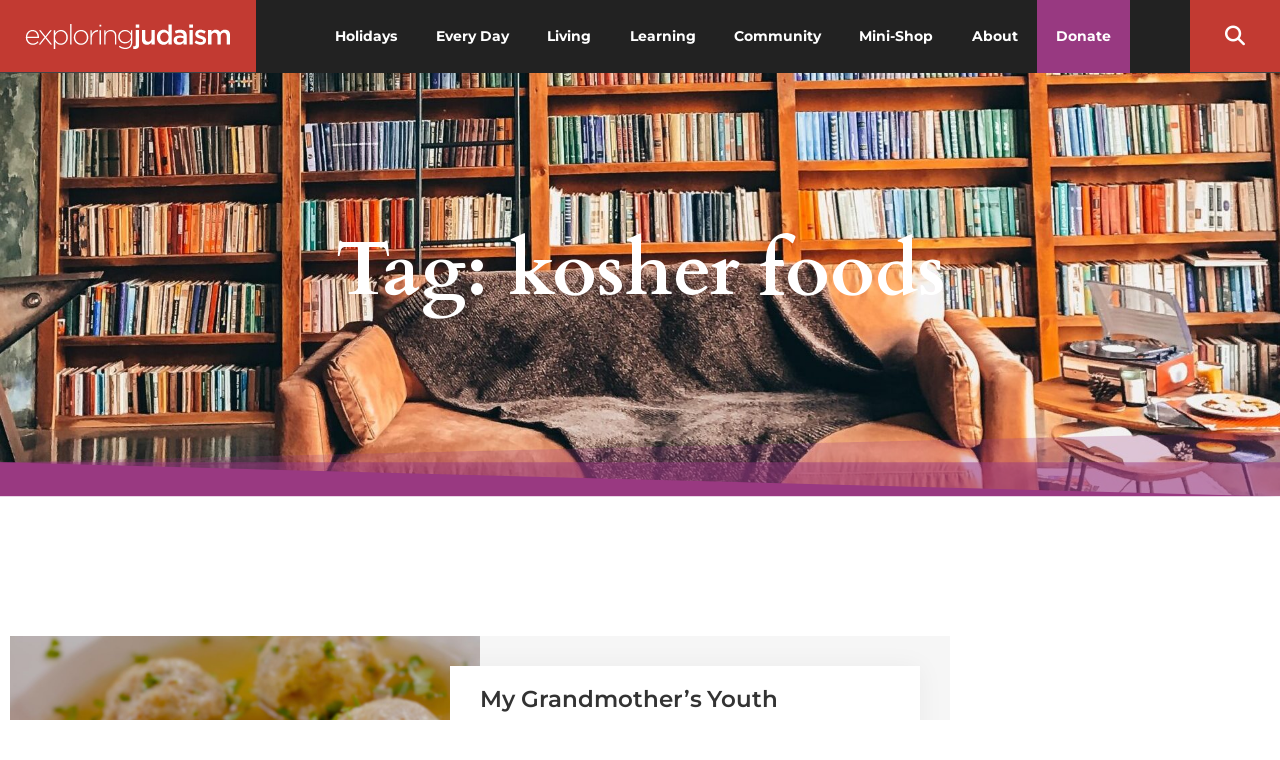

--- FILE ---
content_type: text/html; charset=UTF-8
request_url: https://www.exploringjudaism.org/tag/kosher-foods/
body_size: 33523
content:
<!doctype html>
<html lang="en-US">
<head>
	<meta charset="UTF-8">
	<meta name="viewport" content="width=device-width, initial-scale=1">
	<link rel="profile" href="https://gmpg.org/xfn/11">
	<meta name='robots' content='index, follow, max-image-preview:large, max-snippet:-1, max-video-preview:-1' />

	<!-- This site is optimized with the Yoast SEO Premium plugin v26.7 (Yoast SEO v26.8) - https://yoast.com/product/yoast-seo-premium-wordpress/ -->
	<title>kosher foods Archives - The Digital Home for Conservative Judaism</title>
	<link rel="canonical" href="https://www.exploringjudaism.org/tag/kosher-foods/" />
	<meta property="og:locale" content="en_US" />
	<meta property="og:type" content="article" />
	<meta property="og:title" content="kosher foods Archives" />
	<meta property="og:url" content="https://www.exploringjudaism.org/tag/kosher-foods/" />
	<meta property="og:site_name" content="The Digital Home for Conservative Judaism" />
	<meta name="twitter:card" content="summary_large_image" />
	<meta name="twitter:site" content="@exploringjud" />
	<script type="application/ld+json" class="yoast-schema-graph">{"@context":"https://schema.org","@graph":[{"@type":"CollectionPage","@id":"https://www.exploringjudaism.org/tag/kosher-foods/","url":"https://www.exploringjudaism.org/tag/kosher-foods/","name":"kosher foods Archives - The Digital Home for Conservative Judaism","isPartOf":{"@id":"https://www.exploringjudaism.org/#website"},"primaryImageOfPage":{"@id":"https://www.exploringjudaism.org/tag/kosher-foods/#primaryimage"},"image":{"@id":"https://www.exploringjudaism.org/tag/kosher-foods/#primaryimage"},"thumbnailUrl":"https://www.exploringjudaism.org/wp-content/uploads/2025/12/My-Grandmothers-Youth.jpg","breadcrumb":{"@id":"https://www.exploringjudaism.org/tag/kosher-foods/#breadcrumb"},"inLanguage":"en-US"},{"@type":"ImageObject","inLanguage":"en-US","@id":"https://www.exploringjudaism.org/tag/kosher-foods/#primaryimage","url":"https://www.exploringjudaism.org/wp-content/uploads/2025/12/My-Grandmothers-Youth.jpg","contentUrl":"https://www.exploringjudaism.org/wp-content/uploads/2025/12/My-Grandmothers-Youth.jpg","width":1200,"height":630},{"@type":"BreadcrumbList","@id":"https://www.exploringjudaism.org/tag/kosher-foods/#breadcrumb","itemListElement":[{"@type":"ListItem","position":1,"name":"Home","item":"https://www.exploringjudaism.org/"},{"@type":"ListItem","position":2,"name":"kosher foods"}]},{"@type":"WebSite","@id":"https://www.exploringjudaism.org/#website","url":"https://www.exploringjudaism.org/","name":"The Digital Home for Conservative Judaism","description":"Exploring Judaism is the digital home for Conservative/Masorti Judaism.","publisher":{"@id":"https://www.exploringjudaism.org/#organization"},"potentialAction":[{"@type":"SearchAction","target":{"@type":"EntryPoint","urlTemplate":"https://www.exploringjudaism.org/?s={search_term_string}"},"query-input":{"@type":"PropertyValueSpecification","valueRequired":true,"valueName":"search_term_string"}}],"inLanguage":"en-US"},{"@type":"Organization","@id":"https://www.exploringjudaism.org/#organization","name":"ExploringJudaism","url":"https://www.exploringjudaism.org/","logo":{"@type":"ImageObject","inLanguage":"en-US","@id":"https://www.exploringjudaism.org/#/schema/logo/image/","url":"https://www.exploringjudaism.org/wp-content/uploads/2022/03/ej-logo-stacked-white-on-red.png","contentUrl":"https://www.exploringjudaism.org/wp-content/uploads/2022/03/ej-logo-stacked-white-on-red.png","width":1465,"height":855,"caption":"ExploringJudaism"},"image":{"@id":"https://www.exploringjudaism.org/#/schema/logo/image/"},"sameAs":["https://facebook.com/exploringjud","https://x.com/exploringjud","https://instagram.com/exploringjudaism"]}]}</script>
	<!-- / Yoast SEO Premium plugin. -->


<link rel='dns-prefetch' href='//fonts.googleapis.com' />
<link rel='dns-prefetch' href='//www.googletagmanager.com' />
<link rel="alternate" type="application/rss+xml" title="The Digital Home for Conservative Judaism &raquo; Feed" href="https://www.exploringjudaism.org/feed/" />
<link rel="alternate" type="application/rss+xml" title="The Digital Home for Conservative Judaism &raquo; Comments Feed" href="https://www.exploringjudaism.org/comments/feed/" />
<link rel="alternate" type="application/rss+xml" title="The Digital Home for Conservative Judaism &raquo; kosher foods Tag Feed" href="https://www.exploringjudaism.org/tag/kosher-foods/feed/" />
<style id='wp-img-auto-sizes-contain-inline-css'>
img:is([sizes=auto i],[sizes^="auto," i]){contain-intrinsic-size:3000px 1500px}
/*# sourceURL=wp-img-auto-sizes-contain-inline-css */
</style>
<style id='wp-emoji-styles-inline-css'>

	img.wp-smiley, img.emoji {
		display: inline !important;
		border: none !important;
		box-shadow: none !important;
		height: 1em !important;
		width: 1em !important;
		margin: 0 0.07em !important;
		vertical-align: -0.1em !important;
		background: none !important;
		padding: 0 !important;
	}
/*# sourceURL=wp-emoji-styles-inline-css */
</style>
<link rel='stylesheet' id='wp-block-library-css' href='https://www.exploringjudaism.org/wp-includes/css/dist/block-library/style.min.css?ver=6.9' media='all' />
<link rel='stylesheet' id='convertkit-broadcasts-css' href='https://www.exploringjudaism.org/wp-content/plugins/convertkit/resources/frontend/css/broadcasts.css?ver=3.1.5' media='all' />
<link rel='stylesheet' id='convertkit-button-css' href='https://www.exploringjudaism.org/wp-content/plugins/convertkit/resources/frontend/css/button.css?ver=3.1.5' media='all' />
<link rel='stylesheet' id='convertkit-form-css' href='https://www.exploringjudaism.org/wp-content/plugins/convertkit/resources/frontend/css/form.css?ver=3.1.5' media='all' />
<link rel='stylesheet' id='convertkit-form-builder-field-css' href='https://www.exploringjudaism.org/wp-content/plugins/convertkit/resources/frontend/css/form-builder.css?ver=3.1.5' media='all' />
<link rel='stylesheet' id='convertkit-form-builder-css' href='https://www.exploringjudaism.org/wp-content/plugins/convertkit/resources/frontend/css/form-builder.css?ver=3.1.5' media='all' />
<style id='global-styles-inline-css'>
:root{--wp--preset--aspect-ratio--square: 1;--wp--preset--aspect-ratio--4-3: 4/3;--wp--preset--aspect-ratio--3-4: 3/4;--wp--preset--aspect-ratio--3-2: 3/2;--wp--preset--aspect-ratio--2-3: 2/3;--wp--preset--aspect-ratio--16-9: 16/9;--wp--preset--aspect-ratio--9-16: 9/16;--wp--preset--color--black: #000000;--wp--preset--color--cyan-bluish-gray: #abb8c3;--wp--preset--color--white: #ffffff;--wp--preset--color--pale-pink: #f78da7;--wp--preset--color--vivid-red: #cf2e2e;--wp--preset--color--luminous-vivid-orange: #ff6900;--wp--preset--color--luminous-vivid-amber: #fcb900;--wp--preset--color--light-green-cyan: #7bdcb5;--wp--preset--color--vivid-green-cyan: #00d084;--wp--preset--color--pale-cyan-blue: #8ed1fc;--wp--preset--color--vivid-cyan-blue: #0693e3;--wp--preset--color--vivid-purple: #9b51e0;--wp--preset--gradient--vivid-cyan-blue-to-vivid-purple: linear-gradient(135deg,rgb(6,147,227) 0%,rgb(155,81,224) 100%);--wp--preset--gradient--light-green-cyan-to-vivid-green-cyan: linear-gradient(135deg,rgb(122,220,180) 0%,rgb(0,208,130) 100%);--wp--preset--gradient--luminous-vivid-amber-to-luminous-vivid-orange: linear-gradient(135deg,rgb(252,185,0) 0%,rgb(255,105,0) 100%);--wp--preset--gradient--luminous-vivid-orange-to-vivid-red: linear-gradient(135deg,rgb(255,105,0) 0%,rgb(207,46,46) 100%);--wp--preset--gradient--very-light-gray-to-cyan-bluish-gray: linear-gradient(135deg,rgb(238,238,238) 0%,rgb(169,184,195) 100%);--wp--preset--gradient--cool-to-warm-spectrum: linear-gradient(135deg,rgb(74,234,220) 0%,rgb(151,120,209) 20%,rgb(207,42,186) 40%,rgb(238,44,130) 60%,rgb(251,105,98) 80%,rgb(254,248,76) 100%);--wp--preset--gradient--blush-light-purple: linear-gradient(135deg,rgb(255,206,236) 0%,rgb(152,150,240) 100%);--wp--preset--gradient--blush-bordeaux: linear-gradient(135deg,rgb(254,205,165) 0%,rgb(254,45,45) 50%,rgb(107,0,62) 100%);--wp--preset--gradient--luminous-dusk: linear-gradient(135deg,rgb(255,203,112) 0%,rgb(199,81,192) 50%,rgb(65,88,208) 100%);--wp--preset--gradient--pale-ocean: linear-gradient(135deg,rgb(255,245,203) 0%,rgb(182,227,212) 50%,rgb(51,167,181) 100%);--wp--preset--gradient--electric-grass: linear-gradient(135deg,rgb(202,248,128) 0%,rgb(113,206,126) 100%);--wp--preset--gradient--midnight: linear-gradient(135deg,rgb(2,3,129) 0%,rgb(40,116,252) 100%);--wp--preset--font-size--small: 13px;--wp--preset--font-size--medium: 20px;--wp--preset--font-size--large: 36px;--wp--preset--font-size--x-large: 42px;--wp--preset--spacing--20: 0.44rem;--wp--preset--spacing--30: 0.67rem;--wp--preset--spacing--40: 1rem;--wp--preset--spacing--50: 1.5rem;--wp--preset--spacing--60: 2.25rem;--wp--preset--spacing--70: 3.38rem;--wp--preset--spacing--80: 5.06rem;--wp--preset--shadow--natural: 6px 6px 9px rgba(0, 0, 0, 0.2);--wp--preset--shadow--deep: 12px 12px 50px rgba(0, 0, 0, 0.4);--wp--preset--shadow--sharp: 6px 6px 0px rgba(0, 0, 0, 0.2);--wp--preset--shadow--outlined: 6px 6px 0px -3px rgb(255, 255, 255), 6px 6px rgb(0, 0, 0);--wp--preset--shadow--crisp: 6px 6px 0px rgb(0, 0, 0);}:root { --wp--style--global--content-size: 800px;--wp--style--global--wide-size: 1200px; }:where(body) { margin: 0; }.wp-site-blocks > .alignleft { float: left; margin-right: 2em; }.wp-site-blocks > .alignright { float: right; margin-left: 2em; }.wp-site-blocks > .aligncenter { justify-content: center; margin-left: auto; margin-right: auto; }:where(.wp-site-blocks) > * { margin-block-start: 24px; margin-block-end: 0; }:where(.wp-site-blocks) > :first-child { margin-block-start: 0; }:where(.wp-site-blocks) > :last-child { margin-block-end: 0; }:root { --wp--style--block-gap: 24px; }:root :where(.is-layout-flow) > :first-child{margin-block-start: 0;}:root :where(.is-layout-flow) > :last-child{margin-block-end: 0;}:root :where(.is-layout-flow) > *{margin-block-start: 24px;margin-block-end: 0;}:root :where(.is-layout-constrained) > :first-child{margin-block-start: 0;}:root :where(.is-layout-constrained) > :last-child{margin-block-end: 0;}:root :where(.is-layout-constrained) > *{margin-block-start: 24px;margin-block-end: 0;}:root :where(.is-layout-flex){gap: 24px;}:root :where(.is-layout-grid){gap: 24px;}.is-layout-flow > .alignleft{float: left;margin-inline-start: 0;margin-inline-end: 2em;}.is-layout-flow > .alignright{float: right;margin-inline-start: 2em;margin-inline-end: 0;}.is-layout-flow > .aligncenter{margin-left: auto !important;margin-right: auto !important;}.is-layout-constrained > .alignleft{float: left;margin-inline-start: 0;margin-inline-end: 2em;}.is-layout-constrained > .alignright{float: right;margin-inline-start: 2em;margin-inline-end: 0;}.is-layout-constrained > .aligncenter{margin-left: auto !important;margin-right: auto !important;}.is-layout-constrained > :where(:not(.alignleft):not(.alignright):not(.alignfull)){max-width: var(--wp--style--global--content-size);margin-left: auto !important;margin-right: auto !important;}.is-layout-constrained > .alignwide{max-width: var(--wp--style--global--wide-size);}body .is-layout-flex{display: flex;}.is-layout-flex{flex-wrap: wrap;align-items: center;}.is-layout-flex > :is(*, div){margin: 0;}body .is-layout-grid{display: grid;}.is-layout-grid > :is(*, div){margin: 0;}body{padding-top: 0px;padding-right: 0px;padding-bottom: 0px;padding-left: 0px;}a:where(:not(.wp-element-button)){text-decoration: underline;}:root :where(.wp-element-button, .wp-block-button__link){background-color: #32373c;border-width: 0;color: #fff;font-family: inherit;font-size: inherit;font-style: inherit;font-weight: inherit;letter-spacing: inherit;line-height: inherit;padding-top: calc(0.667em + 2px);padding-right: calc(1.333em + 2px);padding-bottom: calc(0.667em + 2px);padding-left: calc(1.333em + 2px);text-decoration: none;text-transform: inherit;}.has-black-color{color: var(--wp--preset--color--black) !important;}.has-cyan-bluish-gray-color{color: var(--wp--preset--color--cyan-bluish-gray) !important;}.has-white-color{color: var(--wp--preset--color--white) !important;}.has-pale-pink-color{color: var(--wp--preset--color--pale-pink) !important;}.has-vivid-red-color{color: var(--wp--preset--color--vivid-red) !important;}.has-luminous-vivid-orange-color{color: var(--wp--preset--color--luminous-vivid-orange) !important;}.has-luminous-vivid-amber-color{color: var(--wp--preset--color--luminous-vivid-amber) !important;}.has-light-green-cyan-color{color: var(--wp--preset--color--light-green-cyan) !important;}.has-vivid-green-cyan-color{color: var(--wp--preset--color--vivid-green-cyan) !important;}.has-pale-cyan-blue-color{color: var(--wp--preset--color--pale-cyan-blue) !important;}.has-vivid-cyan-blue-color{color: var(--wp--preset--color--vivid-cyan-blue) !important;}.has-vivid-purple-color{color: var(--wp--preset--color--vivid-purple) !important;}.has-black-background-color{background-color: var(--wp--preset--color--black) !important;}.has-cyan-bluish-gray-background-color{background-color: var(--wp--preset--color--cyan-bluish-gray) !important;}.has-white-background-color{background-color: var(--wp--preset--color--white) !important;}.has-pale-pink-background-color{background-color: var(--wp--preset--color--pale-pink) !important;}.has-vivid-red-background-color{background-color: var(--wp--preset--color--vivid-red) !important;}.has-luminous-vivid-orange-background-color{background-color: var(--wp--preset--color--luminous-vivid-orange) !important;}.has-luminous-vivid-amber-background-color{background-color: var(--wp--preset--color--luminous-vivid-amber) !important;}.has-light-green-cyan-background-color{background-color: var(--wp--preset--color--light-green-cyan) !important;}.has-vivid-green-cyan-background-color{background-color: var(--wp--preset--color--vivid-green-cyan) !important;}.has-pale-cyan-blue-background-color{background-color: var(--wp--preset--color--pale-cyan-blue) !important;}.has-vivid-cyan-blue-background-color{background-color: var(--wp--preset--color--vivid-cyan-blue) !important;}.has-vivid-purple-background-color{background-color: var(--wp--preset--color--vivid-purple) !important;}.has-black-border-color{border-color: var(--wp--preset--color--black) !important;}.has-cyan-bluish-gray-border-color{border-color: var(--wp--preset--color--cyan-bluish-gray) !important;}.has-white-border-color{border-color: var(--wp--preset--color--white) !important;}.has-pale-pink-border-color{border-color: var(--wp--preset--color--pale-pink) !important;}.has-vivid-red-border-color{border-color: var(--wp--preset--color--vivid-red) !important;}.has-luminous-vivid-orange-border-color{border-color: var(--wp--preset--color--luminous-vivid-orange) !important;}.has-luminous-vivid-amber-border-color{border-color: var(--wp--preset--color--luminous-vivid-amber) !important;}.has-light-green-cyan-border-color{border-color: var(--wp--preset--color--light-green-cyan) !important;}.has-vivid-green-cyan-border-color{border-color: var(--wp--preset--color--vivid-green-cyan) !important;}.has-pale-cyan-blue-border-color{border-color: var(--wp--preset--color--pale-cyan-blue) !important;}.has-vivid-cyan-blue-border-color{border-color: var(--wp--preset--color--vivid-cyan-blue) !important;}.has-vivid-purple-border-color{border-color: var(--wp--preset--color--vivid-purple) !important;}.has-vivid-cyan-blue-to-vivid-purple-gradient-background{background: var(--wp--preset--gradient--vivid-cyan-blue-to-vivid-purple) !important;}.has-light-green-cyan-to-vivid-green-cyan-gradient-background{background: var(--wp--preset--gradient--light-green-cyan-to-vivid-green-cyan) !important;}.has-luminous-vivid-amber-to-luminous-vivid-orange-gradient-background{background: var(--wp--preset--gradient--luminous-vivid-amber-to-luminous-vivid-orange) !important;}.has-luminous-vivid-orange-to-vivid-red-gradient-background{background: var(--wp--preset--gradient--luminous-vivid-orange-to-vivid-red) !important;}.has-very-light-gray-to-cyan-bluish-gray-gradient-background{background: var(--wp--preset--gradient--very-light-gray-to-cyan-bluish-gray) !important;}.has-cool-to-warm-spectrum-gradient-background{background: var(--wp--preset--gradient--cool-to-warm-spectrum) !important;}.has-blush-light-purple-gradient-background{background: var(--wp--preset--gradient--blush-light-purple) !important;}.has-blush-bordeaux-gradient-background{background: var(--wp--preset--gradient--blush-bordeaux) !important;}.has-luminous-dusk-gradient-background{background: var(--wp--preset--gradient--luminous-dusk) !important;}.has-pale-ocean-gradient-background{background: var(--wp--preset--gradient--pale-ocean) !important;}.has-electric-grass-gradient-background{background: var(--wp--preset--gradient--electric-grass) !important;}.has-midnight-gradient-background{background: var(--wp--preset--gradient--midnight) !important;}.has-small-font-size{font-size: var(--wp--preset--font-size--small) !important;}.has-medium-font-size{font-size: var(--wp--preset--font-size--medium) !important;}.has-large-font-size{font-size: var(--wp--preset--font-size--large) !important;}.has-x-large-font-size{font-size: var(--wp--preset--font-size--x-large) !important;}
:root :where(.wp-block-pullquote){font-size: 1.5em;line-height: 1.6;}
/*# sourceURL=global-styles-inline-css */
</style>
<link rel='stylesheet' id='megamenu-css' href='https://www.exploringjudaism.org/wp-content/uploads/maxmegamenu/style.css?ver=e11704' media='all' />
<link rel='stylesheet' id='dashicons-css' href='https://www.exploringjudaism.org/wp-includes/css/dashicons.min.css?ver=6.9' media='all' />
<link rel='stylesheet' id='megamenu-google-fonts-css' href='//fonts.googleapis.com/css?family=Montserrat%3A400%2C700%7CCardo%3A400%2C700&#038;ver=6.9' media='all' />
<link rel='stylesheet' id='megamenu-genericons-css' href='https://www.exploringjudaism.org/wp-content/plugins/megamenu-pro/icons/genericons/genericons/genericons.css?ver=2.4.3' media='all' />
<link rel='stylesheet' id='megamenu-fontawesome-css' href='https://www.exploringjudaism.org/wp-content/plugins/megamenu-pro/icons/fontawesome/css/font-awesome.min.css?ver=2.4.3' media='all' />
<link rel='stylesheet' id='megamenu-fontawesome5-css' href='https://www.exploringjudaism.org/wp-content/plugins/megamenu-pro/icons/fontawesome5/css/all.min.css?ver=2.4.3' media='all' />
<link rel='stylesheet' id='megamenu-fontawesome6-css' href='https://www.exploringjudaism.org/wp-content/plugins/megamenu-pro/icons/fontawesome6/css/all.min.css?ver=2.4.3' media='all' />
<link rel='stylesheet' id='hello-elementor-css' href='https://www.exploringjudaism.org/wp-content/themes/hello-elementor/assets/css/reset.css?ver=3.4.6' media='all' />
<link rel='stylesheet' id='hello-elementor-theme-style-css' href='https://www.exploringjudaism.org/wp-content/themes/hello-elementor/assets/css/theme.css?ver=3.4.6' media='all' />
<link rel='stylesheet' id='hello-elementor-header-footer-css' href='https://www.exploringjudaism.org/wp-content/themes/hello-elementor/assets/css/header-footer.css?ver=3.4.6' media='all' />
<link rel='stylesheet' id='elementor-frontend-css' href='https://www.exploringjudaism.org/wp-content/plugins/elementor/assets/css/frontend.min.css?ver=3.34.2' media='all' />
<style id='elementor-frontend-inline-css'>
.elementor-kit-6{--e-global-color-primary:#FFFFFF;--e-global-color-secondary:#C23A32;--e-global-color-text:#333333;--e-global-color-accent:#983981;--e-global-color-1dd19ed:#374C76;--e-global-color-54a90348:#ABB8C3;--e-global-color-3349f4dc:#F6F6F6;--e-global-color-132586ef:#FFF;--e-global-typography-primary-font-family:"Roboto";--e-global-typography-primary-font-weight:600;--e-global-typography-secondary-font-family:"Roboto Slab";--e-global-typography-secondary-font-weight:400;--e-global-typography-text-font-family:"Roboto";--e-global-typography-text-font-weight:400;--e-global-typography-accent-font-family:"Roboto";--e-global-typography-accent-font-weight:500;--e-global-typography-b338c99-font-family:"Cardo";--e-global-typography-b338c99-font-size:30px;--e-global-typography-b338c99-font-weight:600;--e-global-typography-b338c99-line-height:33px;--e-global-typography-b61ab50-font-family:"Montserrat";--e-global-typography-b61ab50-font-size:16px;--e-global-typography-b61ab50-font-weight:500;--e-global-typography-b61ab50-line-height:27px;font-family:var( --e-global-typography-b61ab50-font-family ), Sans-serif;font-size:var( --e-global-typography-b61ab50-font-size );font-weight:var( --e-global-typography-b61ab50-font-weight );line-height:var( --e-global-typography-b61ab50-line-height );}.elementor-kit-6 button,.elementor-kit-6 input[type="button"],.elementor-kit-6 input[type="submit"],.elementor-kit-6 .elementor-button{background-color:var( --e-global-color-accent );text-transform:uppercase;color:var( --e-global-color-primary );}.elementor-kit-6 e-page-transition{background-color:#FFBC7D;}.elementor-kit-6 a{color:var( --e-global-color-secondary );}.elementor-kit-6 h1{color:var( --e-global-color-primary );}.elementor-kit-6 h2{font-family:var( --e-global-typography-b338c99-font-family ), Sans-serif;font-size:var( --e-global-typography-b338c99-font-size );font-weight:var( --e-global-typography-b338c99-font-weight );line-height:var( --e-global-typography-b338c99-line-height );}.elementor-kit-6 h3{color:var( --e-global-color-text );font-size:23px;font-weight:600;word-spacing:-0.3px;}.elementor-kit-6 h4{font-weight:600;}.elementor-section.elementor-section-boxed > .elementor-container{max-width:1140px;}.e-con{--container-max-width:1140px;}.elementor-widget:not(:last-child){margin-block-end:20px;}.elementor-element{--widgets-spacing:20px 20px;--widgets-spacing-row:20px;--widgets-spacing-column:20px;}{}h1.entry-title{display:var(--page-title-display);}.site-header .site-branding{flex-direction:column;align-items:stretch;}.site-header{padding-inline-end:0px;padding-inline-start:0px;}.site-footer .site-branding{flex-direction:column;align-items:stretch;}@media(max-width:1024px){.elementor-kit-6{font-size:var( --e-global-typography-b61ab50-font-size );line-height:var( --e-global-typography-b61ab50-line-height );}.elementor-kit-6 h2{font-size:var( --e-global-typography-b338c99-font-size );line-height:var( --e-global-typography-b338c99-line-height );}.elementor-section.elementor-section-boxed > .elementor-container{max-width:1024px;}.e-con{--container-max-width:1024px;}}@media(max-width:767px){.elementor-kit-6{font-size:var( --e-global-typography-b61ab50-font-size );line-height:var( --e-global-typography-b61ab50-line-height );}.elementor-kit-6 h2{font-size:var( --e-global-typography-b338c99-font-size );line-height:var( --e-global-typography-b338c99-line-height );}.elementor-section.elementor-section-boxed > .elementor-container{max-width:767px;}.e-con{--container-max-width:767px;}}
.elementor-228 .elementor-element.elementor-element-a1c70c3 > .elementor-container > .elementor-column > .elementor-widget-wrap{align-content:center;align-items:center;}.elementor-228 .elementor-element.elementor-element-a1c70c3:not(.elementor-motion-effects-element-type-background), .elementor-228 .elementor-element.elementor-element-a1c70c3 > .elementor-motion-effects-container > .elementor-motion-effects-layer{background-color:#222222;}.elementor-228 .elementor-element.elementor-element-a1c70c3 > .elementor-background-overlay{opacity:0.66;transition:background 0.3s, border-radius 0.3s, opacity 0.3s;}.elementor-228 .elementor-element.elementor-element-a1c70c3{border-style:solid;border-width:0px 0px 1px 0px;border-color:#7F858D54;transition:background 0.3s, border 0.3s, border-radius 0.3s, box-shadow 0.3s;margin-top:0px;margin-bottom:0px;padding:0px 0px 0px 0px;z-index:100;}.elementor-228 .elementor-element.elementor-element-49030c64:not(.elementor-motion-effects-element-type-background) > .elementor-widget-wrap, .elementor-228 .elementor-element.elementor-element-49030c64 > .elementor-widget-wrap > .elementor-motion-effects-container > .elementor-motion-effects-layer{background-color:#C23A32;}.elementor-228 .elementor-element.elementor-element-49030c64 > .elementor-widget-wrap > .elementor-widget:not(.elementor-widget__width-auto):not(.elementor-widget__width-initial):not(:last-child):not(.elementor-absolute){margin-block-end:0px;}.elementor-228 .elementor-element.elementor-element-49030c64 > .elementor-element-populated{transition:background 0.3s, border 0.3s, border-radius 0.3s, box-shadow 0.3s;margin:0px 0px 0px 0px;--e-column-margin-right:0px;--e-column-margin-left:0px;padding:0px 10px 0px 10px;}.elementor-228 .elementor-element.elementor-element-49030c64 > .elementor-element-populated > .elementor-background-overlay{transition:background 0.3s, border-radius 0.3s, opacity 0.3s;}.elementor-228 .elementor-element.elementor-element-178a9e12 > .elementor-widget-container{margin:0px 0px 0px 0px;padding:0px 0px 0px 0px;}.elementor-228 .elementor-element.elementor-element-178a9e12 img{width:206px;}.elementor-228 .elementor-element.elementor-element-2aa44c63:not(.elementor-motion-effects-element-type-background) > .elementor-widget-wrap, .elementor-228 .elementor-element.elementor-element-2aa44c63 > .elementor-widget-wrap > .elementor-motion-effects-container > .elementor-motion-effects-layer{background-color:#222222;}.elementor-228 .elementor-element.elementor-element-2aa44c63 > .elementor-widget-wrap > .elementor-widget:not(.elementor-widget__width-auto):not(.elementor-widget__width-initial):not(:last-child):not(.elementor-absolute){margin-block-end:0px;}.elementor-228 .elementor-element.elementor-element-2aa44c63 > .elementor-element-populated{transition:background 0.3s, border 0.3s, border-radius 0.3s, box-shadow 0.3s;margin:0px 0px 0px 0px;--e-column-margin-right:0px;--e-column-margin-left:0px;padding:0% 0% 0% 0%;}.elementor-228 .elementor-element.elementor-element-2aa44c63 > .elementor-element-populated > .elementor-background-overlay{transition:background 0.3s, border-radius 0.3s, opacity 0.3s;}.elementor-228 .elementor-element.elementor-element-4e56872 > .elementor-widget-container{background-color:#222222;}.elementor-228 .elementor-element.elementor-element-0397fce:not(.elementor-motion-effects-element-type-background) > .elementor-widget-wrap, .elementor-228 .elementor-element.elementor-element-0397fce > .elementor-widget-wrap > .elementor-motion-effects-container > .elementor-motion-effects-layer{background-color:#C23A32;}.elementor-228 .elementor-element.elementor-element-0397fce > .elementor-widget-wrap > .elementor-widget:not(.elementor-widget__width-auto):not(.elementor-widget__width-initial):not(:last-child):not(.elementor-absolute){margin-block-end:0px;}.elementor-228 .elementor-element.elementor-element-0397fce > .elementor-element-populated{transition:background 0.3s, border 0.3s, border-radius 0.3s, box-shadow 0.3s;margin:0px 0px 0px 0px;--e-column-margin-right:0px;--e-column-margin-left:0px;padding:0px 10px 0px 10px;}.elementor-228 .elementor-element.elementor-element-0397fce > .elementor-element-populated > .elementor-background-overlay{transition:background 0.3s, border-radius 0.3s, opacity 0.3s;}.elementor-228 .elementor-element.elementor-element-4877fcb > .elementor-widget-container{margin:0px 0px 0px 0px;padding:0px 0px 0px 0px;}.elementor-228 .elementor-element.elementor-element-4877fcb .elementor-search-form{text-align:center;}.elementor-228 .elementor-element.elementor-element-4877fcb .elementor-search-form__toggle{--e-search-form-toggle-size:40px;--e-search-form-toggle-color:#FFFFFF;--e-search-form-toggle-background-color:rgba(0,0,0,0);--e-search-form-toggle-icon-size:calc(50em / 100);}.elementor-228 .elementor-element.elementor-element-4877fcb.elementor-search-form--skin-full_screen .elementor-search-form__container{background-color:rgba(0,0,0,0.87);}.elementor-228 .elementor-element.elementor-element-4877fcb input[type="search"].elementor-search-form__input{font-size:35px;}.elementor-228 .elementor-element.elementor-element-4877fcb:not(.elementor-search-form--skin-full_screen) .elementor-search-form__container{border-radius:3px;}.elementor-228 .elementor-element.elementor-element-4877fcb.elementor-search-form--skin-full_screen input[type="search"].elementor-search-form__input{border-radius:3px;}.elementor-228 .elementor-element.elementor-element-5a22cf6{--display:flex;--flex-direction:row;--container-widget-width:calc( ( 1 - var( --container-widget-flex-grow ) ) * 100% );--container-widget-height:100%;--container-widget-flex-grow:1;--container-widget-align-self:stretch;--flex-wrap-mobile:wrap;--align-items:stretch;--gap:10px 10px;--row-gap:10px;--column-gap:10px;--overlay-opacity:0.66;border-style:solid;--border-style:solid;border-width:0px 0px 1px 0px;--border-top-width:0px;--border-right-width:0px;--border-bottom-width:1px;--border-left-width:0px;border-color:#7F858D54;--border-color:#7F858D54;--margin-top:0px;--margin-bottom:0px;--margin-left:0px;--margin-right:0px;--padding-top:0px;--padding-bottom:0px;--padding-left:0px;--padding-right:0px;--z-index:100;}.elementor-228 .elementor-element.elementor-element-5a22cf6:not(.elementor-motion-effects-element-type-background), .elementor-228 .elementor-element.elementor-element-5a22cf6 > .elementor-motion-effects-container > .elementor-motion-effects-layer{background-color:#222222;}.elementor-228 .elementor-element.elementor-element-5a22cf6::before, .elementor-228 .elementor-element.elementor-element-5a22cf6 > .elementor-background-video-container::before, .elementor-228 .elementor-element.elementor-element-5a22cf6 > .e-con-inner > .elementor-background-video-container::before, .elementor-228 .elementor-element.elementor-element-5a22cf6 > .elementor-background-slideshow::before, .elementor-228 .elementor-element.elementor-element-5a22cf6 > .e-con-inner > .elementor-background-slideshow::before, .elementor-228 .elementor-element.elementor-element-5a22cf6 > .elementor-motion-effects-container > .elementor-motion-effects-layer::before{--background-overlay:'';}.elementor-228 .elementor-element.elementor-element-2fe0cd3{--display:flex;--gap:0px 0px;--row-gap:0px;--column-gap:0px;--margin-top:0px;--margin-bottom:0px;--margin-left:0px;--margin-right:0px;--padding-top:0px;--padding-bottom:0px;--padding-left:10px;--padding-right:10px;}.elementor-228 .elementor-element.elementor-element-2fe0cd3:not(.elementor-motion-effects-element-type-background), .elementor-228 .elementor-element.elementor-element-2fe0cd3 > .elementor-motion-effects-container > .elementor-motion-effects-layer{background-color:#C23A32;}.elementor-228 .elementor-element.elementor-element-3954ae9 > .elementor-widget-container{margin:0px 0px 0px 0px;padding:0px 0px 0px 0px;}.elementor-228 .elementor-element.elementor-element-3954ae9 img{width:206px;}.elementor-228 .elementor-element.elementor-element-64894ce{--display:flex;--gap:0px 0px;--row-gap:0px;--column-gap:0px;--margin-top:0px;--margin-bottom:0px;--margin-left:0px;--margin-right:0px;--padding-top:0%;--padding-bottom:0%;--padding-left:0%;--padding-right:0%;}.elementor-228 .elementor-element.elementor-element-64894ce:not(.elementor-motion-effects-element-type-background), .elementor-228 .elementor-element.elementor-element-64894ce > .elementor-motion-effects-container > .elementor-motion-effects-layer{background-color:#222222;}.elementor-228 .elementor-element.elementor-element-9c09b58 > .elementor-widget-container{background-color:#222222;}.elementor-228 .elementor-element.elementor-element-bbf42e8{--display:flex;--gap:0px 0px;--row-gap:0px;--column-gap:0px;--margin-top:0px;--margin-bottom:0px;--margin-left:0px;--margin-right:0px;--padding-top:0px;--padding-bottom:0px;--padding-left:10px;--padding-right:10px;}.elementor-228 .elementor-element.elementor-element-bbf42e8:not(.elementor-motion-effects-element-type-background), .elementor-228 .elementor-element.elementor-element-bbf42e8 > .elementor-motion-effects-container > .elementor-motion-effects-layer{background-color:#C23A32;}.elementor-228 .elementor-element.elementor-element-4d97aad > .elementor-widget-container{margin:0px 0px 0px 0px;padding:0px 0px 0px 0px;}.elementor-228 .elementor-element.elementor-element-4d97aad .elementor-search-form{text-align:center;}.elementor-228 .elementor-element.elementor-element-4d97aad .elementor-search-form__toggle{--e-search-form-toggle-size:40px;--e-search-form-toggle-color:#FFFFFF;--e-search-form-toggle-background-color:rgba(0,0,0,0);--e-search-form-toggle-icon-size:calc(50em / 100);}.elementor-228 .elementor-element.elementor-element-4d97aad.elementor-search-form--skin-full_screen .elementor-search-form__container{background-color:rgba(0,0,0,0.87);}.elementor-228 .elementor-element.elementor-element-4d97aad input[type="search"].elementor-search-form__input{font-size:35px;}.elementor-228 .elementor-element.elementor-element-4d97aad:not(.elementor-search-form--skin-full_screen) .elementor-search-form__container{border-radius:3px;}.elementor-228 .elementor-element.elementor-element-4d97aad.elementor-search-form--skin-full_screen input[type="search"].elementor-search-form__input{border-radius:3px;}.elementor-228{padding:0px 0px 0px 0px;}.elementor-theme-builder-content-area{height:400px;}.elementor-location-header:before, .elementor-location-footer:before{content:"";display:table;clear:both;}@media(max-width:1024px) and (min-width:768px){.elementor-228 .elementor-element.elementor-element-49030c64{width:20%;}.elementor-228 .elementor-element.elementor-element-2aa44c63{width:73%;}.elementor-228 .elementor-element.elementor-element-0397fce{width:7%;}.elementor-228 .elementor-element.elementor-element-2fe0cd3{--width:20%;}.elementor-228 .elementor-element.elementor-element-64894ce{--width:73%;}.elementor-228 .elementor-element.elementor-element-bbf42e8{--width:7%;}}@media(max-width:1024px){.elementor-228 .elementor-element.elementor-element-a1c70c3 > .elementor-container{min-height:72px;}.elementor-228 .elementor-element.elementor-element-a1c70c3{padding:0px 0px 0px 0px;}.elementor-228 .elementor-element.elementor-element-0397fce > .elementor-element-populated{padding:0px 0px 0px 0px;}.elementor-228 .elementor-element.elementor-element-5a22cf6{--min-height:72px;--padding-top:0px;--padding-bottom:0px;--padding-left:0px;--padding-right:0px;}.elementor-228 .elementor-element.elementor-element-bbf42e8{--padding-top:0px;--padding-bottom:0px;--padding-left:0px;--padding-right:0px;}}@media(max-width:767px){.elementor-228 .elementor-element.elementor-element-a1c70c3 > .elementor-container{min-height:72px;}.elementor-228 .elementor-element.elementor-element-a1c70c3{padding:0px 0px 0px 0px;}.elementor-228 .elementor-element.elementor-element-49030c64{width:50%;}.elementor-228 .elementor-element.elementor-element-49030c64 > .elementor-element-populated{padding:0px 15px 0px 15px;}.elementor-228 .elementor-element.elementor-element-178a9e12 img{width:100%;max-width:250px;}.elementor-228 .elementor-element.elementor-element-2aa44c63{width:35%;}.elementor-228 .elementor-element.elementor-element-4e56872{width:100%;max-width:100%;align-self:flex-start;}.elementor-228 .elementor-element.elementor-element-0397fce{width:15%;}.elementor-228 .elementor-element.elementor-element-5a22cf6{--min-height:72px;--padding-top:0px;--padding-bottom:0px;--padding-left:0px;--padding-right:0px;}.elementor-228 .elementor-element.elementor-element-2fe0cd3{--width:50%;--padding-top:0px;--padding-bottom:0px;--padding-left:15px;--padding-right:15px;}.elementor-228 .elementor-element.elementor-element-3954ae9 img{width:100%;max-width:250px;}.elementor-228 .elementor-element.elementor-element-64894ce{--width:35%;}.elementor-228 .elementor-element.elementor-element-9c09b58{width:100%;max-width:100%;align-self:flex-start;}.elementor-228 .elementor-element.elementor-element-bbf42e8{--width:15%;}}/* Start custom CSS for column, class: .elementor-element-49030c64 */.elementor-228 .elementor-element.elementor-element-49030c64 {
    height: 72px;
}

@media (min-width: 768px) and (max-width: 1024px){
    .elementor-228 .elementor-element.elementor-element-49030c64 {
        /*width: 20%;*/
    }
}


@media (min-width: 768px){
    .elementor-228 .elementor-element.elementor-element-49030c64 {
        width: 20%;
    }
}


@media (max-width: 767px){
    .elementor-228 .elementor-element.elementor-element-49030c64 {
        width: 50%; 
    }
}/* End custom CSS */
/* Start custom CSS for wp-widget-maxmegamenu, class: .elementor-element-4e56872 */@media (min-width: 768px) and (max-width: 1024px){
    .elementor-228 .elementor-element.elementor-element-4e56872 a{
        /* font-size:1.5vw !important; */
    }
}

@media (min-width: 768px) and (max-width: 960px){
    .elementor-228 .elementor-element.elementor-element-4e56872 a{
        font-size:1.5vw !important;
    }
}/* End custom CSS */
/* Start custom CSS for column, class: .elementor-element-2aa44c63 */.elementor-228 .elementor-element.elementor-element-2aa44c63 {
    height: 72px;
}

@media (min-width: 768px) and (max-width: 1024px){
    .elementor-228 .elementor-element.elementor-element-2aa44c63 {
        /*width: 75%;*/
    }
}


@media (min-width: 768px){
    .elementor-228 .elementor-element.elementor-element-2aa44c63 {
        width: 73%;
    }
}

@media (max-width: 767px){
    .elementor-228 .elementor-element.elementor-element-2aa44c63 {
        width: 33%;
    }
}/* End custom CSS */
/* Start custom CSS for column, class: .elementor-element-0397fce */.elementor-228 .elementor-element.elementor-element-0397fce {
    height: 72px;
}

@media (min-width: 768px) and (max-width: 1024px){
    .elementor-228 .elementor-element.elementor-element-0397fce {
        /* width: 5%; */
    }
}


@media (min-width: 768px){
     .elementor-228 .elementor-element.elementor-element-0397fce {
        width: 7%;
    }
}


@media (max-width: 767px){
    .elementor-228 .elementor-element.elementor-element-0397fce {
        width: 17%;
    }
}/* End custom CSS */
/* Start custom CSS for section, class: .elementor-element-a1c70c3 *//*.elementor-228 .elementor-element.elementor-element-a1c70c3 {height:76px;}*//* End custom CSS */
/* Start custom CSS for container, class: .elementor-element-2fe0cd3 */.elementor-228 .elementor-element.elementor-element-2fe0cd3 {
    height: 72px;
}

@media (min-width: 768px) and (max-width: 1024px){
    .elementor-228 .elementor-element.elementor-element-2fe0cd3 {
        /*width: 20%;*/
    }
}


@media (min-width: 768px){
    .elementor-228 .elementor-element.elementor-element-2fe0cd3 {
        width: 20%;
    }
}


@media (max-width: 767px){
    .elementor-228 .elementor-element.elementor-element-2fe0cd3 {
        width: 50%; 
    }
}/* End custom CSS */
/* Start custom CSS for wp-widget-maxmegamenu, class: .elementor-element-9c09b58 */@media (min-width: 768px) and (max-width: 1024px){
    .elementor-228 .elementor-element.elementor-element-9c09b58 a{
        /* font-size:1.5vw !important; */
    }
}

@media (min-width: 768px) and (max-width: 960px){
    .elementor-228 .elementor-element.elementor-element-9c09b58 a{
        font-size:1.5vw !important;
    }
}/* End custom CSS */
/* Start custom CSS for container, class: .elementor-element-64894ce */.elementor-228 .elementor-element.elementor-element-64894ce {
    height: 72px;
}

@media (min-width: 768px) and (max-width: 1024px){
    .elementor-228 .elementor-element.elementor-element-64894ce {
        /*width: 75%;*/
    }
}


@media (min-width: 768px){
    .elementor-228 .elementor-element.elementor-element-64894ce {
        width: 73%;
    }
}

@media (max-width: 767px){
    .elementor-228 .elementor-element.elementor-element-64894ce {
        width: 33%;
    }
}/* End custom CSS */
/* Start custom CSS for container, class: .elementor-element-bbf42e8 */.elementor-228 .elementor-element.elementor-element-bbf42e8 {
    height: 72px;
}

@media (min-width: 768px) and (max-width: 1024px){
    .elementor-228 .elementor-element.elementor-element-bbf42e8 {
        /* width: 5%; */
    }
}


@media (min-width: 768px){
     .elementor-228 .elementor-element.elementor-element-bbf42e8 {
        width: 7%;
    }
}


@media (max-width: 767px){
    .elementor-228 .elementor-element.elementor-element-bbf42e8 {
        width: 17%;
    }
}/* End custom CSS */
/* Start custom CSS for container, class: .elementor-element-5a22cf6 *//*.elementor-228 .elementor-element.elementor-element-5a22cf6 {height:76px;}*//* End custom CSS */
.elementor-515 .elementor-element.elementor-element-193269ed:not(.elementor-motion-effects-element-type-background), .elementor-515 .elementor-element.elementor-element-193269ed > .elementor-motion-effects-container > .elementor-motion-effects-layer{background-color:#983981;}.elementor-515 .elementor-element.elementor-element-193269ed{transition:background 0.3s, border 0.3s, border-radius 0.3s, box-shadow 0.3s;padding:25px 0px 25px 0px;}.elementor-515 .elementor-element.elementor-element-193269ed > .elementor-background-overlay{transition:background 0.3s, border-radius 0.3s, opacity 0.3s;}.elementor-515 .elementor-element.elementor-element-5cb6f76c{text-align:center;}.elementor-515 .elementor-element.elementor-element-5cb6f76c .elementor-heading-title{font-size:22px;font-weight:500;color:#ffffff;}.elementor-515 .elementor-element.elementor-element-5c420414:not(.elementor-motion-effects-element-type-background), .elementor-515 .elementor-element.elementor-element-5c420414 > .elementor-motion-effects-container > .elementor-motion-effects-layer{background-color:#000000;}.elementor-515 .elementor-element.elementor-element-5c420414{transition:background 0.3s, border 0.3s, border-radius 0.3s, box-shadow 0.3s;}.elementor-515 .elementor-element.elementor-element-5c420414 > .elementor-background-overlay{transition:background 0.3s, border-radius 0.3s, opacity 0.3s;}.elementor-515 .elementor-element.elementor-element-06943cc{--display:flex;--flex-direction:row;--container-widget-width:calc( ( 1 - var( --container-widget-flex-grow ) ) * 100% );--container-widget-height:100%;--container-widget-flex-grow:1;--container-widget-align-self:stretch;--flex-wrap-mobile:wrap;--align-items:stretch;--gap:0px 0px;--row-gap:0px;--column-gap:0px;--margin-top:0px;--margin-bottom:0px;--margin-left:0px;--margin-right:0px;--padding-top:65px;--padding-bottom:0px;--padding-left:0px;--padding-right:0px;}.elementor-515 .elementor-element.elementor-element-06943cc:not(.elementor-motion-effects-element-type-background), .elementor-515 .elementor-element.elementor-element-06943cc > .elementor-motion-effects-container > .elementor-motion-effects-layer{background-color:#000000;}.elementor-515 .elementor-element.elementor-element-06943cc > .elementor-shape-top .elementor-shape-fill, .elementor-515 .elementor-element.elementor-element-06943cc > .e-con-inner > .elementor-shape-top .elementor-shape-fill{fill:#983981;}.elementor-515 .elementor-element.elementor-element-06943cc > .elementor-shape-top svg, .elementor-515 .elementor-element.elementor-element-06943cc > .e-con-inner > .elementor-shape-top svg{width:calc(60% + 1.3px);height:13px;}.elementor-515 .elementor-element.elementor-element-699478e{--display:flex;--margin-top:0px;--margin-bottom:0px;--margin-left:0px;--margin-right:80px;}.elementor-515 .elementor-element.elementor-element-b8bd7fa{text-align:start;}.elementor-515 .elementor-element.elementor-element-b8bd7fa img{width:258px;}.elementor-515 .elementor-element.elementor-element-8da114b{font-size:14px;line-height:1.7em;color:rgba(255,255,255,0.79);}.elementor-515 .elementor-element.elementor-element-68d70ab{--grid-template-columns:repeat(0, auto);--icon-size:15px;--grid-column-gap:7px;--grid-row-gap:0px;}.elementor-515 .elementor-element.elementor-element-68d70ab .elementor-widget-container{text-align:left;}.elementor-515 .elementor-element.elementor-element-68d70ab .elementor-social-icon{background-color:#C23A32;}.elementor-515 .elementor-element.elementor-element-68d70ab .elementor-social-icon i{color:var( --e-global-color-primary );}.elementor-515 .elementor-element.elementor-element-68d70ab .elementor-social-icon svg{fill:var( --e-global-color-primary );}.elementor-515 .elementor-element.elementor-element-68d70ab .elementor-social-icon:hover{background-color:#983981;}.elementor-515 .elementor-element.elementor-element-60931ba{--display:flex;}.elementor-515 .elementor-element.elementor-element-34bcb6f .elementor-heading-title{font-size:18px;font-weight:500;color:#ffffff;}.elementor-515 .elementor-element.elementor-element-05dd68a .menu-item a.uael-menu-item,.elementor-515 .elementor-element.elementor-element-05dd68a .menu-item a.uael-sub-menu-item{padding-left:15px;padding-right:15px;}.elementor-515 .elementor-element.elementor-element-05dd68a .menu-item a.uael-menu-item, .elementor-515 .elementor-element.elementor-element-05dd68a .menu-item a.uael-sub-menu-item{padding-top:10px;padding-bottom:10px;}.elementor-515 .elementor-element.elementor-element-05dd68a .sub-menu li a.uael-sub-menu-item,
						.elementor-515 .elementor-element.elementor-element-05dd68a nav.uael-dropdown li a.uael-menu-item,
						.elementor-515 .elementor-element.elementor-element-05dd68a nav.uael-dropdown li a.uael-sub-menu-item,
						.elementor-515 .elementor-element.elementor-element-05dd68a nav.uael-dropdown-expandible li a.uael-menu-item,
						.elementor-515 .elementor-element.elementor-element-05dd68a nav.uael-dropdown-expandible li a.uael-sub-menu-item{padding-left:15px;padding-right:15px;}.elementor-515 .elementor-element.elementor-element-05dd68a .sub-menu a.uael-sub-menu-item,
						 .elementor-515 .elementor-element.elementor-element-05dd68a nav.uael-dropdown li a.uael-menu-item,
						 .elementor-515 .elementor-element.elementor-element-05dd68a nav.uael-dropdown li a.uael-sub-menu-item,
						 .elementor-515 .elementor-element.elementor-element-05dd68a nav.uael-dropdown-expandible li a.uael-menu-item,
						 .elementor-515 .elementor-element.elementor-element-05dd68a nav.uael-dropdown-expandible li a.uael-sub-menu-item{padding-top:15px;padding-bottom:15px;}.elementor-515 .elementor-element.elementor-element-05dd68a > .elementor-widget-container{margin:0px 0px 0px -15px;padding:0px 0px 0px 0px;}.elementor-515 .elementor-element.elementor-element-05dd68a .menu-item a.uael-menu-item{font-size:14px;font-weight:300;}.elementor-515 .elementor-element.elementor-element-05dd68a .menu-item a.uael-menu-item:not(.elementor-button), .elementor-515 .elementor-element.elementor-element-05dd68a .sub-menu a.uael-sub-menu-item{color:#FFFFFFC9;}.elementor-515 .elementor-element.elementor-element-05dd68a .menu-item a.uael-menu-item:not(.elementor-button):hover,
								.elementor-515 .elementor-element.elementor-element-05dd68a .sub-menu a.uael-sub-menu-item:hover,
								.elementor-515 .elementor-element.elementor-element-05dd68a .menu-item.current-menu-item a.uael-menu-item:not(.elementor-button),
								.elementor-515 .elementor-element.elementor-element-05dd68a .menu-item a.uael-menu-item.highlighted:not(.elementor-button),
								.elementor-515 .elementor-element.elementor-element-05dd68a .menu-item a.uael-menu-item:not(.elementor-button):focus{color:#FFFFFF;}.elementor-515 .elementor-element.elementor-element-05dd68a .menu-item.current-menu-item a.uael-menu-item:not(.elementor-button),
								.elementor-515 .elementor-element.elementor-element-05dd68a .menu-item.current-menu-ancestor a.uael-menu-item:not(.elementor-button),
								.elementor-515 .elementor-element.elementor-element-05dd68a .menu-item.custom-menu-active a.uael-menu-item:not(.elementor-button){color:#C23A32;}.elementor-515 .elementor-element.elementor-element-05dd68a .sub-menu,
								.elementor-515 .elementor-element.elementor-element-05dd68a nav.uael-dropdown,
								.elementor-515 .elementor-element.elementor-element-05dd68a .uael-nav-menu nav.uael-dropdown-expandible,
								.elementor-515 .elementor-element.elementor-element-05dd68a .uael-nav-menu nav.uael-dropdown-expandible .menu-item a.uael-menu-item,
								.elementor-515 .elementor-element.elementor-element-05dd68a .uael-nav-menu nav.uael-dropdown-expandible .menu-item .sub-menu,
								.elementor-515 .elementor-element.elementor-element-05dd68a nav.uael-dropdown .menu-item a.uael-menu-item,
								.elementor-515 .elementor-element.elementor-element-05dd68a nav.uael-dropdown .menu-item a.uael-sub-menu-item{background-color:#fff;}.elementor-515 .elementor-element.elementor-element-05dd68a .sub-menu li.menu-item:not(:last-child),
						.elementor-515 .elementor-element.elementor-element-05dd68a nav.uael-dropdown li.menu-item:not(:last-child),
						.elementor-515 .elementor-element.elementor-element-05dd68a nav.uael-dropdown-expandible li.menu-item:not(:last-child){border-bottom-style:solid;border-bottom-color:#c4c4c4;border-bottom-width:1px;}.elementor-515 .elementor-element.elementor-element-0383126{--display:flex;}.elementor-515 .elementor-element.elementor-element-5cda5ab .elementor-heading-title{font-size:18px;font-weight:500;color:#ffffff;}.elementor-515 .elementor-element.elementor-element-c130413 .menu-item a.uael-menu-item,.elementor-515 .elementor-element.elementor-element-c130413 .menu-item a.uael-sub-menu-item{padding-left:15px;padding-right:15px;}.elementor-515 .elementor-element.elementor-element-c130413 .menu-item a.uael-menu-item, .elementor-515 .elementor-element.elementor-element-c130413 .menu-item a.uael-sub-menu-item{padding-top:10px;padding-bottom:10px;}.elementor-515 .elementor-element.elementor-element-c130413 .sub-menu li a.uael-sub-menu-item,
						.elementor-515 .elementor-element.elementor-element-c130413 nav.uael-dropdown li a.uael-menu-item,
						.elementor-515 .elementor-element.elementor-element-c130413 nav.uael-dropdown li a.uael-sub-menu-item,
						.elementor-515 .elementor-element.elementor-element-c130413 nav.uael-dropdown-expandible li a.uael-menu-item,
						.elementor-515 .elementor-element.elementor-element-c130413 nav.uael-dropdown-expandible li a.uael-sub-menu-item{padding-left:15px;padding-right:15px;}.elementor-515 .elementor-element.elementor-element-c130413 .sub-menu a.uael-sub-menu-item,
						 .elementor-515 .elementor-element.elementor-element-c130413 nav.uael-dropdown li a.uael-menu-item,
						 .elementor-515 .elementor-element.elementor-element-c130413 nav.uael-dropdown li a.uael-sub-menu-item,
						 .elementor-515 .elementor-element.elementor-element-c130413 nav.uael-dropdown-expandible li a.uael-menu-item,
						 .elementor-515 .elementor-element.elementor-element-c130413 nav.uael-dropdown-expandible li a.uael-sub-menu-item{padding-top:15px;padding-bottom:15px;}.elementor-515 .elementor-element.elementor-element-c130413 > .elementor-widget-container{margin:0px 0px 0px -15px;padding:0px 0px 0px 0px;}.elementor-515 .elementor-element.elementor-element-c130413 .menu-item a.uael-menu-item{font-size:14px;font-weight:300;}.elementor-515 .elementor-element.elementor-element-c130413 .menu-item a.uael-menu-item:not(.elementor-button), .elementor-515 .elementor-element.elementor-element-c130413 .sub-menu a.uael-sub-menu-item{color:#FFFFFFC9;}.elementor-515 .elementor-element.elementor-element-c130413 .menu-item a.uael-menu-item:not(.elementor-button):hover,
								.elementor-515 .elementor-element.elementor-element-c130413 .sub-menu a.uael-sub-menu-item:hover,
								.elementor-515 .elementor-element.elementor-element-c130413 .menu-item.current-menu-item a.uael-menu-item:not(.elementor-button),
								.elementor-515 .elementor-element.elementor-element-c130413 .menu-item a.uael-menu-item.highlighted:not(.elementor-button),
								.elementor-515 .elementor-element.elementor-element-c130413 .menu-item a.uael-menu-item:not(.elementor-button):focus{color:#FFFFFF;}.elementor-515 .elementor-element.elementor-element-c130413 .menu-item.current-menu-item a.uael-menu-item:not(.elementor-button),
								.elementor-515 .elementor-element.elementor-element-c130413 .menu-item.current-menu-ancestor a.uael-menu-item:not(.elementor-button),
								.elementor-515 .elementor-element.elementor-element-c130413 .menu-item.custom-menu-active a.uael-menu-item:not(.elementor-button){color:#C23A32;}.elementor-515 .elementor-element.elementor-element-c130413 .sub-menu,
								.elementor-515 .elementor-element.elementor-element-c130413 nav.uael-dropdown,
								.elementor-515 .elementor-element.elementor-element-c130413 .uael-nav-menu nav.uael-dropdown-expandible,
								.elementor-515 .elementor-element.elementor-element-c130413 .uael-nav-menu nav.uael-dropdown-expandible .menu-item a.uael-menu-item,
								.elementor-515 .elementor-element.elementor-element-c130413 .uael-nav-menu nav.uael-dropdown-expandible .menu-item .sub-menu,
								.elementor-515 .elementor-element.elementor-element-c130413 nav.uael-dropdown .menu-item a.uael-menu-item,
								.elementor-515 .elementor-element.elementor-element-c130413 nav.uael-dropdown .menu-item a.uael-sub-menu-item{background-color:#fff;}.elementor-515 .elementor-element.elementor-element-c130413 .sub-menu li.menu-item:not(:last-child),
						.elementor-515 .elementor-element.elementor-element-c130413 nav.uael-dropdown li.menu-item:not(:last-child),
						.elementor-515 .elementor-element.elementor-element-c130413 nav.uael-dropdown-expandible li.menu-item:not(:last-child){border-bottom-style:solid;border-bottom-color:#c4c4c4;border-bottom-width:1px;}.elementor-515 .elementor-element.elementor-element-3a59cb4{--display:flex;}.elementor-515 .elementor-element.elementor-element-ba4f848 .elementor-heading-title{font-size:18px;font-weight:500;color:#ffffff;}.elementor-515 .elementor-element.elementor-element-8fb3281 .menu-item a.uael-menu-item,.elementor-515 .elementor-element.elementor-element-8fb3281 .menu-item a.uael-sub-menu-item{padding-left:15px;padding-right:15px;}.elementor-515 .elementor-element.elementor-element-8fb3281 .menu-item a.uael-menu-item, .elementor-515 .elementor-element.elementor-element-8fb3281 .menu-item a.uael-sub-menu-item{padding-top:10px;padding-bottom:10px;}.elementor-515 .elementor-element.elementor-element-8fb3281 .sub-menu li a.uael-sub-menu-item,
						.elementor-515 .elementor-element.elementor-element-8fb3281 nav.uael-dropdown li a.uael-menu-item,
						.elementor-515 .elementor-element.elementor-element-8fb3281 nav.uael-dropdown li a.uael-sub-menu-item,
						.elementor-515 .elementor-element.elementor-element-8fb3281 nav.uael-dropdown-expandible li a.uael-menu-item,
						.elementor-515 .elementor-element.elementor-element-8fb3281 nav.uael-dropdown-expandible li a.uael-sub-menu-item{padding-left:15px;padding-right:15px;}.elementor-515 .elementor-element.elementor-element-8fb3281 .sub-menu a.uael-sub-menu-item,
						 .elementor-515 .elementor-element.elementor-element-8fb3281 nav.uael-dropdown li a.uael-menu-item,
						 .elementor-515 .elementor-element.elementor-element-8fb3281 nav.uael-dropdown li a.uael-sub-menu-item,
						 .elementor-515 .elementor-element.elementor-element-8fb3281 nav.uael-dropdown-expandible li a.uael-menu-item,
						 .elementor-515 .elementor-element.elementor-element-8fb3281 nav.uael-dropdown-expandible li a.uael-sub-menu-item{padding-top:15px;padding-bottom:15px;}.elementor-515 .elementor-element.elementor-element-8fb3281 > .elementor-widget-container{margin:0px 0px 0px -15px;padding:0px 0px 0px 0px;}.elementor-515 .elementor-element.elementor-element-8fb3281 .menu-item a.uael-menu-item{font-size:14px;font-weight:300;}.elementor-515 .elementor-element.elementor-element-8fb3281 .menu-item a.uael-menu-item:not(.elementor-button), .elementor-515 .elementor-element.elementor-element-8fb3281 .sub-menu a.uael-sub-menu-item{color:#FFFFFFC9;}.elementor-515 .elementor-element.elementor-element-8fb3281 .menu-item a.uael-menu-item:not(.elementor-button):hover,
								.elementor-515 .elementor-element.elementor-element-8fb3281 .sub-menu a.uael-sub-menu-item:hover,
								.elementor-515 .elementor-element.elementor-element-8fb3281 .menu-item.current-menu-item a.uael-menu-item:not(.elementor-button),
								.elementor-515 .elementor-element.elementor-element-8fb3281 .menu-item a.uael-menu-item.highlighted:not(.elementor-button),
								.elementor-515 .elementor-element.elementor-element-8fb3281 .menu-item a.uael-menu-item:not(.elementor-button):focus{color:#FFFFFF;}.elementor-515 .elementor-element.elementor-element-8fb3281 .menu-item.current-menu-item a.uael-menu-item:not(.elementor-button),
								.elementor-515 .elementor-element.elementor-element-8fb3281 .menu-item.current-menu-ancestor a.uael-menu-item:not(.elementor-button),
								.elementor-515 .elementor-element.elementor-element-8fb3281 .menu-item.custom-menu-active a.uael-menu-item:not(.elementor-button){color:#C23A32;}.elementor-515 .elementor-element.elementor-element-8fb3281 .sub-menu,
								.elementor-515 .elementor-element.elementor-element-8fb3281 nav.uael-dropdown,
								.elementor-515 .elementor-element.elementor-element-8fb3281 .uael-nav-menu nav.uael-dropdown-expandible,
								.elementor-515 .elementor-element.elementor-element-8fb3281 .uael-nav-menu nav.uael-dropdown-expandible .menu-item a.uael-menu-item,
								.elementor-515 .elementor-element.elementor-element-8fb3281 .uael-nav-menu nav.uael-dropdown-expandible .menu-item .sub-menu,
								.elementor-515 .elementor-element.elementor-element-8fb3281 nav.uael-dropdown .menu-item a.uael-menu-item,
								.elementor-515 .elementor-element.elementor-element-8fb3281 nav.uael-dropdown .menu-item a.uael-sub-menu-item{background-color:#fff;}.elementor-515 .elementor-element.elementor-element-8fb3281 .sub-menu li.menu-item:not(:last-child),
						.elementor-515 .elementor-element.elementor-element-8fb3281 nav.uael-dropdown li.menu-item:not(:last-child),
						.elementor-515 .elementor-element.elementor-element-8fb3281 nav.uael-dropdown-expandible li.menu-item:not(:last-child){border-bottom-style:solid;border-bottom-color:#c4c4c4;border-bottom-width:1px;}.elementor-515 .elementor-element.elementor-element-dc4817d{--display:flex;}.elementor-515 .elementor-element.elementor-element-c8c7133 .elementor-heading-title{font-size:18px;font-weight:500;color:#ffffff;}.elementor-515 .elementor-element.elementor-element-2aceec7 .menu-item a.uael-menu-item,.elementor-515 .elementor-element.elementor-element-2aceec7 .menu-item a.uael-sub-menu-item{padding-left:15px;padding-right:15px;}.elementor-515 .elementor-element.elementor-element-2aceec7 .menu-item a.uael-menu-item, .elementor-515 .elementor-element.elementor-element-2aceec7 .menu-item a.uael-sub-menu-item{padding-top:10px;padding-bottom:10px;}.elementor-515 .elementor-element.elementor-element-2aceec7 .sub-menu li a.uael-sub-menu-item,
						.elementor-515 .elementor-element.elementor-element-2aceec7 nav.uael-dropdown li a.uael-menu-item,
						.elementor-515 .elementor-element.elementor-element-2aceec7 nav.uael-dropdown li a.uael-sub-menu-item,
						.elementor-515 .elementor-element.elementor-element-2aceec7 nav.uael-dropdown-expandible li a.uael-menu-item,
						.elementor-515 .elementor-element.elementor-element-2aceec7 nav.uael-dropdown-expandible li a.uael-sub-menu-item{padding-left:15px;padding-right:15px;}.elementor-515 .elementor-element.elementor-element-2aceec7 .sub-menu a.uael-sub-menu-item,
						 .elementor-515 .elementor-element.elementor-element-2aceec7 nav.uael-dropdown li a.uael-menu-item,
						 .elementor-515 .elementor-element.elementor-element-2aceec7 nav.uael-dropdown li a.uael-sub-menu-item,
						 .elementor-515 .elementor-element.elementor-element-2aceec7 nav.uael-dropdown-expandible li a.uael-menu-item,
						 .elementor-515 .elementor-element.elementor-element-2aceec7 nav.uael-dropdown-expandible li a.uael-sub-menu-item{padding-top:15px;padding-bottom:15px;}.elementor-515 .elementor-element.elementor-element-2aceec7 > .elementor-widget-container{margin:0px 0px 0px -15px;padding:0px 0px 0px 0px;}.elementor-515 .elementor-element.elementor-element-2aceec7 .menu-item a.uael-menu-item{font-size:14px;font-weight:300;}.elementor-515 .elementor-element.elementor-element-2aceec7 .menu-item a.uael-menu-item:not(.elementor-button), .elementor-515 .elementor-element.elementor-element-2aceec7 .sub-menu a.uael-sub-menu-item{color:#FFFFFFC9;}.elementor-515 .elementor-element.elementor-element-2aceec7 .menu-item a.uael-menu-item:not(.elementor-button):hover,
								.elementor-515 .elementor-element.elementor-element-2aceec7 .sub-menu a.uael-sub-menu-item:hover,
								.elementor-515 .elementor-element.elementor-element-2aceec7 .menu-item.current-menu-item a.uael-menu-item:not(.elementor-button),
								.elementor-515 .elementor-element.elementor-element-2aceec7 .menu-item a.uael-menu-item.highlighted:not(.elementor-button),
								.elementor-515 .elementor-element.elementor-element-2aceec7 .menu-item a.uael-menu-item:not(.elementor-button):focus{color:#FFFFFF;}.elementor-515 .elementor-element.elementor-element-2aceec7 .menu-item.current-menu-item a.uael-menu-item:not(.elementor-button),
								.elementor-515 .elementor-element.elementor-element-2aceec7 .menu-item.current-menu-ancestor a.uael-menu-item:not(.elementor-button),
								.elementor-515 .elementor-element.elementor-element-2aceec7 .menu-item.custom-menu-active a.uael-menu-item:not(.elementor-button){color:#C23A32;}.elementor-515 .elementor-element.elementor-element-2aceec7 .sub-menu,
								.elementor-515 .elementor-element.elementor-element-2aceec7 nav.uael-dropdown,
								.elementor-515 .elementor-element.elementor-element-2aceec7 .uael-nav-menu nav.uael-dropdown-expandible,
								.elementor-515 .elementor-element.elementor-element-2aceec7 .uael-nav-menu nav.uael-dropdown-expandible .menu-item a.uael-menu-item,
								.elementor-515 .elementor-element.elementor-element-2aceec7 .uael-nav-menu nav.uael-dropdown-expandible .menu-item .sub-menu,
								.elementor-515 .elementor-element.elementor-element-2aceec7 nav.uael-dropdown .menu-item a.uael-menu-item,
								.elementor-515 .elementor-element.elementor-element-2aceec7 nav.uael-dropdown .menu-item a.uael-sub-menu-item{background-color:#fff;}.elementor-515 .elementor-element.elementor-element-2aceec7 .sub-menu li.menu-item:not(:last-child),
						.elementor-515 .elementor-element.elementor-element-2aceec7 nav.uael-dropdown li.menu-item:not(:last-child),
						.elementor-515 .elementor-element.elementor-element-2aceec7 nav.uael-dropdown-expandible li.menu-item:not(:last-child){border-bottom-style:solid;border-bottom-color:#c4c4c4;border-bottom-width:1px;}.elementor-515 .elementor-element.elementor-element-571e5383:not(.elementor-motion-effects-element-type-background), .elementor-515 .elementor-element.elementor-element-571e5383 > .elementor-motion-effects-container > .elementor-motion-effects-layer{background-color:#000000;}.elementor-515 .elementor-element.elementor-element-571e5383{transition:background 0.3s, border 0.3s, border-radius 0.3s, box-shadow 0.3s;padding:25px 0px 25px 0px;}.elementor-515 .elementor-element.elementor-element-571e5383 > .elementor-background-overlay{transition:background 0.3s, border-radius 0.3s, opacity 0.3s;}.elementor-515 .elementor-element.elementor-element-6bb4dbea{--divider-border-style:solid;--divider-color:rgba(255,255,255,0.21);--divider-border-width:1px;}.elementor-515 .elementor-element.elementor-element-6bb4dbea .elementor-divider-separator{width:100%;margin:0 auto;margin-center:0;}.elementor-515 .elementor-element.elementor-element-6bb4dbea .elementor-divider{text-align:center;padding-block-start:15px;padding-block-end:15px;}.elementor-515 .elementor-element.elementor-element-5e932acf.elementor-column > .elementor-widget-wrap{justify-content:flex-end;}.elementor-515 .elementor-element.elementor-element-8bfa087{width:auto;max-width:auto;}.elementor-515 .elementor-element.elementor-element-019f518{color:#848484;}.elementor-515 .elementor-element.elementor-element-99a6b3a{color:#848484;}.elementor-515 .elementor-element.elementor-element-2580c71{--display:flex;--flex-direction:row;--container-widget-width:calc( ( 1 - var( --container-widget-flex-grow ) ) * 100% );--container-widget-height:100%;--container-widget-flex-grow:1;--container-widget-align-self:stretch;--flex-wrap-mobile:wrap;--align-items:stretch;--gap:0px 0px;--row-gap:0px;--column-gap:0px;--padding-top:25px;--padding-bottom:40px;--padding-left:0px;--padding-right:0px;}.elementor-515 .elementor-element.elementor-element-2580c71:not(.elementor-motion-effects-element-type-background), .elementor-515 .elementor-element.elementor-element-2580c71 > .elementor-motion-effects-container > .elementor-motion-effects-layer{background-color:#000000;}.elementor-515 .elementor-element.elementor-element-95f24d9{--display:flex;}.elementor-515 .elementor-element.elementor-element-4f8ed5f{text-align:center;}.elementor-515 .elementor-element.elementor-element-4f8ed5f .elementor-heading-title{font-size:14px;font-weight:300;color:rgba(255,255,255,0.39);}.elementor-515 .elementor-element.elementor-element-c3c5dc6{--display:flex;}.elementor-theme-builder-content-area{height:400px;}.elementor-location-header:before, .elementor-location-footer:before{content:"";display:table;clear:both;}@media(max-width:1024px){.elementor-515 .elementor-element.elementor-element-193269ed{padding:25px 20px 25px 20px;}.elementor-515 .elementor-element.elementor-element-5cb6f76c .elementor-heading-title{font-size:20px;line-height:35px;}.elementor-515 .elementor-element.elementor-element-06943cc{--padding-top:25px;--padding-bottom:0px;--padding-left:20px;--padding-right:20px;}.elementor-515 .elementor-element.elementor-element-699478e{--margin-top:30px;--margin-bottom:30px;--margin-left:0px;--margin-right:0px;}.elementor-515 .elementor-element.elementor-element-571e5383{padding:30px 20px 0px 20px;}.elementor-515 .elementor-element.elementor-element-331f7411{padding:0px 0px 020px 0px;}.elementor-515 .elementor-element.elementor-element-d2dbfb5{padding:0px 0px 020px 0px;}.elementor-515 .elementor-element.elementor-element-2580c71{--padding-top:30px;--padding-bottom:0px;--padding-left:20px;--padding-right:20px;}.elementor-515 .elementor-element.elementor-element-4f8ed5f .elementor-heading-title{font-size:12px;}}@media(max-width:767px){.elementor-515 .elementor-element.elementor-element-193269ed{padding:20px 20px 20px 20px;}.elementor-515 .elementor-element.elementor-element-06943cc > .elementor-shape-top svg, .elementor-515 .elementor-element.elementor-element-06943cc > .e-con-inner > .elementor-shape-top svg{width:calc(201% + 1.3px);height:12px;}.elementor-515 .elementor-element.elementor-element-06943cc{--padding-top:25px;--padding-bottom:0px;--padding-left:25px;--padding-right:25px;}.elementor-515 .elementor-element.elementor-element-699478e{--width:100%;--margin-top:0px;--margin-bottom:30px;--margin-left:0px;--margin-right:0px;--padding-top:0px;--padding-bottom:0px;--padding-left:0px;--padding-right:0px;}.elementor-515 .elementor-element.elementor-element-b8bd7fa img{width:100%;}.elementor-515 .elementor-element.elementor-element-60931ba{--width:50%;}.elementor-515 .elementor-element.elementor-element-0383126{--width:50%;--margin-top:0px;--margin-bottom:0px;--margin-left:0px;--margin-right:0px;}.elementor-515 .elementor-element.elementor-element-3a59cb4{--width:50%;--margin-top:0px;--margin-bottom:0px;--margin-left:0px;--margin-right:0px;}.elementor-515 .elementor-element.elementor-element-dc4817d{--width:50%;--margin-top:0px;--margin-bottom:0px;--margin-left:0px;--margin-right:0px;}.elementor-515 .elementor-element.elementor-element-571e5383{padding:0px 20px 0px 20px;}.elementor-515 .elementor-element.elementor-element-77413e1e > .elementor-element-populated{padding:25px 0px 0px 0px;}.elementor-515 .elementor-element.elementor-element-331f7411{margin-top:0px;margin-bottom:20px;}.elementor-515 .elementor-element.elementor-element-5e932acf.elementor-column > .elementor-widget-wrap{justify-content:center;}.elementor-515 .elementor-element.elementor-element-5e932acf > .elementor-element-populated{padding:0px 0px 0px 0px;}.elementor-515 .elementor-element.elementor-element-8bfa087{width:auto;max-width:auto;}.elementor-515 .elementor-element.elementor-element-d2dbfb5{margin-top:0px;margin-bottom:20px;}.elementor-515 .elementor-element.elementor-element-6639bee.elementor-column > .elementor-widget-wrap{justify-content:center;}.elementor-515 .elementor-element.elementor-element-6639bee > .elementor-element-populated{padding:0px 0px 0px 0px;}.elementor-515 .elementor-element.elementor-element-2580c71{--padding-top:0px;--padding-bottom:020px;--padding-left:20px;--padding-right:20px;}.elementor-515 .elementor-element.elementor-element-95f24d9{--padding-top:25px;--padding-bottom:0px;--padding-left:0px;--padding-right:0px;}.elementor-515 .elementor-element.elementor-element-4f8ed5f{text-align:center;}}@media(min-width:768px){.elementor-515 .elementor-element.elementor-element-699478e{--width:35.789%;}.elementor-515 .elementor-element.elementor-element-60931ba{--width:16%;}.elementor-515 .elementor-element.elementor-element-0383126{--width:16%;}.elementor-515 .elementor-element.elementor-element-3a59cb4{--width:16.211%;}.elementor-515 .elementor-element.elementor-element-dc4817d{--width:16%;}}@media(max-width:1024px) and (min-width:768px){.elementor-515 .elementor-element.elementor-element-699478e{--width:100%;}.elementor-515 .elementor-element.elementor-element-60931ba{--width:25%;}.elementor-515 .elementor-element.elementor-element-0383126{--width:25%;}.elementor-515 .elementor-element.elementor-element-3a59cb4{--width:25%;}.elementor-515 .elementor-element.elementor-element-dc4817d{--width:25%;}}/* Start custom CSS for container, class: .elementor-element-60931ba */@media (max-width: 400px){
 .elementor-515 .elementor-element.elementor-element-60931ba{
     width: 100% !important;
 }   
}/* End custom CSS */
/* Start custom CSS for container, class: .elementor-element-0383126 */@media (max-width: 400px){
 .elementor-515 .elementor-element.elementor-element-0383126{
     width: 100% !important;
 }   
}/* End custom CSS */
/* Start custom CSS for container, class: .elementor-element-3a59cb4 */@media (max-width: 400px){
 .elementor-515 .elementor-element.elementor-element-3a59cb4{
     width: 100% !important;
 }   
}/* End custom CSS */
/* Start custom CSS for container, class: .elementor-element-dc4817d */@media (max-width: 400px){
 .elementor-515 .elementor-element.elementor-element-dc4817d{
     width: 100% !important;
 }   
}/* End custom CSS */
.elementor-1309 .elementor-element.elementor-element-521842d:not(.elementor-motion-effects-element-type-background), .elementor-1309 .elementor-element.elementor-element-521842d > .elementor-motion-effects-container > .elementor-motion-effects-layer{background-image:url("https://www.exploringjudaism.org/wp-content/uploads/2022/03/mariia-zakatiura-t7zYZzO_CX0-unsplash-scaled-e1649004514436.jpg");background-position:center center;background-repeat:no-repeat;background-size:cover;}.elementor-1309 .elementor-element.elementor-element-521842d > .elementor-background-overlay{background-color:#000000;opacity:0.33;transition:background 0.3s, border-radius 0.3s, opacity 0.3s;}.elementor-1309 .elementor-element.elementor-element-521842d > .elementor-container{min-height:500px;}.elementor-1309 .elementor-element.elementor-element-521842d .elementor-background-overlay{filter:brightness( 100% ) contrast( 100% ) saturate( 100% ) blur( 0px ) hue-rotate( 0deg );}.elementor-1309 .elementor-element.elementor-element-521842d{transition:background 0.3s, border 0.3s, border-radius 0.3s, box-shadow 0.3s;margin-top:-77px;margin-bottom:0px;}.elementor-1309 .elementor-element.elementor-element-521842d > .elementor-shape-bottom .elementor-shape-fill{fill:#983981;}.elementor-1309 .elementor-element.elementor-element-3da6de8e > .elementor-widget-container{margin:50px 0px 0px 0px;}.elementor-1309 .elementor-element.elementor-element-3da6de8e{text-align:center;}.elementor-1309 .elementor-element.elementor-element-3da6de8e .elementor-heading-title{font-family:"Cardo", Sans-serif;font-size:76px;font-weight:600;color:#FFFFFF;}.elementor-1309 .elementor-element.elementor-element-48ec4e96 > .elementor-container{max-width:960px;}.elementor-1309 .elementor-element.elementor-element-48ec4e96{transition:background 0.3s, border 0.3s, border-radius 0.3s, box-shadow 0.3s;padding:100px 0px 100px 0px;}.elementor-1309 .elementor-element.elementor-element-48ec4e96 > .elementor-background-overlay{transition:background 0.3s, border-radius 0.3s, opacity 0.3s;}.elementor-1309 .elementor-element.elementor-element-a412eb3 .uael-post__thumbnail:hover img{transform:scale(1.02);opacity:1;}.elementor-1309 .elementor-element.elementor-element-a412eb3.uael-post__link-complete-yes .uael-post-image-background .uael-post__complete-box-overlay:hover + .uael-post__inner-wrap .uael-post__thumbnail img{transform:translate(-50%,-50%) scale(1.02);}.elementor-1309 .elementor-element.elementor-element-a412eb3.uael-post__link-complete-yes .uael-post__complete-box-overlay:hover + .uael-post__inner-wrap .uael-post__thumbnail img{transform:scale(1.02);opacity:1;}.elementor-1309 .elementor-element.elementor-element-a412eb3.uael-equal__height-yes .uael-post-image-background .uael-post__inner-wrap:hover img{transform:translate(-50%,-50%) scale(1.02);opacity:1;}.elementor-1309 .elementor-element.elementor-element-a412eb3 .uael-post__terms-meta-cat .uael-listing__terms-link:not(:last-child):after{content:"|";margin:0 0.4em;}.elementor-1309 .elementor-element.elementor-element-a412eb3 .uael-post-grid .uael-post-wrapper{margin-bottom:50px;}.elementor-1309 .elementor-element.elementor-element-a412eb3 .uael-post__separator{height:2px;width:25%;margin-bottom:20px;background-color:#C23A32;}.elementor-1309 .elementor-element.elementor-element-a412eb3 .uael-post__content-wrap{background-color:#ffffff;padding:30px 30px 30px 30px;}.elementor-1309 .elementor-element.elementor-element-a412eb3 .uael-post__bg-wrap{background-color:#f6f6f6;}.elementor-1309 .elementor-element.elementor-element-a412eb3 .uael-post__inner-wrap:not(.uael-post__noimage) .uael-post__content-wrap{width:50%;margin-top:30px;margin-bottom:30px;}.elementor-1309 .elementor-element.elementor-element-a412eb3 .uael-post__thumbnail{width:calc( 100% - 50%);}.elementor-1309 .elementor-element.elementor-element-a412eb3 .uael-post__inner-wrap.uael-post__noimage{padding:30px;}.elementor-1309 .elementor-element.elementor-element-a412eb3 .uael-post-wrapper .uael-post__inner-wrap:not(.uael-post__noimage) .uael-post__content-wrap{margin-left:-30px;}.elementor-1309 .elementor-element.elementor-element-a412eb3 .uael-post-wrapper:first-child{margin-top:30px;}.elementor-1309 .elementor-element.elementor-element-a412eb3 .uael-post-inf-loader > div{background-color:#983981;width:18px;height:18px;}.elementor-1309 .elementor-element.elementor-element-a412eb3 .uael-post__title, .elementor-1309 .elementor-element.elementor-element-a412eb3 .uael-post__title a{color:#333333;}.elementor-1309 .elementor-element.elementor-element-a412eb3 .uael-post__title{margin-bottom:10px;}.elementor-1309 .elementor-element.elementor-element-a412eb3 .uael-post__meta-data{color:#adadad;margin-bottom:0px;}.elementor-1309 .elementor-element.elementor-element-a412eb3 .uael-post__meta-data svg{fill:#adadad;}.elementor-1309 .elementor-element.elementor-element-a412eb3 .uael-post__meta-data span{margin-right:10px;}.elementor-1309 .elementor-element.elementor-element-a412eb3 .uael-post__meta-data span:last-child, .elementor-1309 .elementor-element.elementor-element-a412eb3 .uael-post__meta-data span.uael-listing__terms-link{margin-right:0;}.elementor-1309 .elementor-element.elementor-element-a412eb3 .uael-post__terms{padding:3px 10px 3px 10px;border-radius:2px 2px 2px 2px;background-color:#e4e4e4;margin-bottom:10px;}.elementor-1309 .elementor-element.elementor-element-a412eb3 .uael-post__excerpt{color:#333333;font-size:15px;margin-bottom:20px;}@media(max-width:1024px){.elementor-1309 .elementor-element.elementor-element-48ec4e96{padding:100px 25px 100px 25px;}}@media(max-width:767px){.elementor-1309 .elementor-element.elementor-element-3da6de8e .elementor-heading-title{font-size:45px;}.elementor-1309 .elementor-element.elementor-element-48ec4e96{padding:50px 15px 50px 15px;}.elementor-1309 .elementor-element.elementor-element-4cd00b86 > .elementor-element-populated{padding:0px 0px 0px 0px;}}
/*# sourceURL=elementor-frontend-inline-css */
</style>
<link rel='stylesheet' id='widget-image-css' href='https://www.exploringjudaism.org/wp-content/plugins/elementor/assets/css/widget-image.min.css?ver=3.34.2' media='all' />
<link rel='stylesheet' id='swiper-css' href='https://www.exploringjudaism.org/wp-content/plugins/elementor/assets/lib/swiper/v8/css/swiper.min.css?ver=8.4.5' media='all' />
<link rel='stylesheet' id='e-swiper-css' href='https://www.exploringjudaism.org/wp-content/plugins/elementor/assets/css/conditionals/e-swiper.min.css?ver=3.34.2' media='all' />
<link rel='stylesheet' id='e-motion-fx-css' href='https://www.exploringjudaism.org/wp-content/plugins/elementor-pro/assets/css/modules/motion-fx.min.css?ver=3.34.1' media='all' />
<link rel='stylesheet' id='widget-search-form-css' href='https://www.exploringjudaism.org/wp-content/plugins/elementor-pro/assets/css/widget-search-form.min.css?ver=3.34.1' media='all' />
<link rel='stylesheet' id='elementor-icons-shared-0-css' href='https://www.exploringjudaism.org/wp-content/plugins/elementor/assets/lib/font-awesome/css/fontawesome.min.css?ver=5.15.3' media='all' />
<link rel='stylesheet' id='elementor-icons-fa-solid-css' href='https://www.exploringjudaism.org/wp-content/plugins/elementor/assets/lib/font-awesome/css/solid.min.css?ver=5.15.3' media='all' />
<link rel='stylesheet' id='e-sticky-css' href='https://www.exploringjudaism.org/wp-content/plugins/elementor-pro/assets/css/modules/sticky.min.css?ver=3.34.1' media='all' />
<link rel='stylesheet' id='widget-heading-css' href='https://www.exploringjudaism.org/wp-content/plugins/elementor/assets/css/widget-heading.min.css?ver=3.34.2' media='all' />
<link rel='stylesheet' id='widget-social-icons-css' href='https://www.exploringjudaism.org/wp-content/plugins/elementor/assets/css/widget-social-icons.min.css?ver=3.34.2' media='all' />
<link rel='stylesheet' id='e-apple-webkit-css' href='https://www.exploringjudaism.org/wp-content/plugins/elementor/assets/css/conditionals/apple-webkit.min.css?ver=3.34.2' media='all' />
<link rel='stylesheet' id='e-shapes-css' href='https://www.exploringjudaism.org/wp-content/plugins/elementor/assets/css/conditionals/shapes.min.css?ver=3.34.2' media='all' />
<link rel='stylesheet' id='widget-divider-css' href='https://www.exploringjudaism.org/wp-content/plugins/elementor/assets/css/widget-divider.min.css?ver=3.34.2' media='all' />
<link rel='stylesheet' id='elementor-icons-css' href='https://www.exploringjudaism.org/wp-content/plugins/elementor/assets/lib/eicons/css/elementor-icons.min.css?ver=5.46.0' media='all' />
<link rel='stylesheet' id='uael-frontend-css' href='https://www.exploringjudaism.org/wp-content/plugins/ultimate-elementor/assets/min-css/uael-frontend.min.css?ver=1.42.3' media='all' />
<link rel='stylesheet' id='wpforms-modern-full-css' href='https://www.exploringjudaism.org/wp-content/plugins/wpforms-lite/assets/css/frontend/modern/wpforms-full.min.css?ver=1.9.8.7' media='all' />
<style id='wpforms-modern-full-inline-css'>
:root {
				--wpforms-field-border-radius: 3px;
--wpforms-field-border-style: solid;
--wpforms-field-border-size: 1px;
--wpforms-field-background-color: #ffffff;
--wpforms-field-border-color: rgba( 0, 0, 0, 0.25 );
--wpforms-field-border-color-spare: rgba( 0, 0, 0, 0.25 );
--wpforms-field-text-color: rgba( 0, 0, 0, 0.7 );
--wpforms-field-menu-color: #ffffff;
--wpforms-label-color: rgba( 0, 0, 0, 0.85 );
--wpforms-label-sublabel-color: rgba( 0, 0, 0, 0.55 );
--wpforms-label-error-color: #d63637;
--wpforms-button-border-radius: 3px;
--wpforms-button-border-style: none;
--wpforms-button-border-size: 1px;
--wpforms-button-background-color: #066aab;
--wpforms-button-border-color: #066aab;
--wpforms-button-text-color: #ffffff;
--wpforms-page-break-color: #066aab;
--wpforms-background-image: none;
--wpforms-background-position: center center;
--wpforms-background-repeat: no-repeat;
--wpforms-background-size: cover;
--wpforms-background-width: 100px;
--wpforms-background-height: 100px;
--wpforms-background-color: rgba( 0, 0, 0, 0 );
--wpforms-background-url: none;
--wpforms-container-padding: 0px;
--wpforms-container-border-style: none;
--wpforms-container-border-width: 1px;
--wpforms-container-border-color: #000000;
--wpforms-container-border-radius: 3px;
--wpforms-field-size-input-height: 43px;
--wpforms-field-size-input-spacing: 15px;
--wpforms-field-size-font-size: 16px;
--wpforms-field-size-line-height: 19px;
--wpforms-field-size-padding-h: 14px;
--wpforms-field-size-checkbox-size: 16px;
--wpforms-field-size-sublabel-spacing: 5px;
--wpforms-field-size-icon-size: 1;
--wpforms-label-size-font-size: 16px;
--wpforms-label-size-line-height: 19px;
--wpforms-label-size-sublabel-font-size: 14px;
--wpforms-label-size-sublabel-line-height: 17px;
--wpforms-button-size-font-size: 17px;
--wpforms-button-size-height: 41px;
--wpforms-button-size-padding-h: 15px;
--wpforms-button-size-margin-top: 10px;
--wpforms-container-shadow-size-box-shadow: none;
			}
/*# sourceURL=wpforms-modern-full-inline-css */
</style>
<link rel='stylesheet' id='uael-teammember-social-icons-css' href='https://www.exploringjudaism.org/wp-content/plugins/elementor/assets/css/widget-social-icons.min.css?ver=3.24.0' media='all' />
<link rel='stylesheet' id='uael-social-share-icons-brands-css' href='https://www.exploringjudaism.org/wp-content/plugins/elementor/assets/lib/font-awesome/css/brands.css?ver=5.15.3' media='all' />
<link rel='stylesheet' id='uael-social-share-icons-fontawesome-css' href='https://www.exploringjudaism.org/wp-content/plugins/elementor/assets/lib/font-awesome/css/fontawesome.css?ver=5.15.3' media='all' />
<link rel='stylesheet' id='uael-nav-menu-icons-css' href='https://www.exploringjudaism.org/wp-content/plugins/elementor/assets/lib/font-awesome/css/solid.css?ver=5.15.3' media='all' />
<link rel='stylesheet' id='glossary-hint-css' href='https://www.exploringjudaism.org/wp-content/plugins/glossary-by-codeat-premium/assets/css/css-pro/tooltip-book.css?ver=2.3.9' media='all' />
<style id='glossary-hint-inline-css'>
.glossary-link a, .glossary-underline {color:#983981;background:#f2f2f2;font-size:17px;}
.glossary-tooltip a::before {background:#983981;}
/*# sourceURL=glossary-hint-inline-css */
</style>
<link rel='stylesheet' id='elementor-gf-local-roboto-css' href='https://www.exploringjudaism.org/wp-content/uploads/elementor/google-fonts/css/roboto.css?ver=1742275394' media='all' />
<link rel='stylesheet' id='elementor-gf-local-robotoslab-css' href='https://www.exploringjudaism.org/wp-content/uploads/elementor/google-fonts/css/robotoslab.css?ver=1742275395' media='all' />
<link rel='stylesheet' id='elementor-gf-local-cardo-css' href='https://www.exploringjudaism.org/wp-content/uploads/elementor/google-fonts/css/cardo.css?ver=1742275396' media='all' />
<link rel='stylesheet' id='elementor-gf-local-montserrat-css' href='https://www.exploringjudaism.org/wp-content/uploads/elementor/google-fonts/css/montserrat.css?ver=1742275397' media='all' />
<link rel='stylesheet' id='elementor-icons-fa-brands-css' href='https://www.exploringjudaism.org/wp-content/plugins/elementor/assets/lib/font-awesome/css/brands.min.css?ver=5.15.3' media='all' />
<script id="jquery-core-js-extra">
var cj_archive_fixed_ajax = {"ajax_url":"https://www.exploringjudaism.org/wp-admin/admin-ajax.php","nonce":"6a330762f5"};
//# sourceURL=jquery-core-js-extra
</script>
<script src="https://www.exploringjudaism.org/wp-includes/js/jquery/jquery.min.js?ver=3.7.1" id="jquery-core-js"></script>
<script src="https://www.exploringjudaism.org/wp-includes/js/jquery/jquery-migrate.min.js?ver=3.4.1" id="jquery-migrate-js"></script>
<link rel="https://api.w.org/" href="https://www.exploringjudaism.org/wp-json/" /><link rel="alternate" title="JSON" type="application/json" href="https://www.exploringjudaism.org/wp-json/wp/v2/tags/1031" /><link rel="EditURI" type="application/rsd+xml" title="RSD" href="https://www.exploringjudaism.org/xmlrpc.php?rsd" />
<meta name="generator" content="WordPress 6.9" />
<meta name="generator" content="Site Kit by Google 1.170.0" /><!-- HFCM by 99 Robots - Snippet # 7: Google Analytics -->
<!-- Global site tag (gtag.js) - Google Analytics -->
<script async src="https://www.googletagmanager.com/gtag/js?id=G-QL3YME93RF"></script>
<script>
  window.dataLayer = window.dataLayer || [];
  function gtag(){dataLayer.push(arguments);}
  gtag('js', new Date());

  gtag('config', 'G-QL3YME93RF');
</script>
<!-- /end HFCM by 99 Robots -->
<!-- HFCM by 99 Robots - Snippet # 8: Facebook Pixel -->
<!-- Meta Pixel Code -->
<script>
!function(f,b,e,v,n,t,s)
{if(f.fbq)return;n=f.fbq=function(){n.callMethod?
n.callMethod.apply(n,arguments):n.queue.push(arguments)};
if(!f._fbq)f._fbq=n;n.push=n;n.loaded=!0;n.version='2.0';
n.queue=[];t=b.createElement(e);t.async=!0;
t.src=v;s=b.getElementsByTagName(e)[0];
s.parentNode.insertBefore(t,s)}(window, document,'script',
'https://connect.facebook.net/en_US/fbevents.js');
fbq('init', '731580991771032');
fbq('track', 'PageView');
</script>
<noscript><img height="1" width="1" style="display:none"
src="https://www.facebook.com/tr?id=731580991771032&ev=PageView&noscript=1"
/></noscript>
<!-- End Meta Pixel Code -->
<!-- /end HFCM by 99 Robots -->
<!-- HFCM by 99 Robots - Snippet # 9: Facebook Domain Verification -->
<meta name="facebook-domain-verification" content="34x7ndlbyctdczjsq3wfoq7aj8ewdv" />
<!-- /end HFCM by 99 Robots -->
<!-- HFCM by 99 Robots - Snippet # 10: Kit Insights Tracking Code -->
<!-- ConvertKit Insights -->
<script type="text/javascript">
var _segq = _segq || [];
var _segs = _segs || {};
(function () {var dc = document.createElement('script');dc.type = 'text/javascript';dc.async = true;dc.src = '//insights-tag.convertkit.com/tag/a1glgN.js';var s = document.getElementsByTagName('script')[0];s.parentNode.insertBefore(dc,s);})();
</script>
<!-- ConvertKit Insights END -->
<!-- /end HFCM by 99 Robots -->
<meta name="google-site-verification" content="WMgISjAgkWHDBoWM0LL3ElLn_KvePWzpf8NhTi_PvOM"><meta name="generator" content="Elementor 3.34.2; features: additional_custom_breakpoints; settings: css_print_method-internal, google_font-enabled, font_display-auto">
<link rel="stylesheet" href="https://cdnjs.cloudflare.com/ajax/libs/font-awesome/6.5.0/css/all.min.css">
<meta name="google" content="notranslate">
<link rel="icon" href="https://www.exploringjudaism.org/wp-content/uploads/2022/03/cropped-favicon-ej-01-32x32.png" sizes="32x32" />
<link rel="icon" href="https://www.exploringjudaism.org/wp-content/uploads/2022/03/cropped-favicon-ej-01-192x192.png" sizes="192x192" />
<link rel="apple-touch-icon" href="https://www.exploringjudaism.org/wp-content/uploads/2022/03/cropped-favicon-ej-01-180x180.png" />
<meta name="msapplication-TileImage" content="https://www.exploringjudaism.org/wp-content/uploads/2022/03/cropped-favicon-ej-01-270x270.png" />
		<style id="wp-custom-css">
				html, body {
     max-width: 100%;
     overflow-x: hidden;
}

.box-post-id-11575 {display:none}

 input.elementor-search-form__input::-webkit-search-cancel-button {
     display: none;
}
 #mega-menu-wrap-menu-1 #mega-menu-menu-1 > li.mega-menu-megamenu > ul.mega-sub-menu > li.mega-menu-item > a.mega-menu-link, #mega-menu-wrap-menu-1 #mega-menu-menu-1 > li.mega-menu-megamenu > ul.mega-sub-menu li.mega-menu-column > ul.mega-sub-menu > li.mega-menu-item > a.mega-menu-link {
     font-weight: 600;
}
 #mega-menu-wrap-menu-1 #mega-menu-menu-1 > li.mega-menu-megamenu > ul.mega-sub-menu > li.mega-menu-item > a.mega-menu-link:hover, #mega-menu-wrap-menu-1 #mega-menu-menu-1 > li.mega-menu-megamenu > ul.mega-sub-menu li.mega-menu-column > ul.mega-sub-menu > li.mega-menu-item > a.mega-menu-link:hover {
     font-weight: 600;
}
 #mega-menu-wrap-menu-1 #mega-menu-menu-1>li.mega-menu-item.mega-current-menu-item>a.mega-menu-link, #mega-menu-wrap-menu-1 #mega-menu-menu-1>li.mega-menu-item.mega-current-menu-ancestor>a.mega-menu-link, #mega-menu-wrap-menu-1 #mega-menu-menu-1>li.mega-menu-item.mega-current-page-ancestor>a.mega-menu-link {
     background: none;
     color: #fff;
     font-weight: 700;
     text-decoration: none;
}
 #mega-menu-wrap-menu-1 #mega-menu-menu-1 > li.mega-menu-megamenu > ul.mega-sub-menu > li.mega-menu-item.mega-current-menu-item > a.mega-menu-link, #mega-menu-wrap-menu-1 #mega-menu-menu-1 > li.mega-menu-megamenu > ul.mega-sub-menu li.mega-menu-column > ul.mega-sub-menu > li.mega-menu-item.mega-current-menu-item > a.mega-menu-link {
     color: #c23a32!important;
     font-weight: 600;
     text-decoration: none;
     background: rgba(0, 0, 0, 0);
}
 @media (min-width: 769px){
     #mega-menu-menu-1:hover {
         background: #f4f4f4!important;
        color:#333!important;
         transition:none!important;
    }
     #mega-menu-menu-1 {
         transition: background 1.2s, color 1.2s!important;
         -webkit-transition: background 1.2s, color 1.2s!important;
         transition-delay: .15ms!important;
    }
     #mega-menu-menu-1:hover li a {
         color:#333!important 
    }
     #mega-menu-menu-1 .mega-sub-menu a:hover {
        color:#C23A32!important
    }
}
 @media only screen and (max-width: 768px) {
     #mega-menu-wrap-menu-1 #mega-menu-menu-1 > li.mega-menu-item.mega-toggle-on > a.mega-menu-link {
         color: #000;
         background: #eee;
    }
     #mega-menu-wrap-menu-1 #mega-menu-menu-1 > li.mega-menu-item.mega-toggle-on.mega-current-page-parent > a.mega-menu-link{
         color: #C23A32;
         background: #eee;
    }
     #mega-menu-wrap-menu-1 #mega-menu-menu-1 > li.mega-menu-item.mega-current-page-parent > a.mega-menu-link{
         color: #ffffff;
         background: rgba(255 255 255 / 10%);
    }
}
 .mega-block-title {
    line-height:1.4em
}
 strong.breadcrumb_last {
     display: none;
}
 #breadcrumbs span span span span {
     visibility: hidden;
}
 #breadcrumbs span a {
     visibility: visible;
}
/* .single-post .holidays-page > a.mega-menu-link {
    border-bottom:4px solid #C23A32!important
}
 */
 .uael-post__title {
    margin-top:-10px
}
 .uael-post__datebox {
     margin-top: -40px!important;
}
 .elementor-widget-container ul {
    margin-bottom:20px
}
 body.home .swiper-slide-contents {
    margin-top:80px
}
 .authors-list-item {
    text-align:center!important;
}
 .authors-list-item {
    margin-bottom:50px!important;
     padding-left:20px;
     padding-right:20px
}
 .authors-list-item img {
    margin-left:auto;
     margin-right:auto;
}
 .authors-list-item-thumbnail img {
    border-radius:50%!important;
     margin-bottom:-10px
}
 .authors-list-item-subtitle {
    font-size:14px!important
}
 .authors-list-item-title {
    font-size:16px!important;
     margin-bottom:-2px!important
}
 .authors-list-item-title a:hover {
     color:#d23a32;
}
 .uael-post__terms-meta-cat .uael-listing__terms-link:not(:last-child):after {
     content: ","!important;
     margin: 0!important;
}
 .single-post .elementor-widget-theme-post-content h3 {
    margin-top:25px!important;
     font-weight:600
}
 .single-post .elementor-widget-theme-post-content p {
    font-weight:500;
}
 .single-post .elementor-widget-theme-post-content iframe {
    max-width:800px;
     margin-top:10px
}
 body.single.single-post .elementor-element-2aa44c63 {
     background: #333!important;
}
 .wp-post-author-wrap h3 {
    display:none
}
 .wp-post-author-wrap h4 a {
    color:#333;
     pointer-events: none;
}
 .wp-post-author-wrap .awpa-author-block img {
    pointer-events:none;
}
 .wp-post-author-meta-more-posts {
    display:none
}
 .awpa-contact-info li {
    margin-right:5px!important;
     background-color:#C23A32;
     border-radius:50%;
     display:inline-block!important;
     height:25px;
     width:25px;
     position:relative!important
}
 .awpa-contact-info li:hover {
    background-color:#983981
}
 .awpa-contact-info a {
    color:white;
     font-size:14px
}
 .awpa-contact-info a:before {
    position:absolute;
     top: 6px;
     left: 7px;
     margin-left: auto;
     margin-right: auto;
     left: 0;
     right: 0;
     text-align: center;
}
 .awpa-contact-info li.awpa-linkedin-li a:before {
    top:5px;
     left: 1px;
}
 .awpa-contact-info li.awpa-instagram-li a:before {
    top:6px;
     left: -1px;
}
 .awpa-contact-info li.awpa-website-li a:before {
    top:5px;
     left: 0px;
}
 .awpa-img.awpa-author-block {
    width:20%
}
 .mega-sub-menu a {
    font-weight:600!important
}
 .mega-menu-item .widget_media_image {
    text-align:center!important
}
 #mega-menu-wrap-menu-1 #mega-menu-menu-1>li.mega-menu-flyout ul.mega-sub-menu li.mega-menu-item.mega-current-menu-item a.mega-menu-link {
    color:#C23A32!important;
}
 .wp-post-author-wrap {
    border:none
}
/* Posts widget: post label */
 .uael-post__datebox .uael-post__date-wrap {
     position: static;
     transform: none;
}
 .uael-post__datebox.uael-post__datebox.uael-post__datebox.uael-post__datebox.uael-post__datebox:not(.uael-post__noimage) {
     width: fit-content;
     display: flex;
     align-items: center;
     justify-content: center;
     max-width: min(90%, 15em);
     border-radius: 0;
     height: auto;
     padding: 1rem;
}
/* Single post: related posts */
 .single-post__related-posts .elementor-post__text {
     padding: 0 1rem 1rem;
}
 .single-post__related-posts .elementor-post__title a {
     color: black;
     margin: 0 0 0.6rem;
     display: block;
}
 .single-post__related-posts .elementor-post-date::before {
     margin: 0 0.5rem;
}
/* Translation widget */
 .site-footer__translation-widget a {
     padding: 0 0.2rem;
     color: #ccc;
}
 .site-footer__translation-widget a:hover, .site-footer__translation-widget a:focus {
     color: white;
}
/* remove hidden second header to fix page spacing issue */
 [data-elementor-type="header"]{
     margin-bottom: 72px;
}
 [data-elementor-type="header"] header + header {
     display: none;
}
 #menu-1-4434e8c li.current-menu-item a, #menu-1-9c0aeba li.current-menu-item a, #menu-1-368ce6d li.current-menu-item a, #menu-1-828f873 li.current-menu-item a {
    font-weight:600!important;
}
 .page-content .elementor-widget-text-editor h3 {
    margin-top:25px!important;
     font-weight:600
}
 .formkit-powered-by-convertkit-container {
    display:none!important
}
 #postcat a, #posttag a {
    color:#C23A32
}

 .author_index_1 {
    border-color:#e5e5e5!important;
}
 .pp-multiple-authors-layout-boxed .avatar {
    border-radius:0!important
}
 .uael-post__meta-data {
    display:none
}
 .pp-multiple-authors-layout-simple_list ul li {
    border-top-color:#e5e5e5!important;
     border-bottom-color:#e5e5e5!important;
}

.pp-multiple-authors-boxes-wrapper.box-post-id-11571.pp-multiple-authors-layout-simple_list.multiple-authors-target-widget.box-instance-id-1 .pp-multiple-authors-boxes-li {
    border-left: 0 !important; 
	 border-right: 0 !important; 
	padding:10px;
	}



 .mega-sub-menu a.elementor-button span {
    color:white!important;
     font-weight:500
}
 .mega-sub-menu a:hover.elementor-button span {
    color:#983981!important
}
 body.home .formkit-form {
    border:none!important;
     background-color:#f6f6f6!important
}
 body.home .elementor-location-footer .formkit-form {
    border:none!important;
     background-color:#983981!important
}
 .dashicons {
    background-color:#C23A32;
     width:30px;
     height:30px;
     border-radius:3px;
     color:white!important;
     position:relative;
}
 .dashicons:hover {
    background-color:#983981;
}
 .dashicons:before {
    position:absolute;
     top: -6px;
     left: 50%;
     transform: translate(-50%, 6px);
     font-size:17px
}
 .dashicons.dashicons-admin-site:before {
    position:absolute;
     top: 0;
     left: 50%;
     transform: translate(-42%, 7px);
}
 .pp-multiple-authors-layout-simple_list .avatar {
    border-radius:50%
}
 @media only screen and (max-width: 768px) {
     h1 {
        font-size:60px!important
    }
     .pp-multiple-authors-layout-inline h1 {
        font-size:45px!important
    }
     .elementor-1076 h1 {
        font-size:40px!important
    }
     .pp-multiple-authors-layout-simple_list .avatar {
        float:none!important;
         margin-top:8px
    }
     .pp-multiple-authors-layout-simple_list li {
        line-height:20px!important
    }
}
 .elementor-page-1483 .multiple-authors-name a {
    color:#333;
     font-weight:600
}
 body.single-post .dashicons {
    margin-top:20px
}
 body.single-post .multiple-authors-description {
    margin-bottom:-2px
}
.grecaptcha-badge { 
    visibility: hidden;
}

.elementor-search-form__container  { position:relative}

.elementor-search-form__container::after  {  content: "Please note: Contributors use a variety of transliterated spellings for Hebrew words. You might want to try a few different spellings if nothing comes up on the first try."; color:white; position:absolute; top:150px; max-width:960px;  left:50%; margin-left:-480px}

 @media only screen and (max-width: 768px) {
 .elementor-search-form__container::after  {display:none;}
}

body.archive.author .pp-multiple-authors-layout-boxed .avatar {
  width: 160px!important;
}

body.archive.author .pp-multiple-authors-layout-boxed ul li > div:nth-child(1) {
flex: 0 0 160px;
	margin-right:20px
}

a.tiktokbg { background-image: url("https://exploringjudaism.org/wp-content/uploads/2022/04/tiktok-xxl.png"); background-size: 18px 18px;
background-repeat: no-repeat; background-position: 55% 45%; }

p.hebrew {direction:rtl}

li#mega-menu-item-6483 {background-color:#983981!important}

.elementor-element-fb6618a .elementor-author-box__name {color:white; text-align:center; font-family: "Cardo", Sans-serif;
    font-size: 56px;
    font-weight: 600;}

body.single .pp-multiple-authors-boxes-li {padding-bottom:50px!important}

.pp-author-boxes-meta a, .ppma-author-field-meta {float:left!important; margin-right:6px!important}

.pp-author-boxes-description {margin-bottom:20px!important}

body.single-post .dashicons {margin-top:0px}

.elementor-page-17650 h2.widget-title.box-header-title {display:none}

.elementor-page-17650 .pp-author-boxes-name a {color:white!important; font-size:3em!important; font-weight:600}

@media only screen and (max-width: 600px) {
.elementor-page-17650 .pp-author-boxes-name a {font-size:2em!important;}
}

.elementor-page-17650 .pp-author-boxes-description {color:white}

.elementor-page-17650 .pp-author-boxes-meta {display:none}

.elementor-field-group-trigger_show {margin-top:-15px}

.elementor-field-group-field_f299f06, .elementor-field-group-field_d5d6fcf, .elementor-field-group-field_35ac91d  {margin-top:10px}

#authoricons .pp-multiple-authors-boxes-wrapper.pp-multiple-authors-layout-boxed.multiple-authors-target-shortcode .ppma-author-threads-profile-data, #authoricons .pp-multiple-authors-boxes-wrapper.pp-multiple-authors-layout-boxed.multiple-authors-target-shortcode .ppma-author-bluesky-profile-data {
    border-radius: 3px !important;
	background-color:#C23A32!important;
	color:white;
}

#authoricons .pp-multiple-authors-boxes-wrapper.pp-multiple-authors-layout-boxed.multiple-authors-target-shortcode .ppma-author-threads-profile-data:hover, #authoricons .pp-multiple-authors-boxes-wrapper.pp-multiple-authors-layout-boxed.multiple-authors-target-shortcode .ppma-author-bluesky-profile-data:hover {
  
	background-color:#983981!important;

}

.elementor-field-group-check_trigger {margin-top:10px}		</style>
		<style type="text/css">/** Mega Menu CSS: fs **/</style>
</head>
<body class="archive tag tag-kosher-foods tag-1031 wp-custom-logo wp-embed-responsive wp-theme-hello-elementor mega-menu-menu-1 hello-elementor-default elementor-page-1309 elementor-default elementor-template-full-width elementor-kit-6">


<a class="skip-link screen-reader-text" href="#content">Skip to content</a>

		<header data-elementor-type="header" data-elementor-id="228" class="elementor elementor-228 elementor-location-header" data-elementor-post-type="elementor_library">
					<header class="elementor-section elementor-top-section elementor-element elementor-element-a1c70c3 elementor-section-content-middle elementor-section-full_width elementor-section-height-min-height elementor-section-items-stretch elementor-section-height-default" data-id="a1c70c3" data-element_type="section" data-settings="{&quot;background_background&quot;:&quot;classic&quot;,&quot;sticky&quot;:&quot;top&quot;,&quot;sticky_on&quot;:[&quot;desktop&quot;,&quot;tablet&quot;],&quot;sticky_offset&quot;:0,&quot;sticky_effects_offset&quot;:0,&quot;sticky_anchor_link_offset&quot;:0}">
							<div class="elementor-background-overlay"></div>
							<div class="elementor-container elementor-column-gap-default">
					<div class="elementor-column elementor-col-16 elementor-top-column elementor-element elementor-element-49030c64" data-id="49030c64" data-element_type="column" data-settings="{&quot;background_background&quot;:&quot;classic&quot;}">
			<div class="elementor-widget-wrap elementor-element-populated">
						<div class="elementor-element elementor-element-178a9e12 elementor-widget elementor-widget-theme-site-logo elementor-widget-image" data-id="178a9e12" data-element_type="widget" data-widget_type="theme-site-logo.default">
				<div class="elementor-widget-container">
											<a href="https://www.exploringjudaism.org">
			<img fetchpriority="high" width="1280" height="167" src="https://www.exploringjudaism.org/wp-content/uploads/2022/03/exploring-judaism-logo.svg" class="attachment-full size-full wp-image-847" alt="Exploring Judaism white logo with transparent background" />				</a>
											</div>
				</div>
					</div>
		</div>
				<div class="elementor-column elementor-col-66 elementor-top-column elementor-element elementor-element-2aa44c63" data-id="2aa44c63" data-element_type="column" data-settings="{&quot;background_background&quot;:&quot;classic&quot;,&quot;background_motion_fx_motion_fx_scrolling&quot;:&quot;yes&quot;,&quot;background_motion_fx_range&quot;:&quot;page&quot;,&quot;background_motion_fx_devices&quot;:[&quot;desktop&quot;,&quot;tablet&quot;,&quot;mobile&quot;]}">
			<div class="elementor-widget-wrap elementor-element-populated">
						<div class="elementor-element elementor-element-4e56872 elementor-widget-mobile__width-inherit elementor-widget elementor-widget-wp-widget-maxmegamenu" data-id="4e56872" data-element_type="widget" data-widget_type="wp-widget-maxmegamenu.default">
				<div class="elementor-widget-container">
					<div id="mega-menu-wrap-menu-1" class="mega-menu-wrap"><div class="mega-menu-toggle"><div class="mega-toggle-blocks-left"></div><div class="mega-toggle-blocks-center"></div><div class="mega-toggle-blocks-right"><div class='mega-toggle-block mega-menu-toggle-animated-block mega-toggle-block-1' id='mega-toggle-block-1'><button aria-label="Toggle Menu" class="mega-toggle-animated mega-toggle-animated-slider" type="button" aria-expanded="false">
                  <span class="mega-toggle-animated-box">
                    <span class="mega-toggle-animated-inner"></span>
                  </span>
                </button></div></div></div><ul id="mega-menu-menu-1" class="mega-menu max-mega-menu mega-menu-horizontal mega-no-js" data-event="hover_intent" data-effect="fade" data-effect-speed="200" data-effect-mobile="disabled" data-effect-speed-mobile="0" data-panel-width="body" data-mobile-force-width="body" data-second-click="go" data-document-click="collapse" data-vertical-behaviour="standard" data-breakpoint="768" data-unbind="true" data-mobile-state="collapse_all" data-mobile-direction="vertical" data-hover-intent-timeout="300" data-hover-intent-interval="100" data-overlay-desktop="false" data-overlay-mobile="false"><li class="mega-menu-item mega-menu-item-type-post_type mega-menu-item-object-page mega-menu-item-has-children mega-align-bottom-left mega-menu-flyout mega-hide-arrow mega-menu-item-4443" id="mega-menu-item-4443"><a class="mega-menu-link" href="https://www.exploringjudaism.org/holidays/" aria-expanded="false" tabindex="0">Holidays<span class="mega-indicator" aria-hidden="true"></span></a>
<ul class="mega-sub-menu">
<li class="mega-menu-item mega-menu-item-type-post_type mega-menu-item-object-page mega-menu-item-7733" id="mega-menu-item-7733"><a class="mega-menu-link" href="https://www.exploringjudaism.org/holidays/candle-lighting-times/">Candle Lighting Times</a></li><li class="mega-menu-item mega-menu-item-type-post_type mega-menu-item-object-page mega-menu-item-7737" id="mega-menu-item-7737"><a class="mega-menu-link" href="https://www.exploringjudaism.org/holidays/shabbat/">Shabbat</a></li><li class="mega-menu-item mega-menu-item-type-post_type mega-menu-item-object-page mega-menu-item-24474" id="mega-menu-item-24474"><a class="mega-menu-link" href="https://www.exploringjudaism.org/holidays/hanukkah/">Hanukkah</a></li><li class="mega-menu-item mega-menu-item-type-post_type mega-menu-item-object-page mega-menu-item-24475" id="mega-menu-item-24475"><a class="mega-menu-link" href="https://www.exploringjudaism.org/holidays/tu-bishvat/">Tu Bishvat</a></li><li class="mega-menu-item mega-menu-item-type-post_type mega-menu-item-object-page mega-menu-item-7732" id="mega-menu-item-7732"><a class="mega-menu-link" href="https://www.exploringjudaism.org/holidays/">More Holidays >></a></li></ul>
</li><li class="mega-menu-item mega-menu-item-type-post_type mega-menu-item-object-page mega-menu-item-has-children mega-align-bottom-left mega-menu-flyout mega-hide-arrow mega-menu-item-4735" id="mega-menu-item-4735"><a class="mega-menu-link" href="https://www.exploringjudaism.org/every-day/" aria-expanded="false" tabindex="0">Every Day<span class="mega-indicator" aria-hidden="true"></span></a>
<ul class="mega-sub-menu">
<li class="mega-menu-item mega-menu-item-type-taxonomy mega-menu-item-object-category mega-menu-item-13676" id="mega-menu-item-13676"><a class="mega-menu-link" href="https://www.exploringjudaism.org/category/every-day/blessings/">Blessings</a></li><li class="mega-menu-item mega-menu-item-type-taxonomy mega-menu-item-object-category mega-menu-item-13677" id="mega-menu-item-13677"><a class="mega-menu-link" href="https://www.exploringjudaism.org/category/every-day/daily-living/">Daily Living</a></li><li class="mega-menu-item mega-menu-item-type-taxonomy mega-menu-item-object-category mega-menu-item-13678" id="mega-menu-item-13678"><a class="mega-menu-link" href="https://www.exploringjudaism.org/category/every-day/home/">Home</a></li><li class="mega-menu-item mega-menu-item-type-post_type mega-menu-item-object-page mega-menu-item-8319" id="mega-menu-item-8319"><a class="mega-menu-link" href="https://www.exploringjudaism.org/every-day/kashrut/">Kashrut</a></li><li class="mega-menu-item mega-menu-item-type-post_type mega-menu-item-object-page mega-menu-item-4795" id="mega-menu-item-4795"><a class="mega-menu-link" href="https://www.exploringjudaism.org/every-day/prayer/">Prayer</a></li><li class="mega-menu-item mega-menu-item-type-custom mega-menu-item-object-custom mega-menu-item-13680" id="mega-menu-item-13680"><a class="mega-menu-link" href="https://www.exploringjudaism.org/every-day/#ritual">Ritual and Prayer Items</a></li><li class="mega-menu-item mega-menu-item-type-taxonomy mega-menu-item-object-category mega-menu-item-4740" id="mega-menu-item-4740"><a class="mega-menu-link" href="https://www.exploringjudaism.org/category/every-day/spirituality/">Spirituality</a></li><li class="mega-menu-item mega-menu-item-type-taxonomy mega-menu-item-object-category mega-menu-item-4737" id="mega-menu-item-4737"><a class="mega-menu-link" href="https://www.exploringjudaism.org/category/every-day/tzedakah/">Tzedakah</a></li></ul>
</li><li class="mega-menu-item mega-menu-item-type-post_type mega-menu-item-object-page mega-menu-item-has-children mega-align-bottom-left mega-menu-flyout mega-hide-arrow mega-menu-item-3982" id="mega-menu-item-3982"><a class="mega-menu-link" href="https://www.exploringjudaism.org/living/" aria-expanded="false" tabindex="0">Living<span class="mega-indicator" aria-hidden="true"></span></a>
<ul class="mega-sub-menu">
<li class="mega-menu-item mega-menu-item-type-taxonomy mega-menu-item-object-category mega-menu-item-13663" id="mega-menu-item-13663"><a class="mega-menu-link" href="https://www.exploringjudaism.org/category/living/climate-and-environment/">Climate and Environment</a></li><li class="mega-menu-item mega-menu-item-type-post_type mega-menu-item-object-page mega-menu-item-3983" id="mega-menu-item-3983"><a class="mega-menu-link" href="https://www.exploringjudaism.org/living/health/">Health</a></li><li class="mega-menu-item mega-menu-item-type-custom mega-menu-item-object-custom mega-menu-item-13671" id="mega-menu-item-13671"><a class="mega-menu-link" href="https://www.exploringjudaism.org/living/#identity">Jewish Identity and Pride</a></li><li class="mega-menu-item mega-menu-item-type-post_type mega-menu-item-object-page mega-menu-item-4408" id="mega-menu-item-4408"><a class="mega-menu-link" href="https://www.exploringjudaism.org/living/lgbtq/">LGBTQ+</a></li><li class="mega-menu-item mega-menu-item-type-post_type mega-menu-item-object-page mega-menu-item-4559" id="mega-menu-item-4559"><a class="mega-menu-link" href="https://www.exploringjudaism.org/living/lifecycles/">Lifecycles</a></li><li class="mega-menu-item mega-menu-item-type-post_type mega-menu-item-object-page mega-menu-item-17926" id="mega-menu-item-17926"><a class="mega-menu-link" href="https://www.exploringjudaism.org/living/social-justice/">Social Justice</a></li><li class="mega-menu-item mega-menu-item-type-taxonomy mega-menu-item-object-category mega-menu-item-13668" id="mega-menu-item-13668"><a class="mega-menu-link" href="https://www.exploringjudaism.org/category/living/travel/">Travel</a></li></ul>
</li><li class="mega-menu-item mega-menu-item-type-post_type mega-menu-item-object-page mega-menu-item-has-children mega-align-bottom-left mega-menu-flyout mega-hide-arrow mega-menu-item-4702" id="mega-menu-item-4702"><a class="mega-menu-link" href="https://www.exploringjudaism.org/learning/" aria-expanded="false" tabindex="0">Learning<span class="mega-indicator" aria-hidden="true"></span></a>
<ul class="mega-sub-menu">
<li class="mega-menu-item mega-menu-item-type-post_type mega-menu-item-object-page mega-menu-item-18009" id="mega-menu-item-18009"><a class="mega-menu-link" href="https://www.exploringjudaism.org/learning/tanakh/">Tanakh</a></li><li class="mega-menu-item mega-menu-item-type-post_type mega-menu-item-object-page mega-menu-item-5918" id="mega-menu-item-5918"><a class="mega-menu-link" href="https://www.exploringjudaism.org/learning/torah/">Torah (The Five Books)</a></li><li class="mega-menu-item mega-menu-item-type-post_type mega-menu-item-object-page mega-menu-item-18007" id="mega-menu-item-18007"><a class="mega-menu-link" href="https://www.exploringjudaism.org/learning/tanakh/neviim/">Neviim (Prophets)</a></li><li class="mega-menu-item mega-menu-item-type-post_type mega-menu-item-object-page mega-menu-item-21545" id="mega-menu-item-21545"><a class="mega-menu-link" href="https://www.exploringjudaism.org/learning/tanakh/ketuvim/">Ketuvim (Writings)</a></li><li class="mega-menu-item mega-menu-item-type-post_type mega-menu-item-object-page mega-menu-item-18008" id="mega-menu-item-18008"><a class="mega-menu-link" href="https://www.exploringjudaism.org/learning/tanakh-yomi/">Tanakh Yomi</a></li><li class="mega-menu-item mega-menu-item-type-custom mega-menu-item-object-custom mega-menu-item-16352" id="mega-menu-item-16352"><a class="mega-menu-link" href="https://www.exploringjudaism.org/conservative-judaism/">Conservative Judaism</a></li><li class="mega-menu-item mega-menu-item-type-post_type mega-menu-item-object-page mega-menu-item-9218" id="mega-menu-item-9218"><a class="mega-menu-link" href="https://www.exploringjudaism.org/learning/halakhah/">Halakhah</a></li><li class="mega-menu-item mega-menu-item-type-taxonomy mega-menu-item-object-category mega-menu-item-4738" id="mega-menu-item-4738"><a class="mega-menu-link" href="https://www.exploringjudaism.org/category/learning/inclusion/">Inclusion</a></li><li class="mega-menu-item mega-menu-item-type-taxonomy mega-menu-item-object-category mega-menu-item-4739" id="mega-menu-item-4739"><a class="mega-menu-link" href="https://www.exploringjudaism.org/category/learning/mitzvot/">Mitzvot</a></li></ul>
</li><li class="mega-menu-item mega-menu-item-type-custom mega-menu-item-object-custom mega-menu-item-has-children mega-align-bottom-left mega-menu-flyout mega-hide-arrow mega-menu-item-434" id="mega-menu-item-434"><a class="mega-menu-link" aria-expanded="false" tabindex="0">Community<span class="mega-indicator" aria-hidden="true"></span></a>
<ul class="mega-sub-menu">
<li class="mega-menu-item mega-menu-item-type-post_type mega-menu-item-object-page mega-menu-item-2896" id="mega-menu-item-2896"><a class="mega-menu-link" href="https://www.exploringjudaism.org/community/make-connections/">Make Connections</a></li><li class="mega-menu-item mega-menu-item-type-post_type mega-menu-item-object-page mega-menu-item-25212" id="mega-menu-item-25212"><a class="mega-menu-link" href="https://www.exploringjudaism.org/exploring-judaism-writers-fellowship/">EJ Writers Fellowship</a></li><li class="mega-menu-item mega-menu-item-type-post_type mega-menu-item-object-page mega-menu-item-20308" id="mega-menu-item-20308"><a class="mega-menu-link" href="https://www.exploringjudaism.org/learning/torah/jts-senior-sermons/">JTS Senior Sermons</a></li><li class="mega-menu-item mega-menu-item-type-post_type mega-menu-item-object-page mega-menu-item-20307" id="mega-menu-item-20307"><a class="mega-menu-link" href="https://www.exploringjudaism.org/learning/torah/ziegler-school-senior-sermons/">Ziegler School Senior Sermons</a></li><li class="mega-menu-item mega-menu-item-type-post_type mega-menu-item-object-page mega-menu-item-2906" id="mega-menu-item-2906"><a class="mega-menu-link" href="https://www.exploringjudaism.org/community/ask-a-rabbi/">Ask a Rabbi</a></li></ul>
</li><li class="mega-menu-item mega-menu-item-type-custom mega-menu-item-object-custom mega-align-bottom-left mega-menu-flyout mega-menu-item-19186" id="mega-menu-item-19186"><a class="mega-menu-link" href="https://www.rabookstore.org/collections/exploring-judaism-mini-shop" tabindex="0">Mini-Shop</a></li><li class="mega-menu-item mega-menu-item-type-post_type mega-menu-item-object-page mega-menu-item-has-children mega-align-bottom-left mega-menu-flyout mega-hide-arrow mega-menu-item-1089" id="mega-menu-item-1089"><a class="mega-menu-link" href="https://www.exploringjudaism.org/about/" aria-expanded="false" tabindex="0">About<span class="mega-indicator" aria-hidden="true"></span></a>
<ul class="mega-sub-menu">
<li class="mega-menu-item mega-menu-item-type-custom mega-menu-item-object-custom mega-menu-item-1561" id="mega-menu-item-1561"><a class="mega-menu-link" href="/about/">About Us</a></li><li class="mega-menu-item mega-menu-item-type-post_type mega-menu-item-object-page mega-menu-item-1117" id="mega-menu-item-1117"><a class="mega-menu-link" href="https://www.exploringjudaism.org/our-team/">Our Team</a></li><li class="mega-menu-item mega-menu-item-type-post_type mega-menu-item-object-page mega-menu-item-1308" id="mega-menu-item-1308"><a class="mega-menu-link" href="https://www.exploringjudaism.org/authors/">Authors</a></li><li class="mega-menu-item mega-menu-item-type-post_type mega-menu-item-object-page mega-menu-item-2094" id="mega-menu-item-2094"><a class="mega-menu-link" href="https://www.exploringjudaism.org/pitch-a-piece/">Pitch a Piece</a></li><li class="mega-menu-item mega-menu-item-type-post_type mega-menu-item-object-page mega-menu-item-2097" id="mega-menu-item-2097"><a class="mega-menu-link" href="https://www.exploringjudaism.org/feedback/">Feedback</a></li><li class="mega-menu-item mega-menu-item-type-taxonomy mega-menu-item-object-category mega-menu-item-2008" id="mega-menu-item-2008"><a class="mega-menu-link" href="https://www.exploringjudaism.org/category/exploringjudaism-blog/">Exploring Judaism Blog</a></li><li class="mega-menu-item mega-menu-item-type-post_type mega-menu-item-object-page mega-menu-item-1990" id="mega-menu-item-1990"><a class="mega-menu-link" href="https://www.exploringjudaism.org/search/">Search</a></li></ul>
</li><li class="mega-menu-item mega-menu-item-type-custom mega-menu-item-object-custom mega-align-bottom-left mega-menu-flyout mega-menu-item-6483" id="mega-menu-item-6483"><a class="mega-menu-link" href="https://crm.uscj.org/civicrm/contribute/transact?reset=1&#038;id=72" tabindex="0">Donate</a></li></ul></div>				</div>
				</div>
					</div>
		</div>
				<div class="elementor-column elementor-col-16 elementor-top-column elementor-element elementor-element-0397fce" data-id="0397fce" data-element_type="column" data-settings="{&quot;background_background&quot;:&quot;classic&quot;}">
			<div class="elementor-widget-wrap elementor-element-populated">
						<div class="elementor-element elementor-element-4877fcb elementor-search-form--skin-full_screen elementor-widget elementor-widget-search-form" data-id="4877fcb" data-element_type="widget" data-settings="{&quot;skin&quot;:&quot;full_screen&quot;}" data-widget_type="search-form.default">
				<div class="elementor-widget-container">
							<search role="search">
			<form class="elementor-search-form" action="https://www.exploringjudaism.org" method="get">
												<div class="elementor-search-form__toggle" role="button" tabindex="0" aria-label="Search">
					<i aria-hidden="true" class="fas fa-search"></i>				</div>
								<div class="elementor-search-form__container">
					<label class="elementor-screen-only" for="elementor-search-form-4877fcb">Search</label>

					
					<input id="elementor-search-form-4877fcb" placeholder="Search..." class="elementor-search-form__input" type="search" name="s" value="">
					
					
										<div class="dialog-lightbox-close-button dialog-close-button" role="button" tabindex="0" aria-label="Close this search box.">
						<i aria-hidden="true" class="eicon-close"></i>					</div>
									</div>
			</form>
		</search>
						</div>
				</div>
					</div>
		</div>
					</div>
		</header>
		<header class="elementor-element elementor-element-5a22cf6 e-con-full e-flex e-con e-parent" data-id="5a22cf6" data-element_type="container" data-settings="{&quot;background_background&quot;:&quot;classic&quot;,&quot;sticky&quot;:&quot;top&quot;,&quot;sticky_on&quot;:[&quot;desktop&quot;,&quot;tablet&quot;],&quot;sticky_offset&quot;:0,&quot;sticky_effects_offset&quot;:0,&quot;sticky_anchor_link_offset&quot;:0}">
		<div class="elementor-element elementor-element-2fe0cd3 e-con-full e-flex e-con e-child" data-id="2fe0cd3" data-element_type="container" data-settings="{&quot;background_background&quot;:&quot;classic&quot;}">
				<div class="elementor-element elementor-element-3954ae9 elementor-widget elementor-widget-theme-site-logo elementor-widget-image" data-id="3954ae9" data-element_type="widget" data-widget_type="theme-site-logo.default">
				<div class="elementor-widget-container">
											<a href="https://www.exploringjudaism.org">
			<img fetchpriority="high" width="1280" height="167" src="https://www.exploringjudaism.org/wp-content/uploads/2022/03/exploring-judaism-logo.svg" class="attachment-full size-full wp-image-847" alt="Exploring Judaism white logo with transparent background" />				</a>
											</div>
				</div>
				</div>
		<div class="elementor-element elementor-element-64894ce e-con-full e-flex e-con e-child" data-id="64894ce" data-element_type="container" data-settings="{&quot;background_background&quot;:&quot;classic&quot;,&quot;background_motion_fx_motion_fx_scrolling&quot;:&quot;yes&quot;,&quot;background_motion_fx_range&quot;:&quot;page&quot;,&quot;background_motion_fx_devices&quot;:[&quot;desktop&quot;,&quot;tablet&quot;,&quot;mobile&quot;]}">
				<div class="elementor-element elementor-element-9c09b58 elementor-widget-mobile__width-inherit elementor-widget elementor-widget-wp-widget-maxmegamenu" data-id="9c09b58" data-element_type="widget" data-widget_type="wp-widget-maxmegamenu.default">
				<div class="elementor-widget-container">
					<div id="mega-menu-wrap-menu-1" class="mega-menu-wrap"><div class="mega-menu-toggle"><div class="mega-toggle-blocks-left"></div><div class="mega-toggle-blocks-center"></div><div class="mega-toggle-blocks-right"><div class='mega-toggle-block mega-menu-toggle-animated-block mega-toggle-block-1' id='mega-toggle-block-1'><button aria-label="Toggle Menu" class="mega-toggle-animated mega-toggle-animated-slider" type="button" aria-expanded="false">
                  <span class="mega-toggle-animated-box">
                    <span class="mega-toggle-animated-inner"></span>
                  </span>
                </button></div></div></div><ul id="mega-menu-menu-1" class="mega-menu max-mega-menu mega-menu-horizontal mega-no-js" data-event="hover_intent" data-effect="fade" data-effect-speed="200" data-effect-mobile="disabled" data-effect-speed-mobile="0" data-panel-width="body" data-mobile-force-width="body" data-second-click="go" data-document-click="collapse" data-vertical-behaviour="standard" data-breakpoint="768" data-unbind="true" data-mobile-state="collapse_all" data-mobile-direction="vertical" data-hover-intent-timeout="300" data-hover-intent-interval="100" data-overlay-desktop="false" data-overlay-mobile="false"><li class="mega-menu-item mega-menu-item-type-post_type mega-menu-item-object-page mega-menu-item-has-children mega-align-bottom-left mega-menu-flyout mega-hide-arrow mega-menu-item-4443" id="mega-menu-item-4443"><a class="mega-menu-link" href="https://www.exploringjudaism.org/holidays/" aria-expanded="false" tabindex="0">Holidays<span class="mega-indicator" aria-hidden="true"></span></a>
<ul class="mega-sub-menu">
<li class="mega-menu-item mega-menu-item-type-post_type mega-menu-item-object-page mega-menu-item-7733" id="mega-menu-item-7733"><a class="mega-menu-link" href="https://www.exploringjudaism.org/holidays/candle-lighting-times/">Candle Lighting Times</a></li><li class="mega-menu-item mega-menu-item-type-post_type mega-menu-item-object-page mega-menu-item-7737" id="mega-menu-item-7737"><a class="mega-menu-link" href="https://www.exploringjudaism.org/holidays/shabbat/">Shabbat</a></li><li class="mega-menu-item mega-menu-item-type-post_type mega-menu-item-object-page mega-menu-item-24474" id="mega-menu-item-24474"><a class="mega-menu-link" href="https://www.exploringjudaism.org/holidays/hanukkah/">Hanukkah</a></li><li class="mega-menu-item mega-menu-item-type-post_type mega-menu-item-object-page mega-menu-item-24475" id="mega-menu-item-24475"><a class="mega-menu-link" href="https://www.exploringjudaism.org/holidays/tu-bishvat/">Tu Bishvat</a></li><li class="mega-menu-item mega-menu-item-type-post_type mega-menu-item-object-page mega-menu-item-7732" id="mega-menu-item-7732"><a class="mega-menu-link" href="https://www.exploringjudaism.org/holidays/">More Holidays >></a></li></ul>
</li><li class="mega-menu-item mega-menu-item-type-post_type mega-menu-item-object-page mega-menu-item-has-children mega-align-bottom-left mega-menu-flyout mega-hide-arrow mega-menu-item-4735" id="mega-menu-item-4735"><a class="mega-menu-link" href="https://www.exploringjudaism.org/every-day/" aria-expanded="false" tabindex="0">Every Day<span class="mega-indicator" aria-hidden="true"></span></a>
<ul class="mega-sub-menu">
<li class="mega-menu-item mega-menu-item-type-taxonomy mega-menu-item-object-category mega-menu-item-13676" id="mega-menu-item-13676"><a class="mega-menu-link" href="https://www.exploringjudaism.org/category/every-day/blessings/">Blessings</a></li><li class="mega-menu-item mega-menu-item-type-taxonomy mega-menu-item-object-category mega-menu-item-13677" id="mega-menu-item-13677"><a class="mega-menu-link" href="https://www.exploringjudaism.org/category/every-day/daily-living/">Daily Living</a></li><li class="mega-menu-item mega-menu-item-type-taxonomy mega-menu-item-object-category mega-menu-item-13678" id="mega-menu-item-13678"><a class="mega-menu-link" href="https://www.exploringjudaism.org/category/every-day/home/">Home</a></li><li class="mega-menu-item mega-menu-item-type-post_type mega-menu-item-object-page mega-menu-item-8319" id="mega-menu-item-8319"><a class="mega-menu-link" href="https://www.exploringjudaism.org/every-day/kashrut/">Kashrut</a></li><li class="mega-menu-item mega-menu-item-type-post_type mega-menu-item-object-page mega-menu-item-4795" id="mega-menu-item-4795"><a class="mega-menu-link" href="https://www.exploringjudaism.org/every-day/prayer/">Prayer</a></li><li class="mega-menu-item mega-menu-item-type-custom mega-menu-item-object-custom mega-menu-item-13680" id="mega-menu-item-13680"><a class="mega-menu-link" href="https://www.exploringjudaism.org/every-day/#ritual">Ritual and Prayer Items</a></li><li class="mega-menu-item mega-menu-item-type-taxonomy mega-menu-item-object-category mega-menu-item-4740" id="mega-menu-item-4740"><a class="mega-menu-link" href="https://www.exploringjudaism.org/category/every-day/spirituality/">Spirituality</a></li><li class="mega-menu-item mega-menu-item-type-taxonomy mega-menu-item-object-category mega-menu-item-4737" id="mega-menu-item-4737"><a class="mega-menu-link" href="https://www.exploringjudaism.org/category/every-day/tzedakah/">Tzedakah</a></li></ul>
</li><li class="mega-menu-item mega-menu-item-type-post_type mega-menu-item-object-page mega-menu-item-has-children mega-align-bottom-left mega-menu-flyout mega-hide-arrow mega-menu-item-3982" id="mega-menu-item-3982"><a class="mega-menu-link" href="https://www.exploringjudaism.org/living/" aria-expanded="false" tabindex="0">Living<span class="mega-indicator" aria-hidden="true"></span></a>
<ul class="mega-sub-menu">
<li class="mega-menu-item mega-menu-item-type-taxonomy mega-menu-item-object-category mega-menu-item-13663" id="mega-menu-item-13663"><a class="mega-menu-link" href="https://www.exploringjudaism.org/category/living/climate-and-environment/">Climate and Environment</a></li><li class="mega-menu-item mega-menu-item-type-post_type mega-menu-item-object-page mega-menu-item-3983" id="mega-menu-item-3983"><a class="mega-menu-link" href="https://www.exploringjudaism.org/living/health/">Health</a></li><li class="mega-menu-item mega-menu-item-type-custom mega-menu-item-object-custom mega-menu-item-13671" id="mega-menu-item-13671"><a class="mega-menu-link" href="https://www.exploringjudaism.org/living/#identity">Jewish Identity and Pride</a></li><li class="mega-menu-item mega-menu-item-type-post_type mega-menu-item-object-page mega-menu-item-4408" id="mega-menu-item-4408"><a class="mega-menu-link" href="https://www.exploringjudaism.org/living/lgbtq/">LGBTQ+</a></li><li class="mega-menu-item mega-menu-item-type-post_type mega-menu-item-object-page mega-menu-item-4559" id="mega-menu-item-4559"><a class="mega-menu-link" href="https://www.exploringjudaism.org/living/lifecycles/">Lifecycles</a></li><li class="mega-menu-item mega-menu-item-type-post_type mega-menu-item-object-page mega-menu-item-17926" id="mega-menu-item-17926"><a class="mega-menu-link" href="https://www.exploringjudaism.org/living/social-justice/">Social Justice</a></li><li class="mega-menu-item mega-menu-item-type-taxonomy mega-menu-item-object-category mega-menu-item-13668" id="mega-menu-item-13668"><a class="mega-menu-link" href="https://www.exploringjudaism.org/category/living/travel/">Travel</a></li></ul>
</li><li class="mega-menu-item mega-menu-item-type-post_type mega-menu-item-object-page mega-menu-item-has-children mega-align-bottom-left mega-menu-flyout mega-hide-arrow mega-menu-item-4702" id="mega-menu-item-4702"><a class="mega-menu-link" href="https://www.exploringjudaism.org/learning/" aria-expanded="false" tabindex="0">Learning<span class="mega-indicator" aria-hidden="true"></span></a>
<ul class="mega-sub-menu">
<li class="mega-menu-item mega-menu-item-type-post_type mega-menu-item-object-page mega-menu-item-18009" id="mega-menu-item-18009"><a class="mega-menu-link" href="https://www.exploringjudaism.org/learning/tanakh/">Tanakh</a></li><li class="mega-menu-item mega-menu-item-type-post_type mega-menu-item-object-page mega-menu-item-5918" id="mega-menu-item-5918"><a class="mega-menu-link" href="https://www.exploringjudaism.org/learning/torah/">Torah (The Five Books)</a></li><li class="mega-menu-item mega-menu-item-type-post_type mega-menu-item-object-page mega-menu-item-18007" id="mega-menu-item-18007"><a class="mega-menu-link" href="https://www.exploringjudaism.org/learning/tanakh/neviim/">Neviim (Prophets)</a></li><li class="mega-menu-item mega-menu-item-type-post_type mega-menu-item-object-page mega-menu-item-21545" id="mega-menu-item-21545"><a class="mega-menu-link" href="https://www.exploringjudaism.org/learning/tanakh/ketuvim/">Ketuvim (Writings)</a></li><li class="mega-menu-item mega-menu-item-type-post_type mega-menu-item-object-page mega-menu-item-18008" id="mega-menu-item-18008"><a class="mega-menu-link" href="https://www.exploringjudaism.org/learning/tanakh-yomi/">Tanakh Yomi</a></li><li class="mega-menu-item mega-menu-item-type-custom mega-menu-item-object-custom mega-menu-item-16352" id="mega-menu-item-16352"><a class="mega-menu-link" href="https://www.exploringjudaism.org/conservative-judaism/">Conservative Judaism</a></li><li class="mega-menu-item mega-menu-item-type-post_type mega-menu-item-object-page mega-menu-item-9218" id="mega-menu-item-9218"><a class="mega-menu-link" href="https://www.exploringjudaism.org/learning/halakhah/">Halakhah</a></li><li class="mega-menu-item mega-menu-item-type-taxonomy mega-menu-item-object-category mega-menu-item-4738" id="mega-menu-item-4738"><a class="mega-menu-link" href="https://www.exploringjudaism.org/category/learning/inclusion/">Inclusion</a></li><li class="mega-menu-item mega-menu-item-type-taxonomy mega-menu-item-object-category mega-menu-item-4739" id="mega-menu-item-4739"><a class="mega-menu-link" href="https://www.exploringjudaism.org/category/learning/mitzvot/">Mitzvot</a></li></ul>
</li><li class="mega-menu-item mega-menu-item-type-custom mega-menu-item-object-custom mega-menu-item-has-children mega-align-bottom-left mega-menu-flyout mega-hide-arrow mega-menu-item-434" id="mega-menu-item-434"><a class="mega-menu-link" aria-expanded="false" tabindex="0">Community<span class="mega-indicator" aria-hidden="true"></span></a>
<ul class="mega-sub-menu">
<li class="mega-menu-item mega-menu-item-type-post_type mega-menu-item-object-page mega-menu-item-2896" id="mega-menu-item-2896"><a class="mega-menu-link" href="https://www.exploringjudaism.org/community/make-connections/">Make Connections</a></li><li class="mega-menu-item mega-menu-item-type-post_type mega-menu-item-object-page mega-menu-item-25212" id="mega-menu-item-25212"><a class="mega-menu-link" href="https://www.exploringjudaism.org/exploring-judaism-writers-fellowship/">EJ Writers Fellowship</a></li><li class="mega-menu-item mega-menu-item-type-post_type mega-menu-item-object-page mega-menu-item-20308" id="mega-menu-item-20308"><a class="mega-menu-link" href="https://www.exploringjudaism.org/learning/torah/jts-senior-sermons/">JTS Senior Sermons</a></li><li class="mega-menu-item mega-menu-item-type-post_type mega-menu-item-object-page mega-menu-item-20307" id="mega-menu-item-20307"><a class="mega-menu-link" href="https://www.exploringjudaism.org/learning/torah/ziegler-school-senior-sermons/">Ziegler School Senior Sermons</a></li><li class="mega-menu-item mega-menu-item-type-post_type mega-menu-item-object-page mega-menu-item-2906" id="mega-menu-item-2906"><a class="mega-menu-link" href="https://www.exploringjudaism.org/community/ask-a-rabbi/">Ask a Rabbi</a></li></ul>
</li><li class="mega-menu-item mega-menu-item-type-custom mega-menu-item-object-custom mega-align-bottom-left mega-menu-flyout mega-menu-item-19186" id="mega-menu-item-19186"><a class="mega-menu-link" href="https://www.rabookstore.org/collections/exploring-judaism-mini-shop" tabindex="0">Mini-Shop</a></li><li class="mega-menu-item mega-menu-item-type-post_type mega-menu-item-object-page mega-menu-item-has-children mega-align-bottom-left mega-menu-flyout mega-hide-arrow mega-menu-item-1089" id="mega-menu-item-1089"><a class="mega-menu-link" href="https://www.exploringjudaism.org/about/" aria-expanded="false" tabindex="0">About<span class="mega-indicator" aria-hidden="true"></span></a>
<ul class="mega-sub-menu">
<li class="mega-menu-item mega-menu-item-type-custom mega-menu-item-object-custom mega-menu-item-1561" id="mega-menu-item-1561"><a class="mega-menu-link" href="/about/">About Us</a></li><li class="mega-menu-item mega-menu-item-type-post_type mega-menu-item-object-page mega-menu-item-1117" id="mega-menu-item-1117"><a class="mega-menu-link" href="https://www.exploringjudaism.org/our-team/">Our Team</a></li><li class="mega-menu-item mega-menu-item-type-post_type mega-menu-item-object-page mega-menu-item-1308" id="mega-menu-item-1308"><a class="mega-menu-link" href="https://www.exploringjudaism.org/authors/">Authors</a></li><li class="mega-menu-item mega-menu-item-type-post_type mega-menu-item-object-page mega-menu-item-2094" id="mega-menu-item-2094"><a class="mega-menu-link" href="https://www.exploringjudaism.org/pitch-a-piece/">Pitch a Piece</a></li><li class="mega-menu-item mega-menu-item-type-post_type mega-menu-item-object-page mega-menu-item-2097" id="mega-menu-item-2097"><a class="mega-menu-link" href="https://www.exploringjudaism.org/feedback/">Feedback</a></li><li class="mega-menu-item mega-menu-item-type-taxonomy mega-menu-item-object-category mega-menu-item-2008" id="mega-menu-item-2008"><a class="mega-menu-link" href="https://www.exploringjudaism.org/category/exploringjudaism-blog/">Exploring Judaism Blog</a></li><li class="mega-menu-item mega-menu-item-type-post_type mega-menu-item-object-page mega-menu-item-1990" id="mega-menu-item-1990"><a class="mega-menu-link" href="https://www.exploringjudaism.org/search/">Search</a></li></ul>
</li><li class="mega-menu-item mega-menu-item-type-custom mega-menu-item-object-custom mega-align-bottom-left mega-menu-flyout mega-menu-item-6483" id="mega-menu-item-6483"><a class="mega-menu-link" href="https://crm.uscj.org/civicrm/contribute/transact?reset=1&#038;id=72" tabindex="0">Donate</a></li></ul></div>				</div>
				</div>
				</div>
		<div class="elementor-element elementor-element-bbf42e8 e-con-full e-flex e-con e-child" data-id="bbf42e8" data-element_type="container" data-settings="{&quot;background_background&quot;:&quot;classic&quot;}">
				<div class="elementor-element elementor-element-4d97aad elementor-search-form--skin-full_screen elementor-widget elementor-widget-search-form" data-id="4d97aad" data-element_type="widget" data-settings="{&quot;skin&quot;:&quot;full_screen&quot;}" data-widget_type="search-form.default">
				<div class="elementor-widget-container">
							<search role="search">
			<form class="elementor-search-form" action="https://www.exploringjudaism.org" method="get">
												<div class="elementor-search-form__toggle" role="button" tabindex="0" aria-label="Search">
					<i aria-hidden="true" class="fas fa-search"></i>				</div>
								<div class="elementor-search-form__container">
					<label class="elementor-screen-only" for="elementor-search-form-4d97aad">Search</label>

					
					<input id="elementor-search-form-4d97aad" placeholder="Search..." class="elementor-search-form__input" type="search" name="s" value="">
					
					
										<div class="dialog-lightbox-close-button dialog-close-button" role="button" tabindex="0" aria-label="Close this search box.">
						<i aria-hidden="true" class="eicon-close"></i>					</div>
									</div>
			</form>
		</search>
						</div>
				</div>
				</div>
				</header>
				<section class="elementor-section elementor-top-section elementor-element elementor-element-e671d8d elementor-section-boxed elementor-section-height-default elementor-section-height-default" data-id="e671d8d" data-element_type="section">
						<div class="elementor-container elementor-column-gap-default">
					<div class="elementor-column elementor-col-100 elementor-top-column elementor-element elementor-element-3886175" data-id="3886175" data-element_type="column">
			<div class="elementor-widget-wrap">
							</div>
		</div>
					</div>
		</section>
				</header>
				<div data-elementor-type="archive" data-elementor-id="1309" class="elementor elementor-1309 elementor-location-archive" data-elementor-post-type="elementor_library">
					<section class="elementor-section elementor-top-section elementor-element elementor-element-521842d elementor-section-full_width elementor-section-height-min-height elementor-section-height-default elementor-section-items-middle" data-id="521842d" data-element_type="section" data-settings="{&quot;background_background&quot;:&quot;classic&quot;,&quot;shape_divider_bottom&quot;:&quot;opacity-tilt&quot;}">
							<div class="elementor-background-overlay"></div>
						<div class="elementor-shape elementor-shape-bottom" aria-hidden="true" data-negative="false">
			<svg xmlns="http://www.w3.org/2000/svg" viewBox="0 0 2600 131.1" preserveAspectRatio="none">
	<path class="elementor-shape-fill" d="M0 0L2600 0 2600 69.1 0 0z"/>
	<path class="elementor-shape-fill" style="opacity:0.5" d="M0 0L2600 0 2600 69.1 0 69.1z"/>
	<path class="elementor-shape-fill" style="opacity:0.25" d="M2600 0L0 0 0 130.1 2600 69.1z"/>
</svg>		</div>
					<div class="elementor-container elementor-column-gap-no">
					<div class="elementor-column elementor-col-100 elementor-top-column elementor-element elementor-element-1be4f38" data-id="1be4f38" data-element_type="column">
			<div class="elementor-widget-wrap elementor-element-populated">
						<div class="elementor-element elementor-element-3da6de8e elementor-widget elementor-widget-theme-archive-title elementor-page-title elementor-widget-heading" data-id="3da6de8e" data-element_type="widget" data-widget_type="theme-archive-title.default">
				<div class="elementor-widget-container">
					<h1 class="elementor-heading-title elementor-size-default">Tag: kosher foods</h1>				</div>
				</div>
					</div>
		</div>
					</div>
		</section>
				<section class="elementor-section elementor-top-section elementor-element elementor-element-48ec4e96 elementor-section-boxed elementor-section-height-default elementor-section-height-default" data-id="48ec4e96" data-element_type="section" data-settings="{&quot;background_background&quot;:&quot;classic&quot;}">
						<div class="elementor-container elementor-column-gap-default">
					<div class="elementor-column elementor-col-100 elementor-top-column elementor-element elementor-element-4cd00b86" data-id="4cd00b86" data-element_type="column">
			<div class="elementor-widget-wrap elementor-element-populated">
						<div class="elementor-element elementor-element-a412eb3 elementor-widget elementor-widget-uael-posts" data-id="a412eb3" data-element_type="widget" data-settings="{&quot;feed_slides_to_show_tablet&quot;:2,&quot;feed_slides_to_show_mobile&quot;:1}" data-widget_type="uael-posts.feed">
				<div class="elementor-widget-container">
							<div class="uael-post__header">
					</div>
		<div class="uael-post__body">
			
		
		<div class="uael-post-grid uael-posts" data-query-type="main" data-structure="" data-layout="" data-page="1309" data-skin="feed" data-filter-default="" data-offset-top="30" >

							<div class="uael-post-grid__inner uael-post__columns-1 uael-post__columns-tablet-1 uael-post__columns-mobile-1 uael-post-infinite-scroll uael-post-infinite__event-scroll">
			

<div class="uael-post-wrapper  every-day exploring-judaism-blog food kashrut kosher-food l&#039;dor-v&#039;dor-essay-contest living ">

	<div class="uael-post__bg-wrap">
		
		
		<div class="uael-post__inner-wrap ">

				<div class="uael-post__thumbnail">
			
			<a href="https://www.exploringjudaism.org/exploringjudaism-blog/ldor-vdor-essay-contest/my-grandmothers-youth/" target="_self" title="My Grandmother&#8217;s Youth"><img width="1200" height="630" src="https://www.exploringjudaism.org/wp-content/uploads/2025/12/My-Grandmothers-Youth.jpg" class="attachment-full size-full wp-image-25005" alt="" /></a>
					</div>
		
			
			<div class="uael-post__content-wrap">

					<h3 class="uael-post__title">

		
						<a href="https://www.exploringjudaism.org/exploringjudaism-blog/ldor-vdor-essay-contest/my-grandmothers-youth/" target="_self">
				My Grandmother&#8217;s Youth			</a>

				</h3>
		<div class="uael-post__separator"></div>
		<div class="uael-post__excerpt">
			This L'Dor V'Dor essay recounts the story of a family from Poland and Costa Rica and how that shaped their next generations. 		</div>

					<div class="uael-post__meta-data">
					<span class="uael-post__author">
			
											<i aria-hidden="true" class="fa fa-user"></i>									
			<a href="https://www.exploringjudaism.org/author/leo-de-picciotto/" title="Posts by Leo de Picciotto" rel="author" itemprop="author" itemscope="itemscope" itemtype="https://schema.org/Person">Leo de Picciotto</a>		</span>
				<span class="uael-post__date">
													<i aria-hidden="true" class="fa fa-calendar"></i>									
			December 15, 2025		</span>
		<span class="uael-post__terms-meta uael-post__terms-meta-cat"><i aria-hidden="true" class="fas fa-tags"></i> <a href="https://www.exploringjudaism.org/category/every-day/" class="uael-listing__terms-link" id="uael-post-term-every-day" aria-labelledby="uael-post-term-every-day">Every Day</a> <a href="https://www.exploringjudaism.org/category/exploringjudaism-blog/" class="uael-listing__terms-link" id="uael-post-term-exploringjudaism-blog" aria-labelledby="uael-post-term-exploringjudaism-blog">Exploring Judaism Blog</a></span>		</div>
					</div>
			
		</div>
		
	</div>

</div>


<div class="uael-post-wrapper  every-day exploring-judaism-blog family food kashrut kosher-food l&#039;dor-v&#039;dor-essay-contest learning living mitzvot ">

	<div class="uael-post__bg-wrap">
		
		
		<div class="uael-post__inner-wrap ">

				<div class="uael-post__thumbnail">
			
			<a href="https://www.exploringjudaism.org/exploringjudaism-blog/ldor-vdor-essay-contest/ziskeit/" target="_self" title="Ziskeit"><img loading="lazy" width="1200" height="630" src="https://www.exploringjudaism.org/wp-content/uploads/2025/12/Ziskeit.jpg" class="attachment-full size-full wp-image-24873" alt="" /></a>
					</div>
		
			
			<div class="uael-post__content-wrap">

					<h3 class="uael-post__title">

		
						<a href="https://www.exploringjudaism.org/exploringjudaism-blog/ldor-vdor-essay-contest/ziskeit/" target="_self">
				Ziskeit			</a>

				</h3>
		<div class="uael-post__separator"></div>
		<div class="uael-post__excerpt">
			This L'Dor V'Dor essay comes infused with Yiddishisms, like ziskeit, to help describe the old and the new, what used to be and what carries ...		</div>

					<div class="uael-post__meta-data">
					<span class="uael-post__author">
			
											<i aria-hidden="true" class="fa fa-user"></i>									
			<a href="https://www.exploringjudaism.org/author/maia-weissman/" title="Posts by Maia Weissman" rel="author" itemprop="author" itemscope="itemscope" itemtype="https://schema.org/Person">Maia Weissman</a>		</span>
				<span class="uael-post__date">
													<i aria-hidden="true" class="fa fa-calendar"></i>									
			December 9, 2025		</span>
		<span class="uael-post__terms-meta uael-post__terms-meta-cat"><i aria-hidden="true" class="fas fa-tags"></i> <a href="https://www.exploringjudaism.org/category/every-day/" class="uael-listing__terms-link" id="uael-post-term-every-day" aria-labelledby="uael-post-term-every-day">Every Day</a> <a href="https://www.exploringjudaism.org/category/exploringjudaism-blog/" class="uael-listing__terms-link" id="uael-post-term-exploringjudaism-blog" aria-labelledby="uael-post-term-exploringjudaism-blog">Exploring Judaism Blog</a></span>		</div>
					</div>
			
		</div>
		
	</div>

</div>


<div class="uael-post-wrapper  hanukkah hanukkah-reflections holidays what-is-hanukkah ">

	<div class="uael-post__bg-wrap">
		
		
		<div class="uael-post__inner-wrap ">

				<div class="uael-post__thumbnail">
			
			<a href="https://www.exploringjudaism.org/holidays/hanukkah/what-is-hanukkah/what-is-your-favorite-latke-topping-and-why-is-it-hummus/" target="_self" title="What Is Your Favorite Latke Topping and Why Is It Hummus?"><img loading="lazy" width="1200" height="630" src="https://www.exploringjudaism.org/wp-content/uploads/2025/12/What-Is-Your-Favorite-Latke-Topping-and-Why-Is-It-Hummus.jpg" class="attachment-full size-full wp-image-24843" alt="" /></a>
					</div>
		
			
			<div class="uael-post__content-wrap">

					<h3 class="uael-post__title">

		
						<a href="https://www.exploringjudaism.org/holidays/hanukkah/what-is-hanukkah/what-is-your-favorite-latke-topping-and-why-is-it-hummus/" target="_self">
				What Is Your Favorite Latke Topping and Why Is It Hummus?			</a>

				</h3>
		<div class="uael-post__separator"></div>
		<div class="uael-post__excerpt">
			Bringing some humor to the darkest days of the year, we explore why hummus is the best topping for latkes, using Biblical and mystical sources		</div>

					<div class="uael-post__meta-data">
					<span class="uael-post__author">
			
											<i aria-hidden="true" class="fa fa-user"></i>									
			<a href="https://www.exploringjudaism.org/author/max-duboff/" title="Posts by Max DuBoff" rel="author" itemprop="author" itemscope="itemscope" itemtype="https://schema.org/Person">Max DuBoff</a>		</span>
				<span class="uael-post__date">
													<i aria-hidden="true" class="fa fa-calendar"></i>									
			December 8, 2025		</span>
		<span class="uael-post__terms-meta uael-post__terms-meta-cat"><i aria-hidden="true" class="fas fa-tags"></i> <a href="https://www.exploringjudaism.org/category/holidays/hanukkah/" class="uael-listing__terms-link" id="uael-post-term-hanukkah" aria-labelledby="uael-post-term-hanukkah">Hanukkah</a> <a href="https://www.exploringjudaism.org/category/holidays/hanukkah/hanukkah-reflections/" class="uael-listing__terms-link" id="uael-post-term-hanukkah-reflections" aria-labelledby="uael-post-term-hanukkah-reflections">Hanukkah Reflections</a></span>		</div>
					</div>
			
		</div>
		
	</div>

</div>


<div class="uael-post-wrapper  community food israel living ">

	<div class="uael-post__bg-wrap">
		
		
		<div class="uael-post__inner-wrap ">

				<div class="uael-post__thumbnail">
			
			<a href="https://www.exploringjudaism.org/living/food/food-zionism-and-identity-a-spicy-melting-pot-at-the-wzc/" target="_self" title="Food, Zionism, and Identity: A Spicy Melting Pot at the WZC"><img loading="lazy" width="1200" height="630" src="https://www.exploringjudaism.org/wp-content/uploads/2025/11/Food-Zionism-and-Identity-A-Spicy-Melting-Pot-at-the-World-Zionist-Congress.jpg" class="attachment-full size-full wp-image-24736" alt="" /></a>
					</div>
		
			
			<div class="uael-post__content-wrap">

					<h3 class="uael-post__title">

		
						<a href="https://www.exploringjudaism.org/living/food/food-zionism-and-identity-a-spicy-melting-pot-at-the-wzc/" target="_self">
				Food, Zionism, and Identity: A Spicy Melting Pot at the WZC			</a>

				</h3>
		<div class="uael-post__separator"></div>
		<div class="uael-post__excerpt">
			In a reflection on the World Zionist Congress, Daniela Rusowsky reflects on her experience, seeing food, zionism, and identity meld together. 		</div>

					<div class="uael-post__meta-data">
					<span class="uael-post__author">
			
											<i aria-hidden="true" class="fa fa-user"></i>									
			<a href="https://www.exploringjudaism.org/author/daniela-rusowsky/" title="Posts by Daniela Rusowsky" rel="author" itemprop="author" itemscope="itemscope" itemtype="https://schema.org/Person">Daniela Rusowsky</a>		</span>
				<span class="uael-post__date">
													<i aria-hidden="true" class="fa fa-calendar"></i>									
			November 20, 2025		</span>
		<span class="uael-post__terms-meta uael-post__terms-meta-cat"><i aria-hidden="true" class="fas fa-tags"></i> <a href="https://www.exploringjudaism.org/category/living/community/" class="uael-listing__terms-link" id="uael-post-term-community" aria-labelledby="uael-post-term-community">Community</a> <a href="https://www.exploringjudaism.org/category/living/food/" class="uael-listing__terms-link" id="uael-post-term-food" aria-labelledby="uael-post-term-food">Food</a></span>		</div>
					</div>
			
		</div>
		
	</div>

</div>


<div class="uael-post-wrapper  blessings every-day food kashrut kosher-eating living ">

	<div class="uael-post__bg-wrap">
		
		
		<div class="uael-post__inner-wrap ">

				<div class="uael-post__thumbnail">
			
			<a href="https://www.exploringjudaism.org/every-day/blessings/blessings-over-food-and-drink/" target="_self" title="Blessings Over Food and Drink"><img loading="lazy" width="1200" height="630" src="https://www.exploringjudaism.org/wp-content/uploads/2024/07/Blessings-Over-Food-and-Drink.jpg" class="attachment-full size-full wp-image-16185" alt="Blessings Over Food and Drink" /></a>
					</div>
		
			
			<div class="uael-post__content-wrap">

					<h3 class="uael-post__title">

		
						<a href="https://www.exploringjudaism.org/every-day/blessings/blessings-over-food-and-drink/" target="_self">
				Blessings Over Food and Drink			</a>

				</h3>
		<div class="uael-post__separator"></div>
		<div class="uael-post__excerpt">
			There are many blessings over food and drink. Learn how to determine what blessing to use before and after eating a meal. 		</div>

					<div class="uael-post__meta-data">
					<span class="uael-post__author">
			
											<i aria-hidden="true" class="fa fa-user"></i>									
			<a href="https://www.exploringjudaism.org/author/jmarkiz/" title="Posts by Rabbi Jeremy Markiz" rel="author" itemprop="author" itemscope="itemscope" itemtype="https://schema.org/Person">Rabbi Jeremy Markiz</a>		</span>
				<span class="uael-post__date">
													<i aria-hidden="true" class="fa fa-calendar"></i>									
			July 17, 2024		</span>
		<span class="uael-post__terms-meta uael-post__terms-meta-cat"><i aria-hidden="true" class="fas fa-tags"></i> <a href="https://www.exploringjudaism.org/category/every-day/blessings/" class="uael-listing__terms-link" id="uael-post-term-blessings" aria-labelledby="uael-post-term-blessings">Blessings</a> <a href="https://www.exploringjudaism.org/category/every-day/" class="uael-listing__terms-link" id="uael-post-term-every-day" aria-labelledby="uael-post-term-every-day">Every Day</a></span>		</div>
					</div>
			
		</div>
		
	</div>

</div>


<div class="uael-post-wrapper  holidays how-to-observe-passover passover ">

	<div class="uael-post__bg-wrap">
		
		
		<div class="uael-post__inner-wrap ">

				<div class="uael-post__thumbnail">
			
			<a href="https://www.exploringjudaism.org/holidays/passover/how-to-observe-passover/embracing-kitniyot-on-passover/" target="_self" title="Embracing Kitniyot on Passover"><img loading="lazy" width="1200" height="630" src="https://www.exploringjudaism.org/wp-content/uploads/2024/04/Embracing-Kitniyot-on-Passover.jpg" class="attachment-full size-full wp-image-15451" alt="Embracing Kitniyot on Passover" /></a>
					</div>
		
			
			<div class="uael-post__content-wrap">

					<h3 class="uael-post__title">

		
						<a href="https://www.exploringjudaism.org/holidays/passover/how-to-observe-passover/embracing-kitniyot-on-passover/" target="_self">
				Embracing Kitniyot on Passover			</a>

				</h3>
		<div class="uael-post__separator"></div>
		<div class="uael-post__excerpt">
			This essay advocates for Ashkenazi Jews to embrace kitniyot on Passover, to enhance dietary diversity and align with modern interpretations.		</div>

					<div class="uael-post__meta-data">
					<span class="uael-post__author">
			
											<i aria-hidden="true" class="fa fa-user"></i>									
			<a href="https://www.exploringjudaism.org/author/eric-m-leiderman/" title="Posts by Eric M. Leiderman" rel="author" itemprop="author" itemscope="itemscope" itemtype="https://schema.org/Person">Eric M. Leiderman</a>		</span>
				<span class="uael-post__date">
													<i aria-hidden="true" class="fa fa-calendar"></i>									
			April 15, 2024		</span>
		<span class="uael-post__terms-meta uael-post__terms-meta-cat"><i aria-hidden="true" class="fas fa-tags"></i> <a href="https://www.exploringjudaism.org/category/holidays/" class="uael-listing__terms-link" id="uael-post-term-holidays" aria-labelledby="uael-post-term-holidays">Holidays</a> <a href="https://www.exploringjudaism.org/category/holidays/passover/how-to-observe-passover/" class="uael-listing__terms-link" id="uael-post-term-how-to-observe-passover" aria-labelledby="uael-post-term-how-to-observe-passover">How to observe Passover</a></span>		</div>
					</div>
			
		</div>
		
	</div>

</div>


<div class="uael-post-wrapper  holidays passover the-seder ">

	<div class="uael-post__bg-wrap">
		
		
		<div class="uael-post__inner-wrap ">

				<div class="uael-post__thumbnail">
			
			<a href="https://www.exploringjudaism.org/holidays/passover/the-seder/embracing-change-a-call-to-rethink-the-passover-seder-plate/" target="_self" title="Embracing Change: A Call to Rethink the Passover Seder Plate"><img loading="lazy" width="1200" height="630" src="https://www.exploringjudaism.org/wp-content/uploads/2024/03/Embracing-Change-A-Call-to-Rethink-the-Passover-Seder-Plate.jpg" class="attachment-full size-full wp-image-14374" alt="Embracing Change: A Call to Rethink the Passover Seder Plate" /></a>
					</div>
		
			
			<div class="uael-post__content-wrap">

					<h3 class="uael-post__title">

		
						<a href="https://www.exploringjudaism.org/holidays/passover/the-seder/embracing-change-a-call-to-rethink-the-passover-seder-plate/" target="_self">
				Embracing Change: A Call to Rethink the Passover Seder Plate			</a>

				</h3>
		<div class="uael-post__separator"></div>
		<div class="uael-post__excerpt">
			How and why can you create a plant-based seder plate? We embrace change during Passover, especially in rethinking the seder plate.		</div>

					<div class="uael-post__meta-data">
					<span class="uael-post__author">
			
											<i aria-hidden="true" class="fa fa-user"></i>									
			<a href="https://www.exploringjudaism.org/author/rabbi-jonathan-bernhard/" title="Posts by Rabbi Jonathan Bernhard, Executive Director - Jewish Initiative for Animals" rel="author" itemprop="author" itemscope="itemscope" itemtype="https://schema.org/Person">Rabbi Jonathan Bernhard, Executive Director - Jewish Initiative for Animals</a>, <a href="https://www.exploringjudaism.org/author/kayla-kaplan-m-s/" title="Posts by Kayla Kaplan, M.S." rel="author" itemprop="author" itemscope="itemscope" itemtype="https://schema.org/Person">Kayla Kaplan, M.S.</a>		</span>
				<span class="uael-post__date">
													<i aria-hidden="true" class="fa fa-calendar"></i>									
			March 13, 2024		</span>
		<span class="uael-post__terms-meta uael-post__terms-meta-cat"><i aria-hidden="true" class="fas fa-tags"></i> <a href="https://www.exploringjudaism.org/category/holidays/" class="uael-listing__terms-link" id="uael-post-term-holidays" aria-labelledby="uael-post-term-holidays">Holidays</a> <a href="https://www.exploringjudaism.org/category/holidays/passover/" class="uael-listing__terms-link" id="uael-post-term-passover" aria-labelledby="uael-post-term-passover">Passover</a></span>		</div>
					</div>
			
		</div>
		
	</div>

</div>


<div class="uael-post-wrapper  holidays passover preparing-for-passover ">

	<div class="uael-post__bg-wrap">
		
		
		<div class="uael-post__inner-wrap ">

				<div class="uael-post__thumbnail">
			
			<a href="https://www.exploringjudaism.org/holidays/passover/preparing-for-passover/pesah-and-kashrut-a-conceptual-reflection/" target="_self" title="Pesah and Continued Kashrut Slavery: A Conceptual Reflection"><img loading="lazy" width="1200" height="630" src="https://www.exploringjudaism.org/wp-content/uploads/2024/03/Pesah-and-Continued-Kashrut-Slavery-A-Conceptual-Reflection.jpg" class="attachment-full size-full wp-image-14399" alt="Pesah and Continued Kashrut Slavery: A Conceptual Reflection" /></a>
					</div>
		
			
			<div class="uael-post__content-wrap">

					<h3 class="uael-post__title">

		
						<a href="https://www.exploringjudaism.org/holidays/passover/preparing-for-passover/pesah-and-kashrut-a-conceptual-reflection/" target="_self">
				Pesah and Continued Kashrut Slavery: A Conceptual Reflection			</a>

				</h3>
		<div class="uael-post__separator"></div>
		<div class="uael-post__excerpt">
			A conceptual reflection of Pesah and Kashrut can bring more meaning to how we follow the halakhah of food on Pesah.		</div>

					<div class="uael-post__meta-data">
					<span class="uael-post__author">
			
											<i aria-hidden="true" class="fa fa-user"></i>									
			<a href="https://www.exploringjudaism.org/author/aaron-alexander/" title="Posts by Rabbi Aaron Alexander" rel="author" itemprop="author" itemscope="itemscope" itemtype="https://schema.org/Person">Rabbi Aaron Alexander</a>		</span>
				<span class="uael-post__date">
													<i aria-hidden="true" class="fa fa-calendar"></i>									
			March 12, 2024		</span>
		<span class="uael-post__terms-meta uael-post__terms-meta-cat"><i aria-hidden="true" class="fas fa-tags"></i> <a href="https://www.exploringjudaism.org/category/holidays/" class="uael-listing__terms-link" id="uael-post-term-holidays" aria-labelledby="uael-post-term-holidays">Holidays</a> <a href="https://www.exploringjudaism.org/category/holidays/passover/" class="uael-listing__terms-link" id="uael-post-term-passover" aria-labelledby="uael-post-term-passover">Passover</a></span>		</div>
					</div>
			
		</div>
		
	</div>

</div>


<div class="uael-post-wrapper  every-day food holidays how-to-observe-passover kashrut kosher-food living passover ">

	<div class="uael-post__bg-wrap">
		
		
		<div class="uael-post__inner-wrap ">

				<div class="uael-post__thumbnail">
			
			<a href="https://www.exploringjudaism.org/holidays/passover/how-to-observe-passover/how-to-incorporate-kitniyot-into-your-passover/" target="_self" title="How to Incorporate Kitniyot into Your Passover"><img loading="lazy" width="1200" height="630" src="https://www.exploringjudaism.org/wp-content/uploads/2024/02/How-to-Incorporate-Kitniyot-into-Your-Passover.jpg" class="attachment-full size-full wp-image-14081" alt="How to Incorporate Kitniyot into Your Passover" /></a>
					</div>
		
			
			<div class="uael-post__content-wrap">

					<h3 class="uael-post__title">

		
						<a href="https://www.exploringjudaism.org/holidays/passover/how-to-observe-passover/how-to-incorporate-kitniyot-into-your-passover/" target="_self">
				How to Incorporate Kitniyot into Your Passover			</a>

				</h3>
		<div class="uael-post__separator"></div>
		<div class="uael-post__excerpt">
			Though the Conservative Movement has allowed eating kitniyot on Passover, many still do not. How can we incorporate kitniyot this year?		</div>

					<div class="uael-post__meta-data">
					<span class="uael-post__author">
			
											<i aria-hidden="true" class="fa fa-user"></i>									
			<a href="https://www.exploringjudaism.org/author/nathalie-ross/" title="Posts by Nathalie Ross" rel="author" itemprop="author" itemscope="itemscope" itemtype="https://schema.org/Person">Nathalie Ross</a>		</span>
				<span class="uael-post__date">
													<i aria-hidden="true" class="fa fa-calendar"></i>									
			February 29, 2024		</span>
		<span class="uael-post__terms-meta uael-post__terms-meta-cat"><i aria-hidden="true" class="fas fa-tags"></i> <a href="https://www.exploringjudaism.org/category/every-day/" class="uael-listing__terms-link" id="uael-post-term-every-day" aria-labelledby="uael-post-term-every-day">Every Day</a> <a href="https://www.exploringjudaism.org/category/living/food/" class="uael-listing__terms-link" id="uael-post-term-food" aria-labelledby="uael-post-term-food">Food</a></span>		</div>
					</div>
			
		</div>
		
	</div>

</div>


<div class="uael-post-wrapper  holidays how-to-observe-passover passover preparing-for-passover ">

	<div class="uael-post__bg-wrap">
		
		
		<div class="uael-post__inner-wrap ">

				<div class="uael-post__thumbnail">
			
			<a href="https://www.exploringjudaism.org/holidays/passover/preparing-for-passover/the-weird-and-wacky-world-of-kosher-for-passover/" target="_self" title="The Weird and Wacky World of Kosher for Passover"><img loading="lazy" width="1200" height="630" src="https://www.exploringjudaism.org/wp-content/uploads/2023/12/The-Weird-and-Wacky-World-of-Kosher-for-Passover.jpg" class="attachment-full size-full wp-image-13490" alt="The Weird and Wacky World of Kosher for Passover" /></a>
					</div>
		
			
			<div class="uael-post__content-wrap">

					<h3 class="uael-post__title">

		
						<a href="https://www.exploringjudaism.org/holidays/passover/preparing-for-passover/the-weird-and-wacky-world-of-kosher-for-passover/" target="_self">
				The Weird and Wacky World of Kosher for Passover			</a>

				</h3>
		<div class="uael-post__separator"></div>
		<div class="uael-post__excerpt">
			The weird and wacky world of keeping Kosher for Passover is confusing and overwhelming, especially when you're new to it. Start here!		</div>

					<div class="uael-post__meta-data">
					<span class="uael-post__author">
			
											<i aria-hidden="true" class="fa fa-user"></i>									
			<a href="https://www.exploringjudaism.org/author/rabbi-sydni-adler-rubinstein/" title="Posts by Rabbi Sydni Adler Rubinstein" rel="author" itemprop="author" itemscope="itemscope" itemtype="https://schema.org/Person">Rabbi Sydni Adler Rubinstein</a>		</span>
				<span class="uael-post__date">
													<i aria-hidden="true" class="fa fa-calendar"></i>									
			December 26, 2023		</span>
		<span class="uael-post__terms-meta uael-post__terms-meta-cat"><i aria-hidden="true" class="fas fa-tags"></i> <a href="https://www.exploringjudaism.org/category/holidays/" class="uael-listing__terms-link" id="uael-post-term-holidays" aria-labelledby="uael-post-term-holidays">Holidays</a> <a href="https://www.exploringjudaism.org/category/holidays/passover/how-to-observe-passover/" class="uael-listing__terms-link" id="uael-post-term-how-to-observe-passover" aria-labelledby="uael-post-term-how-to-observe-passover">How to observe Passover</a></span>		</div>
					</div>
			
		</div>
		
	</div>

</div>


<div class="uael-post-wrapper  every-day kashrut kashrut-supervision kosher-eating ">

	<div class="uael-post__bg-wrap">
		
		
		<div class="uael-post__inner-wrap ">

				<div class="uael-post__thumbnail">
			
			<a href="https://www.exploringjudaism.org/every-day/the-meatless-menu/" target="_self" title="The Meatless Menu"><img loading="lazy" width="1200" height="630" src="https://www.exploringjudaism.org/wp-content/uploads/2023/08/The-Meatless-Menu.jpg" class="attachment-full size-full wp-image-11985" alt="The Meatless Menu" /></a>
					</div>
		
			
			<div class="uael-post__content-wrap">

					<h3 class="uael-post__title">

		
						<a href="https://www.exploringjudaism.org/every-day/the-meatless-menu/" target="_self">
				The Meatless Menu			</a>

				</h3>
		<div class="uael-post__separator"></div>
		<div class="uael-post__excerpt">
			Read the explanation of the recent teshuvah, Meatless Menu, about eating in non-kosher vegan and vegetarian restaurants.		</div>

					<div class="uael-post__meta-data">
					<span class="uael-post__author">
			
											<i aria-hidden="true" class="fa fa-user"></i>									
			<a href="https://www.exploringjudaism.org/author/rabbi-avram-israel-reisner/" title="Posts by Rabbi Avram Israel Reisner" rel="author" itemprop="author" itemscope="itemscope" itemtype="https://schema.org/Person">Rabbi Avram Israel Reisner</a>		</span>
				<span class="uael-post__date">
													<i aria-hidden="true" class="fa fa-calendar"></i>									
			September 7, 2023		</span>
		<span class="uael-post__terms-meta uael-post__terms-meta-cat"><i aria-hidden="true" class="fas fa-tags"></i> <a href="https://www.exploringjudaism.org/category/every-day/" class="uael-listing__terms-link" id="uael-post-term-every-day" aria-labelledby="uael-post-term-every-day">Every Day</a> <a href="https://www.exploringjudaism.org/category/every-day/kashrut/" class="uael-listing__terms-link" id="uael-post-term-kashrut" aria-labelledby="uael-post-term-kashrut">Kashrut</a></span>		</div>
					</div>
			
		</div>
		
	</div>

</div>


<div class="uael-post-wrapper  every-day kashrut kosher-meat-and-slaughter ">

	<div class="uael-post__bg-wrap">
		
		
		<div class="uael-post__inner-wrap ">

				<div class="uael-post__thumbnail">
			
			<a href="https://www.exploringjudaism.org/every-day/kashrut/kosher-meat-and-slaughter/how-is-kosher-slaughtering-performed/" target="_self" title="How is Kosher Slaughtering Performed?"><img loading="lazy" width="1200" height="630" src="https://www.exploringjudaism.org/wp-content/uploads/2023/02/Kosher-slaughter.jpg" class="attachment-full size-full wp-image-8209" alt="" /></a>
					</div>
		
			
			<div class="uael-post__content-wrap">

					<h3 class="uael-post__title">

		
						<a href="https://www.exploringjudaism.org/every-day/kashrut/kosher-meat-and-slaughter/how-is-kosher-slaughtering-performed/" target="_self">
				How is Kosher Slaughtering Performed?			</a>

				</h3>
		<div class="uael-post__separator"></div>
		<div class="uael-post__excerpt">
			To take even animal life, requires that the shochet be wholly attuned to the serious nature of the slaughter and never callous or uncaring.		</div>

					<div class="uael-post__meta-data">
					<span class="uael-post__author">
			
											<i aria-hidden="true" class="fa fa-user"></i>									
			<a href="https://www.exploringjudaism.org/author/rabbi-paul-s-drazen/" title="Posts by Rabbi Paul S. Drazen z&quot;l" rel="author" itemprop="author" itemscope="itemscope" itemtype="https://schema.org/Person">Rabbi Paul S. Drazen z&quot;l</a>, <a href="https://www.exploringjudaism.org/author/the-observant-life-book/" title="Posts by The Observant Life (Book)" rel="author" itemprop="author" itemscope="itemscope" itemtype="https://schema.org/Person">The Observant Life (Book)</a>		</span>
				<span class="uael-post__date">
													<i aria-hidden="true" class="fa fa-calendar"></i>									
			May 8, 2023		</span>
		<span class="uael-post__terms-meta uael-post__terms-meta-cat"><i aria-hidden="true" class="fas fa-tags"></i> <a href="https://www.exploringjudaism.org/category/every-day/" class="uael-listing__terms-link" id="uael-post-term-every-day" aria-labelledby="uael-post-term-every-day">Every Day</a> <a href="https://www.exploringjudaism.org/category/every-day/kashrut/" class="uael-listing__terms-link" id="uael-post-term-kashrut" aria-labelledby="uael-post-term-kashrut">Kashrut</a></span>		</div>
					</div>
			
		</div>
		
	</div>

</div>


<div class="uael-post-wrapper  every-day kashrut kosher-food kosher-meat-and-slaughter ">

	<div class="uael-post__bg-wrap">
		
		
		<div class="uael-post__inner-wrap ">

				<div class="uael-post__thumbnail">
			
			<a href="https://www.exploringjudaism.org/every-day/kashrut/kosher-meat-and-slaughter/soaking-and-salting-kosher-meat/" target="_self" title="Soaking and Salting Kosher Meat"><img loading="lazy" width="1200" height="630" src="https://www.exploringjudaism.org/wp-content/uploads/2023/02/Salting-and-Soaking-Meat.jpg" class="attachment-full size-full wp-image-8266" alt="" /></a>
					</div>
		
			
			<div class="uael-post__content-wrap">

					<h3 class="uael-post__title">

		
						<a href="https://www.exploringjudaism.org/every-day/kashrut/kosher-meat-and-slaughter/soaking-and-salting-kosher-meat/" target="_self">
				Soaking and Salting Kosher Meat			</a>

				</h3>
		<div class="uael-post__separator"></div>
		<div class="uael-post__excerpt">
			After an animal has been butchered, inspected, and forbidden parts removed, the meat still needs to have as much blood removed as possible. 		</div>

					<div class="uael-post__meta-data">
					<span class="uael-post__author">
			
											<i aria-hidden="true" class="fa fa-user"></i>									
			<a href="https://www.exploringjudaism.org/author/rabbi-paul-s-drazen/" title="Posts by Rabbi Paul S. Drazen z&quot;l" rel="author" itemprop="author" itemscope="itemscope" itemtype="https://schema.org/Person">Rabbi Paul S. Drazen z&quot;l</a>, <a href="https://www.exploringjudaism.org/author/the-observant-life-book/" title="Posts by The Observant Life (Book)" rel="author" itemprop="author" itemscope="itemscope" itemtype="https://schema.org/Person">The Observant Life (Book)</a>		</span>
				<span class="uael-post__date">
													<i aria-hidden="true" class="fa fa-calendar"></i>									
			May 8, 2023		</span>
		<span class="uael-post__terms-meta uael-post__terms-meta-cat"><i aria-hidden="true" class="fas fa-tags"></i> <a href="https://www.exploringjudaism.org/category/every-day/" class="uael-listing__terms-link" id="uael-post-term-every-day" aria-labelledby="uael-post-term-every-day">Every Day</a> <a href="https://www.exploringjudaism.org/category/every-day/kashrut/" class="uael-listing__terms-link" id="uael-post-term-kashrut" aria-labelledby="uael-post-term-kashrut">Kashrut</a></span>		</div>
					</div>
			
		</div>
		
	</div>

</div>


<div class="uael-post-wrapper  every-day kashrut kashrut-supervision kosher-food kosher-meat-and-slaughter ">

	<div class="uael-post__bg-wrap">
		
		
		<div class="uael-post__inner-wrap ">

				<div class="uael-post__thumbnail">
			
			<a href="https://www.exploringjudaism.org/every-day/kashrut/kosher-meat-and-slaughter/restrictions-on-kashering-animals/" target="_self" title="Restrictions on Kashering Animals"><img loading="lazy" width="1200" height="630" src="https://www.exploringjudaism.org/wp-content/uploads/2023/02/Kashrut.jpg" class="attachment-full size-full wp-image-8246" alt="" /></a>
					</div>
		
			
			<div class="uael-post__content-wrap">

					<h3 class="uael-post__title">

		
						<a href="https://www.exploringjudaism.org/every-day/kashrut/kosher-meat-and-slaughter/restrictions-on-kashering-animals/" target="_self">
				Restrictions on Kashering Animals			</a>

				</h3>
		<div class="uael-post__separator"></div>
		<div class="uael-post__excerpt">
			Even if an animal is killed appropriately, it is still possible for it to be considered non-kosher if that the animal was ill or maimed.		</div>

					<div class="uael-post__meta-data">
					<span class="uael-post__author">
			
											<i aria-hidden="true" class="fa fa-user"></i>									
			<a href="https://www.exploringjudaism.org/author/rabbi-paul-s-drazen/" title="Posts by Rabbi Paul S. Drazen z&quot;l" rel="author" itemprop="author" itemscope="itemscope" itemtype="https://schema.org/Person">Rabbi Paul S. Drazen z&quot;l</a>, <a href="https://www.exploringjudaism.org/author/the-observant-life-book/" title="Posts by The Observant Life (Book)" rel="author" itemprop="author" itemscope="itemscope" itemtype="https://schema.org/Person">The Observant Life (Book)</a>		</span>
				<span class="uael-post__date">
													<i aria-hidden="true" class="fa fa-calendar"></i>									
			May 3, 2023		</span>
		<span class="uael-post__terms-meta uael-post__terms-meta-cat"><i aria-hidden="true" class="fas fa-tags"></i> <a href="https://www.exploringjudaism.org/category/every-day/" class="uael-listing__terms-link" id="uael-post-term-every-day" aria-labelledby="uael-post-term-every-day">Every Day</a> <a href="https://www.exploringjudaism.org/category/every-day/kashrut/" class="uael-listing__terms-link" id="uael-post-term-kashrut" aria-labelledby="uael-post-term-kashrut">Kashrut</a></span>		</div>
					</div>
			
		</div>
		
	</div>

</div>


<div class="uael-post-wrapper  every-day kashrut kashrut-supervision ">

	<div class="uael-post__bg-wrap">
		
		
		<div class="uael-post__inner-wrap ">

				<div class="uael-post__thumbnail">
			
			<a href="https://www.exploringjudaism.org/every-day/kashrut/kashrut-supervision/understanding-kosher-supervision/" target="_self" title="Understanding Kosher Supervision"><img loading="lazy" width="1200" height="630" src="https://www.exploringjudaism.org/wp-content/uploads/2023/02/Kosher-Supervision.jpg" class="attachment-full size-full wp-image-8232" alt="" /></a>
					</div>
		
			
			<div class="uael-post__content-wrap">

					<h3 class="uael-post__title">

		
						<a href="https://www.exploringjudaism.org/every-day/kashrut/kashrut-supervision/understanding-kosher-supervision/" target="_self">
				Understanding Kosher Supervision			</a>

				</h3>
		<div class="uael-post__separator"></div>
		<div class="uael-post__excerpt">
			In general, one should only consume processed foods prepared under the supervision of a rabbi or an accepted kashrut supervision agency.		</div>

					<div class="uael-post__meta-data">
					<span class="uael-post__author">
			
											<i aria-hidden="true" class="fa fa-user"></i>									
			<a href="https://www.exploringjudaism.org/author/rabbi-paul-s-drazen/" title="Posts by Rabbi Paul S. Drazen z&quot;l" rel="author" itemprop="author" itemscope="itemscope" itemtype="https://schema.org/Person">Rabbi Paul S. Drazen z&quot;l</a>, <a href="https://www.exploringjudaism.org/author/the-observant-life-book/" title="Posts by The Observant Life (Book)" rel="author" itemprop="author" itemscope="itemscope" itemtype="https://schema.org/Person">The Observant Life (Book)</a>		</span>
				<span class="uael-post__date">
													<i aria-hidden="true" class="fa fa-calendar"></i>									
			May 1, 2023		</span>
		<span class="uael-post__terms-meta uael-post__terms-meta-cat"><i aria-hidden="true" class="fas fa-tags"></i> <a href="https://www.exploringjudaism.org/category/every-day/" class="uael-listing__terms-link" id="uael-post-term-every-day" aria-labelledby="uael-post-term-every-day">Every Day</a> <a href="https://www.exploringjudaism.org/category/every-day/kashrut/" class="uael-listing__terms-link" id="uael-post-term-kashrut" aria-labelledby="uael-post-term-kashrut">Kashrut</a></span>		</div>
					</div>
			
		</div>
		
	</div>

</div>


<div class="uael-post-wrapper  every-day guidelines-for-keeping-kosher kashrut what-is-kashrut ">

	<div class="uael-post__bg-wrap">
		
		
		<div class="uael-post__inner-wrap ">

				<div class="uael-post__thumbnail">
			
			<a href="https://www.exploringjudaism.org/every-day/kashrut/what-is-kashrut/why-separating-meat-and-dairy-is-part-of-keeping-kosher/" target="_self" title="Why Separating Meat and Dairy is Part of Keeping Kosher"><img loading="lazy" width="1200" height="630" src="https://www.exploringjudaism.org/wp-content/uploads/2023/02/Separation-of-Milk-and-Meat.jpg" class="attachment-full size-full wp-image-8263" alt="" /></a>
					</div>
		
			
			<div class="uael-post__content-wrap">

					<h3 class="uael-post__title">

		
						<a href="https://www.exploringjudaism.org/every-day/kashrut/what-is-kashrut/why-separating-meat-and-dairy-is-part-of-keeping-kosher/" target="_self">
				Why Separating Meat and Dairy is Part of Keeping Kosher			</a>

				</h3>
		<div class="uael-post__separator"></div>
		<div class="uael-post__excerpt">
			Halakhah specifically encourages us to separate meat and dairy products and prohibits us from eating them together.		</div>

					<div class="uael-post__meta-data">
					<span class="uael-post__author">
			
											<i aria-hidden="true" class="fa fa-user"></i>									
			<a href="https://www.exploringjudaism.org/author/rabbi-paul-s-drazen/" title="Posts by Rabbi Paul S. Drazen z&quot;l" rel="author" itemprop="author" itemscope="itemscope" itemtype="https://schema.org/Person">Rabbi Paul S. Drazen z&quot;l</a>, <a href="https://www.exploringjudaism.org/author/the-observant-life-book/" title="Posts by The Observant Life (Book)" rel="author" itemprop="author" itemscope="itemscope" itemtype="https://schema.org/Person">The Observant Life (Book)</a>		</span>
				<span class="uael-post__date">
													<i aria-hidden="true" class="fa fa-calendar"></i>									
			February 22, 2023		</span>
		<span class="uael-post__terms-meta uael-post__terms-meta-cat"><i aria-hidden="true" class="fas fa-tags"></i> <a href="https://www.exploringjudaism.org/category/every-day/" class="uael-listing__terms-link" id="uael-post-term-every-day" aria-labelledby="uael-post-term-every-day">Every Day</a> <a href="https://www.exploringjudaism.org/category/every-day/kashrut/guidelines-for-keeping-kosher/" class="uael-listing__terms-link" id="uael-post-term-guidelines-for-keeping-kosher" aria-labelledby="uael-post-term-guidelines-for-keeping-kosher">Guidelines for Keeping Kosher</a></span>		</div>
					</div>
			
		</div>
		
	</div>

</div>


<div class="uael-post-wrapper  every-day guidelines-for-keeping-kosher kashrut what-is-kashrut ">

	<div class="uael-post__bg-wrap">
		
		
		<div class="uael-post__inner-wrap ">

				<div class="uael-post__thumbnail">
			
			<a href="https://www.exploringjudaism.org/every-day/kashrut/guidelines-for-keeping-kosher/guidelines-for-kosher-and-non-kosher-animals/" target="_self" title="Which animals are kosher?"><img loading="lazy" width="1200" height="630" src="https://www.exploringjudaism.org/wp-content/uploads/2023/02/kosher-and-non-kosher-animals.jpg" class="attachment-full size-full wp-image-8216" alt="" /></a>
					</div>
		
			
			<div class="uael-post__content-wrap">

					<h3 class="uael-post__title">

		
						<a href="https://www.exploringjudaism.org/every-day/kashrut/guidelines-for-keeping-kosher/guidelines-for-kosher-and-non-kosher-animals/" target="_self">
				Which animals are kosher?			</a>

				</h3>
		<div class="uael-post__separator"></div>
		<div class="uael-post__excerpt">
			The Torah says which animals are kosher and may be eaten (after an appropriate process) and which animals are not.		</div>

					<div class="uael-post__meta-data">
					<span class="uael-post__author">
			
											<i aria-hidden="true" class="fa fa-user"></i>									
			<a href="https://www.exploringjudaism.org/author/rabbi-paul-s-drazen/" title="Posts by Rabbi Paul S. Drazen z&quot;l" rel="author" itemprop="author" itemscope="itemscope" itemtype="https://schema.org/Person">Rabbi Paul S. Drazen z&quot;l</a>, <a href="https://www.exploringjudaism.org/author/the-observant-life-book/" title="Posts by The Observant Life (Book)" rel="author" itemprop="author" itemscope="itemscope" itemtype="https://schema.org/Person">The Observant Life (Book)</a>		</span>
				<span class="uael-post__date">
													<i aria-hidden="true" class="fa fa-calendar"></i>									
			February 14, 2023		</span>
		<span class="uael-post__terms-meta uael-post__terms-meta-cat"><i aria-hidden="true" class="fas fa-tags"></i> <a href="https://www.exploringjudaism.org/category/every-day/" class="uael-listing__terms-link" id="uael-post-term-every-day" aria-labelledby="uael-post-term-every-day">Every Day</a> <a href="https://www.exploringjudaism.org/category/every-day/kashrut/guidelines-for-keeping-kosher/" class="uael-listing__terms-link" id="uael-post-term-guidelines-for-keeping-kosher" aria-labelledby="uael-post-term-guidelines-for-keeping-kosher">Guidelines for Keeping Kosher</a></span>		</div>
					</div>
			
		</div>
		
	</div>

</div>


<div class="uael-post-wrapper  every-day kashrut what-is-kashrut ">

	<div class="uael-post__bg-wrap">
		
		
		<div class="uael-post__inner-wrap ">

				<div class="uael-post__thumbnail">
			
			<a href="https://www.exploringjudaism.org/every-day/kashrut/what-is-kashrut/why-kosher-food-shouldnt-have-visible-blood/" target="_self" title="Why Kosher Food Shouldn&#8217;t Have Visible Blood"><img loading="lazy" width="1200" height="630" src="https://www.exploringjudaism.org/wp-content/uploads/2023/02/Visible-Blood.jpg" class="attachment-full size-full wp-image-8220" alt="" /></a>
					</div>
		
			
			<div class="uael-post__content-wrap">

					<h3 class="uael-post__title">

		
						<a href="https://www.exploringjudaism.org/every-day/kashrut/what-is-kashrut/why-kosher-food-shouldnt-have-visible-blood/" target="_self">
				Why Kosher Food Shouldn&#8217;t Have Visible Blood			</a>

				</h3>
		<div class="uael-post__separator"></div>
		<div class="uael-post__excerpt">
			The Torah requires specific methods of slaughter, inspection, and preparation before acceptable animals may be eaten. 		</div>

					<div class="uael-post__meta-data">
					<span class="uael-post__author">
			
											<i aria-hidden="true" class="fa fa-user"></i>									
			<a href="https://www.exploringjudaism.org/author/rabbi-paul-s-drazen/" title="Posts by Rabbi Paul S. Drazen z&quot;l" rel="author" itemprop="author" itemscope="itemscope" itemtype="https://schema.org/Person">Rabbi Paul S. Drazen z&quot;l</a>, <a href="https://www.exploringjudaism.org/author/the-observant-life-book/" title="Posts by The Observant Life (Book)" rel="author" itemprop="author" itemscope="itemscope" itemtype="https://schema.org/Person">The Observant Life (Book)</a>		</span>
				<span class="uael-post__date">
													<i aria-hidden="true" class="fa fa-calendar"></i>									
			February 11, 2023		</span>
		<span class="uael-post__terms-meta uael-post__terms-meta-cat"><i aria-hidden="true" class="fas fa-tags"></i> <a href="https://www.exploringjudaism.org/category/every-day/" class="uael-listing__terms-link" id="uael-post-term-every-day" aria-labelledby="uael-post-term-every-day">Every Day</a> <a href="https://www.exploringjudaism.org/category/every-day/kashrut/" class="uael-listing__terms-link" id="uael-post-term-kashrut" aria-labelledby="uael-post-term-kashrut">Kashrut</a></span>		</div>
					</div>
			
		</div>
		
	</div>

</div>


<div class="uael-post-wrapper  every-day guidelines-for-a-kosher-kitchen kashrut kashrut-supervision ">

	<div class="uael-post__bg-wrap">
		
		
		<div class="uael-post__inner-wrap ">

				<div class="uael-post__thumbnail">
			
			<a href="https://www.exploringjudaism.org/every-day/kashrut/guidelines-for-a-kosher-kitchen/common-errors-in-a-kosher-kitchen/" target="_self" title="Fixing Common Errors in a Kosher Kitchen"><img loading="lazy" width="1200" height="630" src="https://www.exploringjudaism.org/wp-content/uploads/2023/02/Fixing-Common-Errors-in-a-Kosher-Kitchen.jpg" class="attachment-full size-full wp-image-8193" alt="Fixing Common Errors in a Kosher Kitchen" /></a>
					</div>
		
			
			<div class="uael-post__content-wrap">

					<h3 class="uael-post__title">

		
						<a href="https://www.exploringjudaism.org/every-day/kashrut/guidelines-for-a-kosher-kitchen/common-errors-in-a-kosher-kitchen/" target="_self">
				Fixing Common Errors in a Kosher Kitchen			</a>

				</h3>
		<div class="uael-post__separator"></div>
		<div class="uael-post__excerpt">
			Mistakes will happen in a kosher kitchen. While some are easily corrected, others require a bit more effort. Here's what you do.		</div>

					<div class="uael-post__meta-data">
					<span class="uael-post__author">
			
											<i aria-hidden="true" class="fa fa-user"></i>									
			<a href="https://www.exploringjudaism.org/author/rabbi-paul-s-drazen/" title="Posts by Rabbi Paul S. Drazen z&quot;l" rel="author" itemprop="author" itemscope="itemscope" itemtype="https://schema.org/Person">Rabbi Paul S. Drazen z&quot;l</a>, <a href="https://www.exploringjudaism.org/author/the-observant-life-book/" title="Posts by The Observant Life (Book)" rel="author" itemprop="author" itemscope="itemscope" itemtype="https://schema.org/Person">The Observant Life (Book)</a>		</span>
				<span class="uael-post__date">
													<i aria-hidden="true" class="fa fa-calendar"></i>									
			February 8, 2023		</span>
		<span class="uael-post__terms-meta uael-post__terms-meta-cat"><i aria-hidden="true" class="fas fa-tags"></i> <a href="https://www.exploringjudaism.org/category/every-day/" class="uael-listing__terms-link" id="uael-post-term-every-day" aria-labelledby="uael-post-term-every-day">Every Day</a> <a href="https://www.exploringjudaism.org/category/every-day/kashrut/guidelines-for-a-kosher-kitchen/" class="uael-listing__terms-link" id="uael-post-term-guidelines-for-a-kosher-kitchen" aria-labelledby="uael-post-term-guidelines-for-a-kosher-kitchen">Guidelines for a Kosher Kitchen</a></span>		</div>
					</div>
			
		</div>
		
	</div>

</div>


<div class="uael-post-wrapper  every-day guidelines-for-keeping-kosher kashrut kosher-food ">

	<div class="uael-post__bg-wrap">
		
		
		<div class="uael-post__inner-wrap ">

				<div class="uael-post__thumbnail">
			
			<a href="https://www.exploringjudaism.org/every-day/kashrut/kosher-food/feeding-pets-in-a-kosher-home/" target="_self" title="Feeding Pets in a Kosher Home"><img loading="lazy" width="1200" height="630" src="https://www.exploringjudaism.org/wp-content/uploads/2023/02/Feeding-Pets.jpg" class="attachment-full size-full wp-image-8224" alt="" /></a>
					</div>
		
			
			<div class="uael-post__content-wrap">

					<h3 class="uael-post__title">

		
						<a href="https://www.exploringjudaism.org/every-day/kashrut/kosher-food/feeding-pets-in-a-kosher-home/" target="_self">
				Feeding Pets in a Kosher Home			</a>

				</h3>
		<div class="uael-post__separator"></div>
		<div class="uael-post__excerpt">
			It is not forbidden for Jewish individuals to feed their pets non-kosher food, but to keep pet food away from kosher utensils and dishes.		</div>

					<div class="uael-post__meta-data">
					<span class="uael-post__author">
			
											<i aria-hidden="true" class="fa fa-user"></i>									
			<a href="https://www.exploringjudaism.org/author/rabbi-paul-s-drazen/" title="Posts by Rabbi Paul S. Drazen z&quot;l" rel="author" itemprop="author" itemscope="itemscope" itemtype="https://schema.org/Person">Rabbi Paul S. Drazen z&quot;l</a>, <a href="https://www.exploringjudaism.org/author/the-observant-life-book/" title="Posts by The Observant Life (Book)" rel="author" itemprop="author" itemscope="itemscope" itemtype="https://schema.org/Person">The Observant Life (Book)</a>		</span>
				<span class="uael-post__date">
													<i aria-hidden="true" class="fa fa-calendar"></i>									
			February 8, 2023		</span>
		<span class="uael-post__terms-meta uael-post__terms-meta-cat"><i aria-hidden="true" class="fas fa-tags"></i> <a href="https://www.exploringjudaism.org/category/every-day/" class="uael-listing__terms-link" id="uael-post-term-every-day" aria-labelledby="uael-post-term-every-day">Every Day</a> <a href="https://www.exploringjudaism.org/category/every-day/kashrut/guidelines-for-keeping-kosher/" class="uael-listing__terms-link" id="uael-post-term-guidelines-for-keeping-kosher" aria-labelledby="uael-post-term-guidelines-for-keeping-kosher">Guidelines for Keeping Kosher</a></span>		</div>
					</div>
			
		</div>
		
	</div>

</div>
				</div>
						<div class="uael-post-inf-loader">
				<div class="uael-post-loader-1"></div>
				<div class="uael-post-loader-2"></div>
				<div class="uael-post-loader-3"></div>
			</div>
						
		</div>

						</div>
		<div class="uael-post__footer">
					</div>
						</div>
				</div>
					</div>
		</div>
					</div>
		</section>
				</div>
				<footer data-elementor-type="footer" data-elementor-id="515" class="elementor elementor-515 elementor-location-footer" data-elementor-post-type="elementor_library">
					<section class="elementor-section elementor-top-section elementor-element elementor-element-193269ed elementor-section-boxed elementor-section-height-default elementor-section-height-default" data-id="193269ed" data-element_type="section" data-settings="{&quot;background_background&quot;:&quot;classic&quot;}">
						<div class="elementor-container elementor-column-gap-default">
					<div class="elementor-column elementor-col-100 elementor-top-column elementor-element elementor-element-5216379b" data-id="5216379b" data-element_type="column">
			<div class="elementor-widget-wrap elementor-element-populated">
						<div class="elementor-element elementor-element-5cb6f76c elementor-widget elementor-widget-heading" data-id="5cb6f76c" data-element_type="widget" data-widget_type="heading.default">
				<div class="elementor-widget-container">
					<h2 class="elementor-heading-title elementor-size-default">Find meaning in your inbox. Sign up for our emails!</h2>				</div>
				</div>
				<div class="elementor-element elementor-element-d76fccd elementor-widget elementor-widget-text-editor" data-id="d76fccd" data-element_type="widget" data-widget_type="text-editor.default">
				<div class="elementor-widget-container">
									<p><div class="convertkit-form wp-block-convertkit-form" style=""><script async data-uid="0d5fd58dad" src="https://exploringjudaism.kit.com/0d5fd58dad/index.js" data-jetpack-boost="ignore" data-no-defer="1" nowprocket></script></div></p>								</div>
				</div>
					</div>
		</div>
					</div>
		</section>
				<section class="elementor-section elementor-top-section elementor-element elementor-element-5c420414 elementor-section-boxed elementor-section-height-default elementor-section-height-default" data-id="5c420414" data-element_type="section" data-settings="{&quot;background_background&quot;:&quot;classic&quot;}">
						<div class="elementor-container elementor-column-gap-no">
					<div class="elementor-column elementor-col-100 elementor-top-column elementor-element elementor-element-64ba9214" data-id="64ba9214" data-element_type="column">
			<div class="elementor-widget-wrap elementor-element-populated">
				<div class="elementor-element elementor-element-06943cc e-con-full e-flex e-con e-parent" data-id="06943cc" data-element_type="container" data-settings="{&quot;background_background&quot;:&quot;classic&quot;,&quot;shape_divider_top&quot;:&quot;arrow&quot;}">
				<div class="elementor-shape elementor-shape-top" aria-hidden="true" data-negative="false">
			<svg xmlns="http://www.w3.org/2000/svg" viewBox="0 0 700 10" preserveAspectRatio="none">
	<path class="elementor-shape-fill" d="M350,10L340,0h20L350,10z"/>
</svg>		</div>
		<div class="elementor-element elementor-element-699478e e-con-full e-flex e-con e-child" data-id="699478e" data-element_type="container">
				<div class="elementor-element elementor-element-b8bd7fa elementor-hidden-desktop elementor-hidden-tablet elementor-hidden-mobile elementor-widget elementor-widget-theme-site-logo elementor-widget-image" data-id="b8bd7fa" data-element_type="widget" data-widget_type="theme-site-logo.default">
				<div class="elementor-widget-container">
											<a href="https://www.exploringjudaism.org">
			<img fetchpriority="high" width="1280" height="167" src="https://www.exploringjudaism.org/wp-content/uploads/2022/03/exploring-judaism-logo.svg" class="attachment-full size-full wp-image-847" alt="Exploring Judaism white logo with transparent background" />				</a>
											</div>
				</div>
				<div class="elementor-element elementor-element-a707cd8 elementor-widget elementor-widget-image" data-id="a707cd8" data-element_type="widget" data-widget_type="image.default">
				<div class="elementor-widget-container">
															<img loading="lazy" width="400" height="114" src="https://www.exploringjudaism.org/wp-content/uploads/2022/03/EJ-Powered-By-White_V1.png-e1721394983746.png" class="attachment-large size-large wp-image-16404" alt="" srcset="https://www.exploringjudaism.org/wp-content/uploads/2022/03/EJ-Powered-By-White_V1.png-e1721394983746.png 400w, https://www.exploringjudaism.org/wp-content/uploads/2022/03/EJ-Powered-By-White_V1.png-e1721394983746-300x86.png 300w" sizes="(max-width: 400px) 100vw, 400px" />															</div>
				</div>
				<div class="elementor-element elementor-element-8da114b elementor-widget elementor-widget-text-editor" data-id="8da114b" data-element_type="widget" data-widget_type="text-editor.default">
				<div class="elementor-widget-container">
									<p>Exploring Judaism is a home for the Torah of Conservative Judaism, embracing the beauty and complexity of Judaism, and our personal search for meaning, learning, and connecting. There is always something to learn and explore.</p>								</div>
				</div>
				<div class="elementor-element elementor-element-68d70ab elementor-shape-circle e-grid-align-left elementor-grid-0 elementor-widget elementor-widget-social-icons" data-id="68d70ab" data-element_type="widget" data-widget_type="social-icons.default">
				<div class="elementor-widget-container">
							<div class="elementor-social-icons-wrapper elementor-grid" role="list">
							<span class="elementor-grid-item" role="listitem">
					<a class="elementor-icon elementor-social-icon elementor-social-icon-facebook elementor-repeater-item-d9492c8" href="http://www.facebook.com/exploringjud" target="_blank">
						<span class="elementor-screen-only">Facebook</span>
						<i aria-hidden="true" class="fab fa-facebook"></i>					</a>
				</span>
							<span class="elementor-grid-item" role="listitem">
					<a class="elementor-icon elementor-social-icon elementor-social-icon-twitter elementor-repeater-item-f84dc70" href="http://www.twitter.com/exploringjud" target="_blank">
						<span class="elementor-screen-only">Twitter</span>
						<i aria-hidden="true" class="fab fa-twitter"></i>					</a>
				</span>
							<span class="elementor-grid-item" role="listitem">
					<a class="elementor-icon elementor-social-icon elementor-social-icon-instagram elementor-repeater-item-6f2207c" href="http://www.instagram.com/exploringjudaism" target="_blank">
						<span class="elementor-screen-only">Instagram</span>
						<i aria-hidden="true" class="fab fa-instagram"></i>					</a>
				</span>
					</div>
						</div>
				</div>
				</div>
		<div class="elementor-element elementor-element-60931ba e-con-full e-flex e-con e-child" data-id="60931ba" data-element_type="container">
				<div class="elementor-element elementor-element-34bcb6f elementor-widget elementor-widget-heading" data-id="34bcb6f" data-element_type="widget" data-widget_type="heading.default">
				<div class="elementor-widget-container">
					<h4 class="elementor-heading-title elementor-size-default">Sections</h4>				</div>
				</div>
				<div class="elementor-element elementor-element-05dd68a uael-nav-menu__breakpoint-none uael-nav-menu__align-left uael-submenu-icon-arrow uael-link-redirect-child elementor-widget elementor-widget-uael-nav-menu" data-id="05dd68a" data-element_type="widget" data-widget_type="uael-nav-menu.default">
				<div class="elementor-widget-container">
							<div class="uael-nav-menu uael-layout-vertical uael-nav-menu-layout" data-layout="vertical">
				<div role="button" class="uael-nav-menu__toggle elementor-clickable">
					<span class="screen-reader-text">Main Menu</span>
					<div class="uael-nav-menu-icon">
											</div>
									</div>
							<nav class="uael-nav-menu__layout-vertical uael-nav-menu__submenu-arrow" data-toggle-icon="" data-close-icon="" data-full-width=""><ul id="menu-1-05dd68a" class="uael-nav-menu"><li id="menu-item-3094" class="menu-item menu-item-type-post_type menu-item-object-page parent uael-creative-menu"><a href="https://www.exploringjudaism.org/holidays/candle-lighting-times/" class = "uael-menu-item">Candle Lighting Times</a></li>
<li id="menu-item-4610" class="menu-item menu-item-type-post_type menu-item-object-page parent uael-creative-menu"><a href="https://www.exploringjudaism.org/holidays/" class = "uael-menu-item">Holidays</a></li>
<li id="menu-item-4617" class="menu-item menu-item-type-post_type menu-item-object-page parent uael-creative-menu"><a href="https://www.exploringjudaism.org/living/" class = "uael-menu-item">Living</a></li>
<li id="menu-item-4618" class="menu-item menu-item-type-post_type menu-item-object-page parent uael-creative-menu"><a href="https://www.exploringjudaism.org/learning/" class = "uael-menu-item">Learning</a></li>
<li id="menu-item-6486" class="menu-item menu-item-type-post_type menu-item-object-page parent uael-creative-menu"><a href="https://www.exploringjudaism.org/learning/torah/" class = "uael-menu-item">Torah</a></li>
</ul></nav>
					</div>
							</div>
				</div>
				</div>
		<div class="elementor-element elementor-element-0383126 e-con-full e-flex e-con e-child" data-id="0383126" data-element_type="container">
				<div class="elementor-element elementor-element-5cda5ab elementor-widget elementor-widget-heading" data-id="5cda5ab" data-element_type="widget" data-widget_type="heading.default">
				<div class="elementor-widget-container">
					<h4 class="elementor-heading-title elementor-size-default">Connect</h4>				</div>
				</div>
				<div class="elementor-element elementor-element-c130413 uael-nav-menu__breakpoint-none uael-nav-menu__align-left uael-submenu-icon-arrow uael-link-redirect-child elementor-widget elementor-widget-uael-nav-menu" data-id="c130413" data-element_type="widget" data-widget_type="uael-nav-menu.default">
				<div class="elementor-widget-container">
							<div class="uael-nav-menu uael-layout-vertical uael-nav-menu-layout" data-layout="vertical">
				<div role="button" class="uael-nav-menu__toggle elementor-clickable">
					<span class="screen-reader-text">Main Menu</span>
					<div class="uael-nav-menu-icon">
											</div>
									</div>
							<nav class="uael-nav-menu__layout-vertical uael-nav-menu__submenu-arrow" data-toggle-icon="" data-close-icon="" data-full-width=""><ul id="menu-1-c130413" class="uael-nav-menu"><li id="menu-item-2205" class="menu-item menu-item-type-custom menu-item-object-custom parent uael-creative-menu"><a target="_blank"rel="noopener" href="https://uscj.org/network" class = "uael-menu-item">Congregation Finder</a></li>
<li id="menu-item-3082" class="menu-item menu-item-type-post_type menu-item-object-page parent uael-creative-menu"><a href="https://www.exploringjudaism.org/community/make-connections/" class = "uael-menu-item">Make Connections</a></li>
<li id="menu-item-3083" class="menu-item menu-item-type-post_type menu-item-object-page parent uael-creative-menu"><a href="https://www.exploringjudaism.org/community/ask-a-rabbi/" class = "uael-menu-item">Ask A Rabbi</a></li>
</ul></nav>
					</div>
							</div>
				</div>
				</div>
		<div class="elementor-element elementor-element-3a59cb4 e-con-full e-flex e-con e-child" data-id="3a59cb4" data-element_type="container">
				<div class="elementor-element elementor-element-ba4f848 elementor-widget elementor-widget-heading" data-id="ba4f848" data-element_type="widget" data-widget_type="heading.default">
				<div class="elementor-widget-container">
					<h4 class="elementor-heading-title elementor-size-default">Our Journey</h4>				</div>
				</div>
				<div class="elementor-element elementor-element-8fb3281 uael-nav-menu__breakpoint-none uael-nav-menu__align-left uael-submenu-icon-arrow uael-link-redirect-child elementor-widget elementor-widget-uael-nav-menu" data-id="8fb3281" data-element_type="widget" data-widget_type="uael-nav-menu.default">
				<div class="elementor-widget-container">
							<div class="uael-nav-menu uael-layout-vertical uael-nav-menu-layout" data-layout="vertical">
				<div role="button" class="uael-nav-menu__toggle elementor-clickable">
					<span class="screen-reader-text">Main Menu</span>
					<div class="uael-nav-menu-icon">
											</div>
									</div>
							<nav class="uael-nav-menu__layout-vertical uael-nav-menu__submenu-arrow" data-toggle-icon="" data-close-icon="" data-full-width=""><ul id="menu-1-8fb3281" class="uael-nav-menu"><li id="menu-item-2211" class="menu-item menu-item-type-custom menu-item-object-custom parent uael-creative-menu"><a href="/category/exploringjudaism-blog/" class = "uael-menu-item">Exploring Judaism Blog</a></li>
<li id="menu-item-2212" class="menu-item menu-item-type-post_type menu-item-object-page parent uael-creative-menu"><a href="https://www.exploringjudaism.org/pitch-a-piece/" class = "uael-menu-item">Pitch a Piece</a></li>
<li id="menu-item-2213" class="menu-item menu-item-type-post_type menu-item-object-page parent uael-creative-menu"><a href="https://www.exploringjudaism.org/feedback/" class = "uael-menu-item">Feedback</a></li>
<li id="menu-item-2214" class="menu-item menu-item-type-custom menu-item-object-custom parent uael-creative-menu"><a href="/terms-of-use" class = "uael-menu-item">Terms of Use</a></li>
</ul></nav>
					</div>
							</div>
				</div>
				</div>
		<div class="elementor-element elementor-element-dc4817d e-con-full e-flex e-con e-child" data-id="dc4817d" data-element_type="container">
				<div class="elementor-element elementor-element-c8c7133 elementor-widget elementor-widget-heading" data-id="c8c7133" data-element_type="widget" data-widget_type="heading.default">
				<div class="elementor-widget-container">
					<h4 class="elementor-heading-title elementor-size-default">About</h4>				</div>
				</div>
				<div class="elementor-element elementor-element-2aceec7 uael-nav-menu__breakpoint-none uael-nav-menu__align-left uael-submenu-icon-arrow uael-link-redirect-child elementor-widget elementor-widget-uael-nav-menu" data-id="2aceec7" data-element_type="widget" data-widget_type="uael-nav-menu.default">
				<div class="elementor-widget-container">
							<div class="uael-nav-menu uael-layout-vertical uael-nav-menu-layout" data-layout="vertical">
				<div role="button" class="uael-nav-menu__toggle elementor-clickable">
					<span class="screen-reader-text">Main Menu</span>
					<div class="uael-nav-menu-icon">
											</div>
									</div>
							<nav class="uael-nav-menu__layout-vertical uael-nav-menu__submenu-arrow" data-toggle-icon="" data-close-icon="" data-full-width=""><ul id="menu-1-2aceec7" class="uael-nav-menu"><li id="menu-item-2215" class="menu-item menu-item-type-post_type menu-item-object-page parent uael-creative-menu"><a href="https://www.exploringjudaism.org/about/" class = "uael-menu-item">About Us</a></li>
<li id="menu-item-2216" class="menu-item menu-item-type-post_type menu-item-object-page parent uael-creative-menu"><a href="https://www.exploringjudaism.org/our-team/" class = "uael-menu-item">Our Team</a></li>
<li id="menu-item-2217" class="menu-item menu-item-type-post_type menu-item-object-page parent uael-creative-menu"><a href="https://www.exploringjudaism.org/authors/" class = "uael-menu-item">Authors</a></li>
<li id="menu-item-3291" class="menu-item menu-item-type-post_type menu-item-object-page parent uael-creative-menu"><a href="https://www.exploringjudaism.org/contact-us/" class = "uael-menu-item">Contact Us</a></li>
<li id="menu-item-6484" class="menu-item menu-item-type-custom menu-item-object-custom parent uael-creative-menu"><a href="https://crm.uscj.org/civicrm/contribute/transact?reset=1&#038;id=72" class = "uael-menu-item">Donate</a></li>
</ul></nav>
					</div>
							</div>
				</div>
				</div>
				</div>
					</div>
		</div>
					</div>
		</section>
				<footer class="elementor-section elementor-top-section elementor-element elementor-element-571e5383 elementor-section-boxed elementor-section-height-default elementor-section-height-default" data-id="571e5383" data-element_type="section" data-settings="{&quot;background_background&quot;:&quot;classic&quot;}">
						<div class="elementor-container elementor-column-gap-no">
					<div class="elementor-column elementor-col-100 elementor-top-column elementor-element elementor-element-77413e1e" data-id="77413e1e" data-element_type="column">
			<div class="elementor-widget-wrap elementor-element-populated">
						<div class="elementor-element elementor-element-6bb4dbea elementor-widget-divider--view-line elementor-widget elementor-widget-divider" data-id="6bb4dbea" data-element_type="widget" data-widget_type="divider.default">
				<div class="elementor-widget-container">
							<div class="elementor-divider">
			<span class="elementor-divider-separator">
						</span>
		</div>
						</div>
				</div>
				<section class="elementor-section elementor-inner-section elementor-element elementor-element-331f7411 elementor-reverse-mobile elementor-section-boxed elementor-section-height-default elementor-section-height-default" data-id="331f7411" data-element_type="section">
						<div class="elementor-container elementor-column-gap-default">
					<div class="elementor-column elementor-col-50 elementor-inner-column elementor-element elementor-element-f123723" data-id="f123723" data-element_type="column">
			<div class="elementor-widget-wrap">
							</div>
		</div>
				<div class="elementor-column elementor-col-50 elementor-inner-column elementor-element elementor-element-5e932acf" data-id="5e932acf" data-element_type="column">
			<div class="elementor-widget-wrap elementor-element-populated">
						<div class="elementor-element elementor-element-8bfa087 elementor-widget__width-auto elementor-widget-mobile__width-auto site-footer__translation-widget elementor-widget elementor-widget-shortcode" data-id="8bfa087" data-element_type="widget" data-widget_type="shortcode.default">
				<div class="elementor-widget-container">
							<div class="elementor-shortcode"><div class="gtranslate_wrapper" id="gt-wrapper-35257941"></div></div>
						</div>
				</div>
					</div>
		</div>
					</div>
		</section>
				<section class="elementor-section elementor-inner-section elementor-element elementor-element-d2dbfb5 elementor-reverse-mobile elementor-section-boxed elementor-section-height-default elementor-section-height-default" data-id="d2dbfb5" data-element_type="section">
						<div class="elementor-container elementor-column-gap-default">
					<div class="elementor-column elementor-col-50 elementor-inner-column elementor-element elementor-element-10aa030" data-id="10aa030" data-element_type="column">
			<div class="elementor-widget-wrap elementor-element-populated">
						<div class="elementor-element elementor-element-019f518 elementor-widget elementor-widget-text-editor" data-id="019f518" data-element_type="widget" data-widget_type="text-editor.default">
				<div class="elementor-widget-container">
									<p style="text-align: left;">Para posibilitar el acceso al contenido original en inglés, la función de traducción automática está activada. Estamos trabajando para lograr una mejor traducción en el futuro.</p>								</div>
				</div>
					</div>
		</div>
				<div class="elementor-column elementor-col-50 elementor-inner-column elementor-element elementor-element-6639bee" data-id="6639bee" data-element_type="column">
			<div class="elementor-widget-wrap elementor-element-populated">
						<div class="elementor-element elementor-element-99a6b3a elementor-widget elementor-widget-text-editor" data-id="99a6b3a" data-element_type="widget" data-widget_type="text-editor.default">
				<div class="elementor-widget-container">
									<p class="hebrew">
כדי לאפשר גישה לתוכן המקורי באנגלית, מופעלת פונקציית תרגום אוטומטי. אנחנו פועלים להשגת תרגום טוב יותר בעתיד.
</p>								</div>
				</div>
					</div>
		</div>
					</div>
		</section>
					</div>
		</div>
					</div>
		</footer>
		<footer class="elementor-element elementor-element-2580c71 e-flex e-con-boxed e-con e-parent" data-id="2580c71" data-element_type="container" data-settings="{&quot;background_background&quot;:&quot;classic&quot;}">
					<div class="e-con-inner">
		<div class="elementor-element elementor-element-95f24d9 e-con-full e-flex e-con e-child" data-id="95f24d9" data-element_type="container">
				<div class="elementor-element elementor-element-4f8ed5f elementor-widget elementor-widget-heading" data-id="4f8ed5f" data-element_type="widget" data-widget_type="heading.default">
				<div class="elementor-widget-container">
					<p class="elementor-heading-title elementor-size-default">© 2026 ExploringJudaism</p>				</div>
				</div>
				</div>
					</div>
				</footer>
		<div class="elementor-element elementor-element-c3c5dc6 e-flex e-con-boxed e-con e-parent" data-id="c3c5dc6" data-element_type="container">
					<div class="e-con-inner">
					</div>
				</div>
				</footer>
		
<script type="speculationrules">
{"prefetch":[{"source":"document","where":{"and":[{"href_matches":"/*"},{"not":{"href_matches":["/wp-*.php","/wp-admin/*","/wp-content/uploads/*","/wp-content/*","/wp-content/plugins/*","/wp-content/themes/hello-elementor/*","/*\\?(.+)"]}},{"not":{"selector_matches":"a[rel~=\"nofollow\"]"}},{"not":{"selector_matches":".no-prefetch, .no-prefetch a"}}]},"eagerness":"conservative"}]}
</script>
<!-- HFCM by 99 Robots - Snippet # 1: Highlight menu item of active parent pages -->
<script type="text/javascript">
	Array.from(
		document.querySelectorAll('.post-template-default #mega-menu-menu-1 .mega-menu-link')
			).filter(
				url => document.baseURI.includes(url.href)
			).forEach( 
				ele => {
					var classlist =  ele.closest('.mega-menu-item').classList;
					classlist.contains('mega-menu-item-has-children')? classlist.add('mega-current-page-ancestor') : classlist.add('mega-current-menu-item');
				}
			  )
	
</script>
<!-- /end HFCM by 99 Robots -->
<!-- HFCM by 99 Robots - Snippet # 2: Posts widget: replace date with category -->
<script type="text/javascript">
	(function($) {
		let $posts = $('.uael-post-grid[data-skin="event"] .uael-post__inner-wrap');
		
		for (const post of $posts) {
			let category = $(post).find('.uael-post__terms-meta-cat a').first().text(),
					label = $(post).find('.uael-post__date-wrap');
			
			label.html(category);
		}
	})(jQuery);
</script>
<!-- /end HFCM by 99 Robots -->
<!-- HFCM by 99 Robots - Snippet # 3: Sefaria -->
<!-- Source: https://github.com/Sefaria/Sefaria-Project/wiki/Sefaria-Auto-Linker	 -->
<script type="text/javascript" charset="utf-8" src="https://www.sefaria.org/linker.js"></script>
<script>
		sefaria.link();
</script>
<!-- /end HFCM by 99 Robots -->
<!-- HFCM by 99 Robots - Snippet # 5: Shabbat times widget -->
<style>
	.candle-lighting-widget {
		padding: 2rem;
		background: #f4f4f4;
		display: flex;
		align-items: center;
		justify-content: center;
		flex-flow: column;
	}

	.candle-lighting-widget .widget__form {
		display: flex;
		flex-flow: column;
		text-align: center;
		justify-content: center;
		align-items: center;
	}

	.candle-lighting-widget .widget__form label {
		margin: 0 0 0.5rem;
	}

	.candle-lighting-widget .widget__form input {
		margin: 0 0 1rem;
	}
	
	.candle-lighting-widget .widget__form button {
		background-color: var( --e-global-color-accent );
		text-transform: uppercase;
		border: none;
		color: white;
		padding: 0.5em 1.5em;
	}

	.candle-lighting-widget .result {
		display: none;
		padding: 1.5rem 0 0;
		margin: 2rem 0 0;
		border-top: solid 1px #ccc;
		text-align: center;
	}

	.candle-lighting-widget .result__title {
		font-size: 1.1rem;
		color: #333;
	}

	@media (min-width: 45em) {
		.candle-lighting-widget .result__title {
			font-size: 1.3rem;
		}
	}
	
	.candle-lighting-widget .result__line {
		margin: 0 0 0.5em;
	}
</style>

<script type="text/javascript">
	(function($) {
		$(function() {
			let $input = $('#candle-lighting-widget #zip-input'),
					$submit = $('#candle-lighting-widget #submit-button'),
					$locationText = $('#candle-lighting-widget #result__location-title'),
					$candleLightingText = $('#candle-lighting-widget #result__candle-lighting-time'),
					$candleLightingDate = $('#candle-lighting-widget #result__candle-lighting-date'),
					$havdalahText = $('#candle-lighting-widget #result__havdalah-time'),
					$havdalahDate = $('#candle-lighting-widget #result__havdalah-date');

			$submit.on('click', function() {
				let zip = $input.val();

				$.getJSON(`https://www.hebcal.com/shabbat?cfg=json&M=on&geo=zip&zip=${zip}`, function(data) {
					let locationText = data.location.title,
							candleLightingData = '',
							candleLightingTitle = '',
							candleLightingDatetime = '',
							havdalahData = '',
							havdalahTitle = '',
							havdalahDatetime = '';

					for (const item of data.items) {
						switch (item.title_orig) {
							case 'Candle lighting':
								candleLightingData = item;
								break;
							case 'Havdalah':
								havdalahData = item;
								break;
						}
					}

					candleLightingTitle = candleLightingData.title;
					candleLightingDatetime = candleLightingData.date;
					havdalahTitle = havdalahData.title;
					havdalahDatetime = havdalahData.date;

					$('#candle-lighting-widget #result').show();
					$locationText.text(locationText);
					$candleLightingText.text(candleLightingTitle);
					$candleLightingDate.text(formatDate(candleLightingDatetime));
					$havdalahText.text(havdalahTitle);
					$havdalahDate.text(formatDate(havdalahDatetime));
				});
			});
		});
	})(jQuery);

	function formatDate(timeStamp) {
		let options = { weekday: 'long', year: 'numeric', month: 'long', day: 'numeric' },
				dateObject = new Date(timeStamp),
				formattedDate = dateObject.toLocaleDateString('en', options);

		return formattedDate;
	}
</script>
<!-- /end HFCM by 99 Robots -->
<!-- HFCM by 99 Robots - Snippet # 6: External Links open new window -->
<script type="text/javascript">
  function openAllExternalsInTabs() {
    const thisDomain = location.hostname;

    const selector = [
      'a[href]',                                // must be a link
      ':not([href^="/"])',                      // not a relative internal link
      ':not([href^="#"])',                      // not an anchor link
      ':not([href^="mailto:"])',                // not a mail link
      ':not([href^="tel:"])',                   // not a phone link
      ':not([href*="' + thisDomain + '"])'      // not the same domain
    ].join('');

    const externalLinks = document.querySelectorAll(selector);

    externalLinks.forEach(function(link) {
      link.setAttribute('target', '_blank');
      link.setAttribute('rel', 'noopener noreferrer');
    });
  }

  document.addEventListener('DOMContentLoaded', openAllExternalsInTabs);
</script>
<!-- /end HFCM by 99 Robots -->
				<script type="text/javascript">
				(function() {
					// Global page view and session tracking for UAEL Modal Popup feature
					try {
						// Session tracking: increment if this is a new session
						
						// Check if any popup on this page uses current page tracking
						var hasCurrentPageTracking = false;
						var currentPagePopups = [];
						// Check all modal popups on this page for current page tracking
						if (typeof jQuery !== 'undefined') {
							jQuery('.uael-modal-parent-wrapper').each(function() {
								var scope = jQuery(this).data('page-views-scope');
								var enabled = jQuery(this).data('page-views-enabled');
								var popupId = jQuery(this).attr('id').replace('-overlay', '');	
								if (enabled === 'yes' && scope === 'current') {
									hasCurrentPageTracking = true;
									currentPagePopups.push(popupId);
								}
							});
						}
						// Global tracking: ALWAYS increment if ANY popup on the site uses global tracking
												// Current page tracking: increment per-page counters
						if (hasCurrentPageTracking && currentPagePopups.length > 0) {
							var currentUrl = window.location.href;
							var urlKey = 'uael_page_views_' + btoa(currentUrl).replace(/[^a-zA-Z0-9]/g, '').substring(0, 50);
							var currentPageViews = parseInt(localStorage.getItem(urlKey) || '0');
							currentPageViews++;
							localStorage.setItem(urlKey, currentPageViews.toString());
							// Store URL mapping for each popup
							for (var i = 0; i < currentPagePopups.length; i++) {
								var popupUrlKey = 'uael_popup_' + currentPagePopups[i] + '_url_key';
								localStorage.setItem(popupUrlKey, urlKey);
							}
						}
					} catch (e) {
						// Silently fail if localStorage is not available
					}
				})();
				</script>
				<script id="convertkit-broadcasts-js-extra">
var convertkit_broadcasts = {"ajax_url":"https://www.exploringjudaism.org/wp-admin/admin-ajax.php","action":"convertkit_broadcasts_render","debug":""};
//# sourceURL=convertkit-broadcasts-js-extra
</script>
<script src="https://www.exploringjudaism.org/wp-content/plugins/convertkit/resources/frontend/js/broadcasts.js?ver=3.1.5" id="convertkit-broadcasts-js"></script>
<script src="https://www.exploringjudaism.org/wp-content/plugins/lev-shalem-transliterator/translit.js" id="lev-shalem-transliterator-js"></script>
<script src="https://www.exploringjudaism.org/wp-content/themes/hello-elementor/assets/js/hello-frontend.js?ver=3.4.6" id="hello-theme-frontend-js"></script>
<script src="https://www.exploringjudaism.org/wp-content/plugins/elementor/assets/js/webpack.runtime.min.js?ver=3.34.2" id="elementor-webpack-runtime-js"></script>
<script src="https://www.exploringjudaism.org/wp-content/plugins/elementor/assets/js/frontend-modules.min.js?ver=3.34.2" id="elementor-frontend-modules-js"></script>
<script src="https://www.exploringjudaism.org/wp-includes/js/jquery/ui/core.min.js?ver=1.13.3" id="jquery-ui-core-js"></script>
<script id="elementor-frontend-js-extra">
var uael_particles_script = {"uael_particles_url":"https://www.exploringjudaism.org/wp-content/plugins/ultimate-elementor/assets/min-js/uael-particles.min.js","particles_url":"https://www.exploringjudaism.org/wp-content/plugins/ultimate-elementor/assets/lib/particles/particles.min.js","snowflakes_image":"https://www.exploringjudaism.org/wp-content/plugins/ultimate-elementor/assets/img/snowflake.svg","gift":"https://www.exploringjudaism.org/wp-content/plugins/ultimate-elementor/assets/img/gift.png","tree":"https://www.exploringjudaism.org/wp-content/plugins/ultimate-elementor/assets/img/tree.png","skull":"https://www.exploringjudaism.org/wp-content/plugins/ultimate-elementor/assets/img/skull.png","ghost":"https://www.exploringjudaism.org/wp-content/plugins/ultimate-elementor/assets/img/ghost.png","moon":"https://www.exploringjudaism.org/wp-content/plugins/ultimate-elementor/assets/img/moon.png","bat":"https://www.exploringjudaism.org/wp-content/plugins/ultimate-elementor/assets/img/bat.png","pumpkin":"https://www.exploringjudaism.org/wp-content/plugins/ultimate-elementor/assets/img/pumpkin.png"};
//# sourceURL=elementor-frontend-js-extra
</script>
<script id="elementor-frontend-js-before">
var elementorFrontendConfig = {"environmentMode":{"edit":false,"wpPreview":false,"isScriptDebug":false},"i18n":{"shareOnFacebook":"Share on Facebook","shareOnTwitter":"Share on Twitter","pinIt":"Pin it","download":"Download","downloadImage":"Download image","fullscreen":"Fullscreen","zoom":"Zoom","share":"Share","playVideo":"Play Video","previous":"Previous","next":"Next","close":"Close","a11yCarouselPrevSlideMessage":"Previous slide","a11yCarouselNextSlideMessage":"Next slide","a11yCarouselFirstSlideMessage":"This is the first slide","a11yCarouselLastSlideMessage":"This is the last slide","a11yCarouselPaginationBulletMessage":"Go to slide"},"is_rtl":false,"breakpoints":{"xs":0,"sm":480,"md":768,"lg":1025,"xl":1440,"xxl":1600},"responsive":{"breakpoints":{"mobile":{"label":"Mobile Portrait","value":767,"default_value":767,"direction":"max","is_enabled":true},"mobile_extra":{"label":"Mobile Landscape","value":880,"default_value":880,"direction":"max","is_enabled":false},"tablet":{"label":"Tablet Portrait","value":1024,"default_value":1024,"direction":"max","is_enabled":true},"tablet_extra":{"label":"Tablet Landscape","value":1200,"default_value":1200,"direction":"max","is_enabled":false},"laptop":{"label":"Laptop","value":1366,"default_value":1366,"direction":"max","is_enabled":false},"widescreen":{"label":"Widescreen","value":2400,"default_value":2400,"direction":"min","is_enabled":false}},"hasCustomBreakpoints":false},"version":"3.34.2","is_static":false,"experimentalFeatures":{"additional_custom_breakpoints":true,"container":true,"theme_builder_v2":true,"hello-theme-header-footer":true,"landing-pages":true,"nested-elements":true,"home_screen":true,"global_classes_should_enforce_capabilities":true,"e_variables":true,"cloud-library":true,"e_opt_in_v4_page":true,"e_interactions":true,"e_editor_one":true,"import-export-customization":true,"e_pro_variables":true},"urls":{"assets":"https:\/\/www.exploringjudaism.org\/wp-content\/plugins\/elementor\/assets\/","ajaxurl":"https:\/\/www.exploringjudaism.org\/wp-admin\/admin-ajax.php","uploadUrl":"https:\/\/www.exploringjudaism.org\/wp-content\/uploads"},"nonces":{"floatingButtonsClickTracking":"9c8a929604"},"swiperClass":"swiper","settings":{"editorPreferences":[]},"kit":{"active_breakpoints":["viewport_mobile","viewport_tablet"],"global_image_lightbox":"yes","lightbox_enable_counter":"yes","lightbox_enable_fullscreen":"yes","lightbox_enable_zoom":"yes","lightbox_enable_share":"yes","lightbox_title_src":"title","lightbox_description_src":"description","hello_header_logo_type":"logo","hello_header_menu_layout":"horizontal","hello_footer_logo_type":"logo"},"post":{"id":0,"title":"kosher foods Archives - The Digital Home for Conservative Judaism","excerpt":""}};
//# sourceURL=elementor-frontend-js-before
</script>
<script src="https://www.exploringjudaism.org/wp-content/plugins/elementor/assets/js/frontend.min.js?ver=3.34.2" id="elementor-frontend-js"></script>
<script id="elementor-frontend-js-after">
window.scope_array = [];
								window.backend = 0;
								jQuery.cachedScript = function( url, options ) {
									// Allow user to set any option except for dataType, cache, and url.
									options = jQuery.extend( options || {}, {
										dataType: "script",
										cache: true,
										url: url
									});
									// Return the jqXHR object so we can chain callbacks.
									return jQuery.ajax( options );
								};
							    jQuery( window ).on( "elementor/frontend/init", function() {
									elementorFrontend.hooks.addAction( "frontend/element_ready/global", function( $scope, $ ){
										if ( "undefined" == typeof $scope ) {
												return;
										}
										if ( $scope.hasClass( "uael-particle-yes" ) ) {
											window.scope_array.push( $scope );
											$scope.find(".uael-particle-wrapper").addClass("js-is-enabled");
										}else{
											return;
										}
										if(elementorFrontend.isEditMode() && $scope.find(".uael-particle-wrapper").hasClass("js-is-enabled") && window.backend == 0 ){
											var uael_url = uael_particles_script.uael_particles_url;

											jQuery.cachedScript( uael_url );
											window.backend = 1;
										}else if(elementorFrontend.isEditMode()){
											var uael_url = uael_particles_script.uael_particles_url;
											jQuery.cachedScript( uael_url ).done(function(){
												var flag = true;
											});
										}
									});
								});

								// Added both `document` and `window` event listeners to address issues where some users faced problems with the `document` event not triggering as expected.
								// Define cachedScript globally to avoid redefining it.

								jQuery.cachedScript = function(url, options) {
									options = jQuery.extend(options || {}, {
										dataType: "script",
										cache: true,
										url: url
									});
									return jQuery.ajax(options); // Return the jqXHR object so we can chain callbacks
								};

								let uael_particle_loaded = false; //flag to prevent multiple script loads.

								jQuery( document ).on( "ready elementor/popup/show", () => {
										loadParticleScript();
								});

								jQuery( window ).one( "elementor/frontend/init", () => {
								 	if (!uael_particle_loaded) {
										loadParticleScript();
									}
								});
								
								function loadParticleScript(){
								 	// Use jQuery to check for the presence of the element
									if (jQuery(".uael-particle-yes").length < 1) {
										return;
									}
									
									uael_particle_loaded = true;
									var uael_url = uael_particles_script.uael_particles_url;
									// Call the cachedScript function
									jQuery.cachedScript(uael_url);
								}
//# sourceURL=elementor-frontend-js-after
</script>
<script src="https://www.exploringjudaism.org/wp-content/plugins/elementor/assets/lib/swiper/v8/swiper.min.js?ver=8.4.5" id="swiper-js"></script>
<script src="https://www.exploringjudaism.org/wp-content/plugins/elementor-pro/assets/lib/sticky/jquery.sticky.min.js?ver=3.34.1" id="e-sticky-js"></script>
<script src="https://www.exploringjudaism.org/wp-content/plugins/ultimate-elementor/assets/min-js/uael-nav-menu.min.js?ver=1.42.3" id="uael-nav-menu-js"></script>
<script src="https://www.exploringjudaism.org/wp-content/plugins/ultimate-elementor/assets/lib/jquery-element-resize/jquery_resize.min.js?ver=1.42.3" id="uael-element-resize-js"></script>
<script src="https://www.exploringjudaism.org/wp-content/plugins/ultimate-elementor/assets/lib/js-cookie/js_cookie.min.js?ver=1.42.3" id="uael-cookie-lib-js"></script>
<script src="https://www.exploringjudaism.org/wp-includes/js/imagesloaded.min.js?ver=5.0.0" id="imagesloaded-js"></script>
<script src="https://www.exploringjudaism.org/wp-content/plugins/ultimate-elementor/assets/lib/slick/slick.min.js?ver=1.42.3" id="uael-slick-js"></script>
<script src="https://www.exploringjudaism.org/wp-content/plugins/ultimate-elementor/assets/lib/isotope/isotope.min.js?ver=1.42.3" id="uael-isotope-js"></script>
<script id="uael-posts-js-extra">
var uael_posts_script = {"ajax_url":"https://www.exploringjudaism.org/wp-admin/admin-ajax.php","posts_nonce":"b17da19a30"};
//# sourceURL=uael-posts-js-extra
</script>
<script src="https://www.exploringjudaism.org/wp-content/plugins/ultimate-elementor/assets/min-js/uael-posts.min.js?ver=1.42.3" id="uael-posts-js"></script>
<script id="convertkit-js-js-extra">
var convertkit = {"ajaxurl":"https://www.exploringjudaism.org/wp-admin/admin-ajax.php","debug":"","nonce":"021c087057","subscriber_id":""};
//# sourceURL=convertkit-js-js-extra
</script>
<script src="https://www.exploringjudaism.org/wp-content/plugins/convertkit/resources/frontend/js/convertkit.js?ver=3.1.5" id="convertkit-js-js"></script>
<script src="https://www.exploringjudaism.org/wp-includes/js/hoverIntent.min.js?ver=1.10.2" id="hoverIntent-js"></script>
<script src="https://www.exploringjudaism.org/wp-content/plugins/megamenu/js/maxmegamenu.js?ver=3.7" id="megamenu-js"></script>
<script src="https://www.exploringjudaism.org/wp-content/plugins/megamenu-pro/assets/public.js?ver=2.4.3" id="megamenu-pro-js"></script>
<script src="https://www.exploringjudaism.org/wp-content/plugins/glossary-by-codeat-premium/assets/js/off-screen.js?ver=2.3.9" id="glossary-off-screen-js"></script>
<script id="gt_widget_script_35257941-js-before">
window.gtranslateSettings = /* document.write */ window.gtranslateSettings || {};window.gtranslateSettings['35257941'] = {"default_language":"en","languages":["en","iw","es"],"url_structure":"none","native_language_names":1,"detect_browser_language":1,"flag_style":"2d","flag_size":24,"wrapper_selector":"#gt-wrapper-35257941","alt_flags":{"en":"usa"},"horizontal_position":"inline","flags_location":"\/wp-content\/plugins\/gtranslate\/flags\/"};
//# sourceURL=gt_widget_script_35257941-js-before
</script><script src="https://www.exploringjudaism.org/wp-content/plugins/gtranslate/js/fc.js?ver=6.9" data-no-optimize="1" data-no-minify="1" data-gt-orig-url="/tag/kosher-foods/" data-gt-orig-domain="www.exploringjudaism.org" data-gt-widget-id="35257941" defer></script><script src="https://www.exploringjudaism.org/wp-content/plugins/elementor-pro/assets/js/webpack-pro.runtime.min.js?ver=3.34.1" id="elementor-pro-webpack-runtime-js"></script>
<script src="https://www.exploringjudaism.org/wp-includes/js/dist/hooks.min.js?ver=dd5603f07f9220ed27f1" id="wp-hooks-js"></script>
<script src="https://www.exploringjudaism.org/wp-includes/js/dist/i18n.min.js?ver=c26c3dc7bed366793375" id="wp-i18n-js"></script>
<script id="wp-i18n-js-after">
wp.i18n.setLocaleData( { 'text direction\u0004ltr': [ 'ltr' ] } );
//# sourceURL=wp-i18n-js-after
</script>
<script id="elementor-pro-frontend-js-before">
var ElementorProFrontendConfig = {"ajaxurl":"https:\/\/www.exploringjudaism.org\/wp-admin\/admin-ajax.php","nonce":"175dae7148","urls":{"assets":"https:\/\/www.exploringjudaism.org\/wp-content\/plugins\/elementor-pro\/assets\/","rest":"https:\/\/www.exploringjudaism.org\/wp-json\/"},"settings":{"lazy_load_background_images":false},"popup":{"hasPopUps":true},"shareButtonsNetworks":{"facebook":{"title":"Facebook","has_counter":true},"twitter":{"title":"Twitter"},"linkedin":{"title":"LinkedIn","has_counter":true},"pinterest":{"title":"Pinterest","has_counter":true},"reddit":{"title":"Reddit","has_counter":true},"vk":{"title":"VK","has_counter":true},"odnoklassniki":{"title":"OK","has_counter":true},"tumblr":{"title":"Tumblr"},"digg":{"title":"Digg"},"skype":{"title":"Skype"},"stumbleupon":{"title":"StumbleUpon","has_counter":true},"mix":{"title":"Mix"},"telegram":{"title":"Telegram"},"pocket":{"title":"Pocket","has_counter":true},"xing":{"title":"XING","has_counter":true},"whatsapp":{"title":"WhatsApp"},"email":{"title":"Email"},"print":{"title":"Print"},"x-twitter":{"title":"X"},"threads":{"title":"Threads"}},"facebook_sdk":{"lang":"en_US","app_id":""},"lottie":{"defaultAnimationUrl":"https:\/\/www.exploringjudaism.org\/wp-content\/plugins\/elementor-pro\/modules\/lottie\/assets\/animations\/default.json"}};
//# sourceURL=elementor-pro-frontend-js-before
</script>
<script src="https://www.exploringjudaism.org/wp-content/plugins/elementor-pro/assets/js/frontend.min.js?ver=3.34.1" id="elementor-pro-frontend-js"></script>
<script src="https://www.exploringjudaism.org/wp-content/plugins/elementor-pro/assets/js/elements-handlers.min.js?ver=3.34.1" id="pro-elements-handlers-js"></script>
<script id="wp-emoji-settings" type="application/json">
{"baseUrl":"https://s.w.org/images/core/emoji/17.0.2/72x72/","ext":".png","svgUrl":"https://s.w.org/images/core/emoji/17.0.2/svg/","svgExt":".svg","source":{"concatemoji":"https://www.exploringjudaism.org/wp-includes/js/wp-emoji-release.min.js?ver=6.9"}}
</script>
<script type="module">
/*! This file is auto-generated */
const a=JSON.parse(document.getElementById("wp-emoji-settings").textContent),o=(window._wpemojiSettings=a,"wpEmojiSettingsSupports"),s=["flag","emoji"];function i(e){try{var t={supportTests:e,timestamp:(new Date).valueOf()};sessionStorage.setItem(o,JSON.stringify(t))}catch(e){}}function c(e,t,n){e.clearRect(0,0,e.canvas.width,e.canvas.height),e.fillText(t,0,0);t=new Uint32Array(e.getImageData(0,0,e.canvas.width,e.canvas.height).data);e.clearRect(0,0,e.canvas.width,e.canvas.height),e.fillText(n,0,0);const a=new Uint32Array(e.getImageData(0,0,e.canvas.width,e.canvas.height).data);return t.every((e,t)=>e===a[t])}function p(e,t){e.clearRect(0,0,e.canvas.width,e.canvas.height),e.fillText(t,0,0);var n=e.getImageData(16,16,1,1);for(let e=0;e<n.data.length;e++)if(0!==n.data[e])return!1;return!0}function u(e,t,n,a){switch(t){case"flag":return n(e,"\ud83c\udff3\ufe0f\u200d\u26a7\ufe0f","\ud83c\udff3\ufe0f\u200b\u26a7\ufe0f")?!1:!n(e,"\ud83c\udde8\ud83c\uddf6","\ud83c\udde8\u200b\ud83c\uddf6")&&!n(e,"\ud83c\udff4\udb40\udc67\udb40\udc62\udb40\udc65\udb40\udc6e\udb40\udc67\udb40\udc7f","\ud83c\udff4\u200b\udb40\udc67\u200b\udb40\udc62\u200b\udb40\udc65\u200b\udb40\udc6e\u200b\udb40\udc67\u200b\udb40\udc7f");case"emoji":return!a(e,"\ud83e\u1fac8")}return!1}function f(e,t,n,a){let r;const o=(r="undefined"!=typeof WorkerGlobalScope&&self instanceof WorkerGlobalScope?new OffscreenCanvas(300,150):document.createElement("canvas")).getContext("2d",{willReadFrequently:!0}),s=(o.textBaseline="top",o.font="600 32px Arial",{});return e.forEach(e=>{s[e]=t(o,e,n,a)}),s}function r(e){var t=document.createElement("script");t.src=e,t.defer=!0,document.head.appendChild(t)}a.supports={everything:!0,everythingExceptFlag:!0},new Promise(t=>{let n=function(){try{var e=JSON.parse(sessionStorage.getItem(o));if("object"==typeof e&&"number"==typeof e.timestamp&&(new Date).valueOf()<e.timestamp+604800&&"object"==typeof e.supportTests)return e.supportTests}catch(e){}return null}();if(!n){if("undefined"!=typeof Worker&&"undefined"!=typeof OffscreenCanvas&&"undefined"!=typeof URL&&URL.createObjectURL&&"undefined"!=typeof Blob)try{var e="postMessage("+f.toString()+"("+[JSON.stringify(s),u.toString(),c.toString(),p.toString()].join(",")+"));",a=new Blob([e],{type:"text/javascript"});const r=new Worker(URL.createObjectURL(a),{name:"wpTestEmojiSupports"});return void(r.onmessage=e=>{i(n=e.data),r.terminate(),t(n)})}catch(e){}i(n=f(s,u,c,p))}t(n)}).then(e=>{for(const n in e)a.supports[n]=e[n],a.supports.everything=a.supports.everything&&a.supports[n],"flag"!==n&&(a.supports.everythingExceptFlag=a.supports.everythingExceptFlag&&a.supports[n]);var t;a.supports.everythingExceptFlag=a.supports.everythingExceptFlag&&!a.supports.flag,a.supports.everything||((t=a.source||{}).concatemoji?r(t.concatemoji):t.wpemoji&&t.twemoji&&(r(t.twemoji),r(t.wpemoji)))});
//# sourceURL=https://www.exploringjudaism.org/wp-includes/js/wp-emoji-loader.min.js
</script>
<script type="text/javascript">
jQuery(function($) {
    $('li.mega-menu-item').on('open_panel', function() {
        $(this).addClass('not-me');
        var panelToHide = $('.mega-toggle-on:not(.not-me) a.mega-menu-link');
        $('#mega-menu-menu-1').data('maxmegamenu').hidePanel(panelToHide, true);
        $(this).removeClass('not-me');
    });   
});
</script>

</body>
</html>
